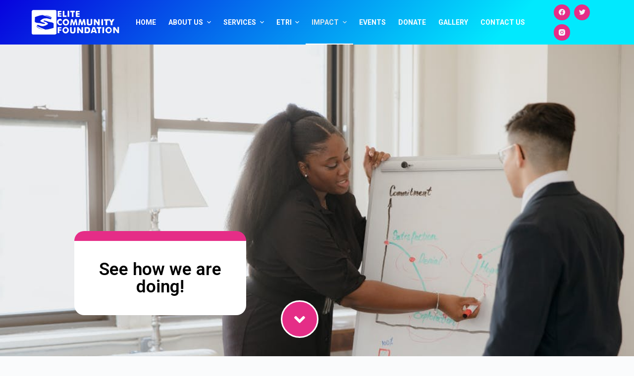

--- FILE ---
content_type: text/html; charset=UTF-8
request_url: https://www.ecfnys.org/impact/
body_size: 20564
content:
<!doctype html>
<html lang="en">
<head>
	
	<meta charset="UTF-8">
	<meta name="viewport" content="width=device-width, initial-scale=1, maximum-scale=5, viewport-fit=cover">
	<link rel="profile" href="https://gmpg.org/xfn/11">

	<title>Impact &#8211; Elite Community Foundation</title><link rel="preload" as="style" href="https://fonts.googleapis.com/css?family=Roboto%3A100%2C100italic%2C200%2C200italic%2C300%2C300italic%2C400%2C400italic%2C500%2C500italic%2C600%2C600italic%2C700%2C700italic%2C800%2C800italic%2C900%2C900italic%7CRoboto%20Slab%3A100%2C100italic%2C200%2C200italic%2C300%2C300italic%2C400%2C400italic%2C500%2C500italic%2C600%2C600italic%2C700%2C700italic%2C800%2C800italic%2C900%2C900italic&#038;display=swap" /><link rel="stylesheet" href="https://fonts.googleapis.com/css?family=Roboto%3A100%2C100italic%2C200%2C200italic%2C300%2C300italic%2C400%2C400italic%2C500%2C500italic%2C600%2C600italic%2C700%2C700italic%2C800%2C800italic%2C900%2C900italic%7CRoboto%20Slab%3A100%2C100italic%2C200%2C200italic%2C300%2C300italic%2C400%2C400italic%2C500%2C500italic%2C600%2C600italic%2C700%2C700italic%2C800%2C800italic%2C900%2C900italic&#038;display=swap" media="print" onload="this.media='all'" /><noscript><link rel="stylesheet" href="https://fonts.googleapis.com/css?family=Roboto%3A100%2C100italic%2C200%2C200italic%2C300%2C300italic%2C400%2C400italic%2C500%2C500italic%2C600%2C600italic%2C700%2C700italic%2C800%2C800italic%2C900%2C900italic%7CRoboto%20Slab%3A100%2C100italic%2C200%2C200italic%2C300%2C300italic%2C400%2C400italic%2C500%2C500italic%2C600%2C600italic%2C700%2C700italic%2C800%2C800italic%2C900%2C900italic&#038;display=swap" /></noscript>
<meta name='robots' content='max-image-preview:large' />
<link rel='dns-prefetch' href='//js.stripe.com' />
<link href='https://fonts.gstatic.com' crossorigin rel='preconnect' />
<link rel="alternate" type="application/rss+xml" title="Elite Community Foundation &raquo; Feed" href="https://www.ecfnys.org/feed/" />
<link rel="alternate" type="application/rss+xml" title="Elite Community Foundation &raquo; Comments Feed" href="https://www.ecfnys.org/comments/feed/" />
<link rel='stylesheet' id='blocksy-dynamic-global-css'  href='https://www.ecfnys.org/wp-content/uploads/blocksy/css/global.css?ver=75082' media='all' />
<link rel='stylesheet' id='wp-block-library-css'  href='https://www.ecfnys.org/wp-includes/css/dist/block-library/style.min.css?ver=5.8.12' media='all' />
<link rel='stylesheet' id='menu-image-css'  href='https://www.ecfnys.org/wp-content/plugins/menu-image/includes/css/menu-image.css?ver=3.0.8' media='all' />
<link rel='stylesheet' id='dashicons-css'  href='https://www.ecfnys.org/wp-includes/css/dashicons.min.css?ver=5.8.12' media='all' />
<link rel='stylesheet' id='hover-effects-css'  href='https://www.ecfnys.org/wp-content/plugins/hover-effects/asset/css/hover.css?ver=2.1.1' media='all' />
<link rel='stylesheet' id='stripe-handler-ng-style-css'  href='https://www.ecfnys.org/wp-content/plugins/stripe-payments/public/assets/css/public.css?ver=2.0.47' media='all' />
<link rel='stylesheet' id='wpsd-front-css'  href='https://www.ecfnys.org/wp-content/plugins/wp-stripe-donation/assets/css/wpsd-front.css?ver=2.7' media='' />
<link rel='stylesheet' id='jet-elements-css'  href='https://www.ecfnys.org/wp-content/plugins/jet-elements/assets/css/jet-elements.css?ver=2.5.9' media='all' />
<link rel='stylesheet' id='jet-elements-skin-css'  href='https://www.ecfnys.org/wp-content/plugins/jet-elements/assets/css/jet-elements-skin.css?ver=2.5.9' media='all' />
<link rel='stylesheet' id='elementor-icons-css'  href='https://www.ecfnys.org/wp-content/plugins/elementor/assets/lib/eicons/css/elementor-icons.min.css?ver=5.12.0' media='all' />
<link rel='stylesheet' id='elementor-frontend-legacy-css'  href='https://www.ecfnys.org/wp-content/plugins/elementor/assets/css/frontend-legacy.min.css?ver=3.4.3' media='all' />
<link rel='stylesheet' id='elementor-frontend-css'  href='https://www.ecfnys.org/wp-content/plugins/elementor/assets/css/frontend.min.css?ver=3.4.3' media='all' />
<style id='elementor-frontend-inline-css'>
@font-face{font-family:eicons;src:url(https://www.ecfnys.org/wp-content/plugins/elementor/assets/lib/eicons/fonts/eicons.eot?5.10.0);src:url(https://www.ecfnys.org/wp-content/plugins/elementor/assets/lib/eicons/fonts/eicons.eot?5.10.0#iefix) format("embedded-opentype"),url(https://www.ecfnys.org/wp-content/plugins/elementor/assets/lib/eicons/fonts/eicons.woff2?5.10.0) format("woff2"),url(https://www.ecfnys.org/wp-content/plugins/elementor/assets/lib/eicons/fonts/eicons.woff?5.10.0) format("woff"),url(https://www.ecfnys.org/wp-content/plugins/elementor/assets/lib/eicons/fonts/eicons.ttf?5.10.0) format("truetype"),url(https://www.ecfnys.org/wp-content/plugins/elementor/assets/lib/eicons/fonts/eicons.svg?5.10.0#eicon) format("svg");font-weight:400;font-style:normal}
</style>
<link rel='stylesheet' id='elementor-post-1059-css'  href='https://www.ecfnys.org/wp-content/uploads/elementor/css/post-1059.css?ver=1630558599' media='all' />
<link rel='stylesheet' id='elementor-pro-css'  href='https://www.ecfnys.org/wp-content/plugins/elementor-pro/assets/css/frontend.min.css?ver=3.4.1' media='all' />
<link rel='stylesheet' id='jet-smart-filters-css'  href='https://www.ecfnys.org/wp-content/plugins/jet-smart-filters/assets/css/public.css?ver=1.8.3' media='all' />
<link rel='stylesheet' id='jet-tricks-frontend-css'  href='https://www.ecfnys.org/wp-content/plugins/jet-tricks/assets/css/jet-tricks-frontend.css?ver=1.3.8' media='all' />
<link rel='stylesheet' id='font-awesome-5-all-css'  href='https://www.ecfnys.org/wp-content/plugins/elementor/assets/lib/font-awesome/css/all.min.css?ver=3.4.3' media='all' />
<link rel='stylesheet' id='font-awesome-4-shim-css'  href='https://www.ecfnys.org/wp-content/plugins/elementor/assets/lib/font-awesome/css/v4-shims.min.css?ver=3.4.3' media='all' />
<link rel='stylesheet' id='namogo-icons-css'  href='https://www.ecfnys.org/wp-content/plugins/elementor-extras/assets/lib/nicons/css/nicons.css?ver=2.2.51' media='all' />
<link rel='stylesheet' id='elementor-extras-frontend-css'  href='https://www.ecfnys.org/wp-content/plugins/elementor-extras/assets/css/frontend.min.css?ver=2.2.51' media='all' />
<link rel='stylesheet' id='elementor-global-css'  href='https://www.ecfnys.org/wp-content/uploads/elementor/css/global.css?ver=1712175262' media='all' />
<link rel='stylesheet' id='elementor-post-3746-css'  href='https://www.ecfnys.org/wp-content/uploads/elementor/css/post-3746.css?ver=1768255459' media='all' />
<link rel='stylesheet' id='elementor-post-208-css'  href='https://www.ecfnys.org/wp-content/uploads/elementor/css/post-208.css?ver=1701034108' media='all' />
<link rel='stylesheet' id='ct-main-styles-css'  href='https://www.ecfnys.org/wp-content/themes/blocksy/static/bundle/main.min.css?ver=1.8.28' media='all' />
<link rel='stylesheet' id='ct-back-to-top-styles-css'  href='https://www.ecfnys.org/wp-content/themes/blocksy/static/bundle/back-to-top.min.css?ver=1.8.28' media='all' />
<link rel='stylesheet' id='ct-elementor-styles-css'  href='https://www.ecfnys.org/wp-content/themes/blocksy/static/bundle/elementor-frontend.min.css?ver=1.8.28' media='all' />
<link rel='stylesheet' id='ct-wpforms-styles-css'  href='https://www.ecfnys.org/wp-content/themes/blocksy/static/bundle/wpforms.min.css?ver=1.8.28' media='all' />

<link rel='stylesheet' id='elementor-icons-shared-0-css'  href='https://www.ecfnys.org/wp-content/plugins/elementor/assets/lib/font-awesome/css/fontawesome.min.css?ver=5.15.3' media='all' />
<link rel='stylesheet' id='elementor-icons-fa-solid-css'  href='https://www.ecfnys.org/wp-content/plugins/elementor/assets/lib/font-awesome/css/solid.min.css?ver=5.15.3' media='all' />
<link rel='stylesheet' id='elementor-icons-fa-brands-css'  href='https://www.ecfnys.org/wp-content/plugins/elementor/assets/lib/font-awesome/css/brands.min.css?ver=5.15.3' media='all' />
<script src='https://www.ecfnys.org/wp-includes/js/jquery/jquery.min.js?ver=3.6.0' id='jquery-core-js'></script>
<script src='https://www.ecfnys.org/wp-includes/js/jquery/jquery-migrate.min.js?ver=3.3.2' id='jquery-migrate-js'></script>
<script src='https://www.ecfnys.org/wp-content/plugins/elementor/assets/lib/font-awesome/js/v4-shims.min.js?ver=3.4.3' id='font-awesome-4-shim-js'></script>
<link rel="https://api.w.org/" href="https://www.ecfnys.org/wp-json/" /><link rel="alternate" type="application/json" href="https://www.ecfnys.org/wp-json/wp/v2/pages/3746" /><link rel="EditURI" type="application/rsd+xml" title="RSD" href="https://www.ecfnys.org/xmlrpc.php?rsd" />
<link rel="wlwmanifest" type="application/wlwmanifest+xml" href="https://www.ecfnys.org/wp-includes/wlwmanifest.xml" /> 
<meta name="generator" content="WordPress 5.8.12" />
<link rel="canonical" href="https://www.ecfnys.org/impact/" />
<link rel='shortlink' href='https://www.ecfnys.org/?p=3746' />
<noscript><link rel='stylesheet' href='https://www.ecfnys.org/wp-content/themes/blocksy/static/bundle/no-scripts.min.css' type='text/css' /></noscript>
<style>.recentcomments a{display:inline !important;padding:0 !important;margin:0 !important;}</style>		<style id="wp-custom-css">
			.menu-image.menu-image-title-after {
	margin-right: -35px !important;
}		</style>
			</head>

<body data-rsssl=1 class="page-template page-template-elementor_header_footer page page-id-3746 wp-custom-logo wp-embed-responsive elementor-default elementor-template-full-width elementor-kit-1059 elementor-page elementor-page-3746 ct-loading" data-link="type-2" data-prefix="single_page" data-header="type-1:sticky" data-footer="type-1" itemscope="itemscope" itemtype="https://schema.org/WebPage" >

<a class="skip-link show-on-focus" href="#main">
	Skip to content</a>

<div class="ct-drawer-canvas"><div id="offcanvas" class="ct-panel ct-header" data-behaviour="right-side" ><div class="ct-panel-inner">
		<div class="ct-panel-actions">
			<button class="ct-toggle-close" data-type="type-1" aria-label="Close drawer">
				<svg class="ct-icon" width="12" height="12" viewBox="0 0 15 15">
					<path d="M1 15a1 1 0 01-.71-.29 1 1 0 010-1.41l5.8-5.8-5.8-5.8A1 1 0 011.7.29l5.8 5.8 5.8-5.8a1 1 0 011.41 1.41l-5.8 5.8 5.8 5.8a1 1 0 01-1.41 1.41l-5.8-5.8-5.8 5.8A1 1 0 011 15z"/>
				</svg>
			</button>
		</div>
		<div class="ct-panel-content" data-device="desktop" ></div><div class="ct-panel-content" data-device="mobile" >
<a href="https://www.ecfnys.org/" class="site-logo-container" data-id="offcanvas-logo" rel="home" itemprop="url" >
			<img width="77" height="21" src="https://www.ecfnys.org/wp-content/uploads/2021/09/Logo-ECF.svg" class="attachment-full size-full" alt="hunger, relief, illness, health, prevention, donate, charity, help, serve, wellness, prevent, prevention, volunteer, diseasedonation, safety, free, nonprofit, volunteer, give, relief, donate, workshop, 501ce, queensnysed, dignity, teacher, DASA, training, new york, approved, provider, training, dignity training,ny, nyc, jamaica, support, give, vulnerable, poor, disease, donate, Texas, tx, Wisconsin, wi, florida, fl, global, international" />	</a>


<nav 
	class="mobile-menu has-submenu" 
	data-id="mobile-menu" data-interaction="click" data-toggle-type="type-1" 	aria-label="Off Canvas Menu">
	<ul id="menu-topmine-1" class=""><li class="menu-item menu-item-type-post_type menu-item-object-page menu-item-home menu-item-267"><a href="https://www.ecfnys.org/" class="ct-menu-link">Home</a></li>
<li class="menu-item menu-item-type-post_type menu-item-object-page menu-item-has-children menu-item-53"><span class="ct-sub-menu-parent"><a href="https://www.ecfnys.org/about/" class="ct-menu-link">About Us</a><button class="ct-toggle-dropdown-mobile" aria-label="Expand dropdown menu" aria-expanded="false" ><svg class="ct-icon toggle-icon-1" width="15" height="15" viewBox="0 0 15 15"><path d="M3.9,5.1l3.6,3.6l3.6-3.6l1.4,0.7l-5,5l-5-5L3.9,5.1z"/></svg></button></span>
<ul class="sub-menu">
	<li class="menu-item menu-item-type-custom menu-item-object-custom menu-item-7669"><a href="https://www.ecfnys.org/our-story/" class="ct-menu-link">Our Story</a></li>
	<li class="menu-item menu-item-type-custom menu-item-object-custom menu-item-490"><a href="https://www.ecfnys.org/about/#founder" class="ct-menu-link">Founder</a></li>
	<li class="menu-item menu-item-type-custom menu-item-object-custom menu-item-54"><a href="https://www.ecfnys.org/about/#mission" class="ct-menu-link">Mission and Vision</a></li>
	<li class="menu-item menu-item-type-post_type menu-item-object-page menu-item-297"><a href="https://www.ecfnys.org/board-of-directors/" class="ct-menu-link">Board of Directors</a></li>
</ul>
</li>
<li class="menu-item menu-item-type-post_type menu-item-object-page menu-item-has-children menu-item-340"><span class="ct-sub-menu-parent"><a href="https://www.ecfnys.org/information/" class="ct-menu-link">Services</a><button class="ct-toggle-dropdown-mobile" aria-label="Expand dropdown menu" aria-expanded="false" ><svg class="ct-icon toggle-icon-1" width="15" height="15" viewBox="0 0 15 15"><path d="M3.9,5.1l3.6,3.6l3.6-3.6l1.4,0.7l-5,5l-5-5L3.9,5.1z"/></svg></button></span>
<ul class="sub-menu">
	<li class="menu-item menu-item-type-custom menu-item-object-custom menu-item-491"><a href="https://www.ecfnys.org/information/#information" class="ct-menu-link">Information</a></li>
	<li class="menu-item menu-item-type-post_type menu-item-object-page menu-item-101"><a href="https://www.ecfnys.org/education-training/" class="ct-menu-link">Education &#038; Training</a></li>
	<li class="menu-item menu-item-type-custom menu-item-object-custom menu-item-9525"><a href="https://www.ecfnys.org/volunteer/" class="ct-menu-link">Volunteer</a></li>
	<li class="menu-item menu-item-type-post_type menu-item-object-page menu-item-49"><a href="https://www.ecfnys.org/resources/" class="ct-menu-link">Resources</a></li>
</ul>
</li>
<li class="menu-item menu-item-type-custom menu-item-object-custom menu-item-has-children menu-item-571"><span class="ct-sub-menu-parent"><a href="https://www.ecfnys.org/etri/" class="ct-menu-link">ETRI</a><button class="ct-toggle-dropdown-mobile" aria-label="Expand dropdown menu" aria-expanded="false" ><svg class="ct-icon toggle-icon-1" width="15" height="15" viewBox="0 0 15 15"><path d="M3.9,5.1l3.6,3.6l3.6-3.6l1.4,0.7l-5,5l-5-5L3.9,5.1z"/></svg></button></span>
<ul class="sub-menu">
	<li class="menu-item menu-item-type-custom menu-item-object-custom menu-item-9346"><a href="https://www.ecfnys.org/ecf-training-and-research-institute/" class="ct-menu-link">ECF Training and Research Institute</a></li>
	<li class="menu-item menu-item-type-custom menu-item-object-custom menu-item-11090"><a href="https://www.ecfnys.org/become-an-annual-member/" class="ct-menu-link">Become an Annual Member</a></li>
	<li class="menu-item menu-item-type-custom menu-item-object-custom menu-item-9506"><a href="https://www.ecfnys.org/training-and-research-activities/" class="ct-menu-link">Training and Research Activities</a></li>
	<li class="menu-item menu-item-type-custom menu-item-object-custom menu-item-has-children menu-item-9505"><span class="ct-sub-menu-parent"><a href="http://." class="ct-menu-link">Online Trainings</a><button class="ct-toggle-dropdown-mobile" aria-label="Expand dropdown menu" aria-expanded="false" ><svg class="ct-icon toggle-icon-1" width="15" height="15" viewBox="0 0 15 15"><path d="M3.9,5.1l3.6,3.6l3.6-3.6l1.4,0.7l-5,5l-5-5L3.9,5.1z"/></svg></button></span>
	<ul class="sub-menu">
		<li class="menu-item menu-item-type-custom menu-item-object-custom menu-item-814"><a href="https://new.eetsonline.com/eclassroom/product/dignity-for-all-students-act-dasa-training/" class="ct-menu-link">DASA Training</a></li>
		<li class="menu-item menu-item-type-custom menu-item-object-custom menu-item-7634"><a href="https://new.eetsonline.com/eclassroom/product-category/other-training/" class="ct-menu-link">Other Training</a></li>
		<li class="menu-item menu-item-type-custom menu-item-object-custom menu-item-3606"><a href="https://new.eetsonline.com/eclassroom/wp-login.php" class="ct-menu-link">DASA Training Login</a></li>
	</ul>
</li>
	<li class="menu-item menu-item-type-custom menu-item-object-custom menu-item-9347"><a href="https://eetsonline.com/cecourses/courses/ecf-orientation/" class="ct-menu-link">Volunteer/Staff Orientation</a></li>
</ul>
</li>
<li class="menu-item menu-item-type-post_type menu-item-object-page current-menu-item page_item page-item-3746 current_page_item menu-item-has-children menu-item-3776"><span class="ct-sub-menu-parent"><a href="https://www.ecfnys.org/impact/" aria-current="page" class="ct-menu-link">Impact</a><button class="ct-toggle-dropdown-mobile" aria-label="Expand dropdown menu" aria-expanded="false" ><svg class="ct-icon toggle-icon-1" width="15" height="15" viewBox="0 0 15 15"><path d="M3.9,5.1l3.6,3.6l3.6-3.6l1.4,0.7l-5,5l-5-5L3.9,5.1z"/></svg></button></span>
<ul class="sub-menu">
	<li class="menu-item menu-item-type-custom menu-item-object-custom menu-item-9544"><a href="https://www.ecfnys.org/partners/" class="ct-menu-link">Partners</a></li>
	<li class="menu-item menu-item-type-post_type menu-item-object-page menu-item-47"><a href="https://www.ecfnys.org/partnership/" class="ct-menu-link">Potential Partners</a></li>
</ul>
</li>
<li class="menu-item menu-item-type-post_type menu-item-object-page menu-item-436"><a href="https://www.ecfnys.org/events/" class="ct-menu-link">Events</a></li>
<li class="menu-item menu-item-type-post_type menu-item-object-page menu-item-46"><a href="https://www.ecfnys.org/donate/" class="ct-menu-link">Donate</a></li>
<li class="menu-item menu-item-type-post_type menu-item-object-page menu-item-45"><a href="https://www.ecfnys.org/gallery/" class="ct-menu-link">Gallery</a></li>
<li class="menu-item menu-item-type-post_type menu-item-object-page menu-item-44"><a href="https://www.ecfnys.org/contact-us/" class="ct-menu-link">Contact Us</a></li>
<li class="menu-item menu-item-type-custom menu-item-object-custom menu-item-8070"><a href="https://www.ecfnys.org/donate-to-ecf/" class="ct-menu-link menu-image-title-after menu-image-not-hovered"><img width="150" height="150" src="https://www.ecfnys.org/wp-content/uploads/2023/05/image001-6-150x150.png" class="menu-image menu-image-title-after" alt="Child abuse training online NYS New York course prevention infection control training NYS online course prevention save school violence prevention training online course NYS hand washing Nurses healthcare teachers training nurse fully remote social workers NYS doctors NYC child abuse infection control infection prevention and control child abuse prevention digital marketing" loading="lazy" /><span class="menu-image-title-after menu-image-title"> </span></a></li>
</ul></nav>

</div></div></div>
	<a href="#main-container" class="ct-back-to-top ct-hidden-sm"
		data-shape="square"
		data-alignment="right"
		title="Go to top" aria-label="Go to top">

		<svg class="ct-icon" width="15" height="15" viewBox="0 0 20 20"><path d="M10,0L9.4,0.6L0.8,9.1l1.2,1.2l7.1-7.1V20h1.7V3.3l7.1,7.1l1.2-1.2l-8.5-8.5L10,0z"/></svg>
		
	</a>

	</div>
<div id="main-container">
	<header id="header" class="ct-header" data-id="type-1" itemscope="" itemtype="https://schema.org/WPHeader" ><div data-device="desktop" ><div class="ct-sticky-container"><div data-sticky="slide"><div data-row="middle" data-column-set="2" ><div class="ct-container" ><div data-column="start" data-placements="1" ><div data-items="primary" >
<div	class="site-branding"
	data-id="logo" 		itemscope="itemscope" itemtype="https://schema.org/Organization" >

			<a href="https://www.ecfnys.org/" class="site-logo-container" rel="home"><img width="77" height="21" src="https://www.ecfnys.org/wp-content/uploads/2021/09/Logo-ECF-ble.svg" class="sticky-logo" alt="hunger, relief, illness, health, prevention, donate, charity, help, serve, wellness, prevent, prevention, volunteer, diseasedonation, safety, free, nonprofit, volunteer, give, relief, donate, workshop, 501ce, queensnysed, dignity, teacher, DASA, training, new york, approved, provider, training, dignity training,ny, nyc, jamaica, support, give, vulnerable, poor, disease, donate, Texas, tx, Wisconsin, wi, florida, fl, global, international" /><img width="77" height="21" src="https://www.ecfnys.org/wp-content/uploads/2021/09/Logo-ECF.svg" class="default-logo" alt="hunger, relief, illness, health, prevention, donate, charity, help, serve, wellness, prevent, prevention, volunteer, diseasedonation, safety, free, nonprofit, volunteer, give, relief, donate, workshop, 501ce, queensnysed, dignity, teacher, DASA, training, new york, approved, provider, training, dignity training,ny, nyc, jamaica, support, give, vulnerable, poor, disease, donate, Texas, tx, Wisconsin, wi, florida, fl, global, international" /></a>	
	</div>

</div></div><div data-column="end" data-placements="1" ><div data-items="primary" >
<nav
	id="header-menu-1"
	class="header-menu-1"
	data-id="menu" data-interaction="hover" 	data-menu="type-2:default"
	data-dropdown="type-1:simple"		data-responsive="no"	itemscope="" itemtype="https://schema.org/SiteNavigationElement" 	aria-label="Header Menu">

	<ul id="menu-topmine" class="menu"><li id="menu-item-267" class="menu-item menu-item-type-post_type menu-item-object-page menu-item-home menu-item-267"><a href="https://www.ecfnys.org/" class="ct-menu-link">Home</a></li>
<li id="menu-item-53" class="menu-item menu-item-type-post_type menu-item-object-page menu-item-has-children menu-item-53 animated-submenu"><a href="https://www.ecfnys.org/about/" class="ct-menu-link">About Us<span class="ct-toggle-dropdown-desktop"><svg class="ct-icon" width="8" height="8" viewBox="0 0 15 15"><path d="M2.1,3.2l5.4,5.4l5.4-5.4L15,4.3l-7.5,7.5L0,4.3L2.1,3.2z"/></svg></span></a><button class="ct-toggle-dropdown-desktop-ghost" aria-label="Expand dropdown menu" aria-expanded="false" ></button>
<ul class="sub-menu">
	<li id="menu-item-7669" class="menu-item menu-item-type-custom menu-item-object-custom menu-item-7669"><a href="https://www.ecfnys.org/our-story/" class="ct-menu-link">Our Story</a></li>
	<li id="menu-item-490" class="menu-item menu-item-type-custom menu-item-object-custom menu-item-490"><a href="https://www.ecfnys.org/about/#founder" class="ct-menu-link">Founder</a></li>
	<li id="menu-item-54" class="menu-item menu-item-type-custom menu-item-object-custom menu-item-54"><a href="https://www.ecfnys.org/about/#mission" class="ct-menu-link">Mission and Vision</a></li>
	<li id="menu-item-297" class="menu-item menu-item-type-post_type menu-item-object-page menu-item-297"><a href="https://www.ecfnys.org/board-of-directors/" class="ct-menu-link">Board of Directors</a></li>
</ul>
</li>
<li id="menu-item-340" class="menu-item menu-item-type-post_type menu-item-object-page menu-item-has-children menu-item-340 animated-submenu"><a href="https://www.ecfnys.org/information/" class="ct-menu-link">Services<span class="ct-toggle-dropdown-desktop"><svg class="ct-icon" width="8" height="8" viewBox="0 0 15 15"><path d="M2.1,3.2l5.4,5.4l5.4-5.4L15,4.3l-7.5,7.5L0,4.3L2.1,3.2z"/></svg></span></a><button class="ct-toggle-dropdown-desktop-ghost" aria-label="Expand dropdown menu" aria-expanded="false" ></button>
<ul class="sub-menu">
	<li id="menu-item-491" class="menu-item menu-item-type-custom menu-item-object-custom menu-item-491"><a href="https://www.ecfnys.org/information/#information" class="ct-menu-link">Information</a></li>
	<li id="menu-item-101" class="menu-item menu-item-type-post_type menu-item-object-page menu-item-101"><a href="https://www.ecfnys.org/education-training/" class="ct-menu-link">Education &#038; Training</a></li>
	<li id="menu-item-9525" class="menu-item menu-item-type-custom menu-item-object-custom menu-item-9525"><a href="https://www.ecfnys.org/volunteer/" class="ct-menu-link">Volunteer</a></li>
	<li id="menu-item-49" class="menu-item menu-item-type-post_type menu-item-object-page menu-item-49"><a href="https://www.ecfnys.org/resources/" class="ct-menu-link">Resources</a></li>
</ul>
</li>
<li id="menu-item-571" class="menu-item menu-item-type-custom menu-item-object-custom menu-item-has-children menu-item-571 animated-submenu"><a href="https://www.ecfnys.org/etri/" class="ct-menu-link">ETRI<span class="ct-toggle-dropdown-desktop"><svg class="ct-icon" width="8" height="8" viewBox="0 0 15 15"><path d="M2.1,3.2l5.4,5.4l5.4-5.4L15,4.3l-7.5,7.5L0,4.3L2.1,3.2z"/></svg></span></a><button class="ct-toggle-dropdown-desktop-ghost" aria-label="Expand dropdown menu" aria-expanded="false" ></button>
<ul class="sub-menu">
	<li id="menu-item-9346" class="menu-item menu-item-type-custom menu-item-object-custom menu-item-9346"><a href="https://www.ecfnys.org/ecf-training-and-research-institute/" class="ct-menu-link">ECF Training and Research Institute</a></li>
	<li id="menu-item-11090" class="menu-item menu-item-type-custom menu-item-object-custom menu-item-11090"><a href="https://www.ecfnys.org/become-an-annual-member/" class="ct-menu-link">Become an Annual Member</a></li>
	<li id="menu-item-9506" class="menu-item menu-item-type-custom menu-item-object-custom menu-item-9506"><a href="https://www.ecfnys.org/training-and-research-activities/" class="ct-menu-link">Training and Research Activities</a></li>
	<li id="menu-item-9505" class="menu-item menu-item-type-custom menu-item-object-custom menu-item-has-children menu-item-9505 animated-submenu"><a href="http://." class="ct-menu-link">Online Trainings<span class="ct-toggle-dropdown-desktop"><svg class="ct-icon" width="8" height="8" viewBox="0 0 15 15"><path d="M2.1,3.2l5.4,5.4l5.4-5.4L15,4.3l-7.5,7.5L0,4.3L2.1,3.2z"/></svg></span></a><button class="ct-toggle-dropdown-desktop-ghost" aria-label="Expand dropdown menu" aria-expanded="false" ></button>
	<ul class="sub-menu">
		<li id="menu-item-814" class="menu-item menu-item-type-custom menu-item-object-custom menu-item-814"><a href="https://new.eetsonline.com/eclassroom/product/dignity-for-all-students-act-dasa-training/" class="ct-menu-link">DASA Training</a></li>
		<li id="menu-item-7634" class="menu-item menu-item-type-custom menu-item-object-custom menu-item-7634"><a href="https://new.eetsonline.com/eclassroom/product-category/other-training/" class="ct-menu-link">Other Training</a></li>
		<li id="menu-item-3606" class="menu-item menu-item-type-custom menu-item-object-custom menu-item-3606"><a href="https://new.eetsonline.com/eclassroom/wp-login.php" class="ct-menu-link">DASA Training Login</a></li>
	</ul>
</li>
	<li id="menu-item-9347" class="menu-item menu-item-type-custom menu-item-object-custom menu-item-9347"><a href="https://eetsonline.com/cecourses/courses/ecf-orientation/" class="ct-menu-link">Volunteer/Staff Orientation</a></li>
</ul>
</li>
<li id="menu-item-3776" class="menu-item menu-item-type-post_type menu-item-object-page current-menu-item page_item page-item-3746 current_page_item menu-item-has-children menu-item-3776 animated-submenu"><a href="https://www.ecfnys.org/impact/" aria-current="page" class="ct-menu-link">Impact<span class="ct-toggle-dropdown-desktop"><svg class="ct-icon" width="8" height="8" viewBox="0 0 15 15"><path d="M2.1,3.2l5.4,5.4l5.4-5.4L15,4.3l-7.5,7.5L0,4.3L2.1,3.2z"/></svg></span></a><button class="ct-toggle-dropdown-desktop-ghost" aria-label="Expand dropdown menu" aria-expanded="false" ></button>
<ul class="sub-menu">
	<li id="menu-item-9544" class="menu-item menu-item-type-custom menu-item-object-custom menu-item-9544"><a href="https://www.ecfnys.org/partners/" class="ct-menu-link">Partners</a></li>
	<li id="menu-item-47" class="menu-item menu-item-type-post_type menu-item-object-page menu-item-47"><a href="https://www.ecfnys.org/partnership/" class="ct-menu-link">Potential Partners</a></li>
</ul>
</li>
<li id="menu-item-436" class="menu-item menu-item-type-post_type menu-item-object-page menu-item-436"><a href="https://www.ecfnys.org/events/" class="ct-menu-link">Events</a></li>
<li id="menu-item-46" class="menu-item menu-item-type-post_type menu-item-object-page menu-item-46"><a href="https://www.ecfnys.org/donate/" class="ct-menu-link">Donate</a></li>
<li id="menu-item-45" class="menu-item menu-item-type-post_type menu-item-object-page menu-item-45"><a href="https://www.ecfnys.org/gallery/" class="ct-menu-link">Gallery</a></li>
<li id="menu-item-44" class="menu-item menu-item-type-post_type menu-item-object-page menu-item-44"><a href="https://www.ecfnys.org/contact-us/" class="ct-menu-link">Contact Us</a></li>
<li id="menu-item-8070" class="menu-item menu-item-type-custom menu-item-object-custom menu-item-8070"><a href="https://www.ecfnys.org/donate-to-ecf/" class="ct-menu-link menu-image-title-after menu-image-not-hovered"><img width="150" height="150" src="https://www.ecfnys.org/wp-content/uploads/2023/05/image001-6-150x150.png" class="menu-image menu-image-title-after" alt="Child abuse training online NYS New York course prevention infection control training NYS online course prevention save school violence prevention training online course NYS hand washing Nurses healthcare teachers training nurse fully remote social workers NYS doctors NYC child abuse infection control infection prevention and control child abuse prevention digital marketing" loading="lazy" /><span class="menu-image-title-after menu-image-title"> </span></a></li>
</ul></nav>


<div
	class="ct-header-socials "
	data-id="socials" >

	
		<div class="ct-social-box" data-icon-size="custom" data-color="custom" data-icons-type="rounded:solid" >
			
			
							
				<a href="https://www.facebook.com/ecfnys" data-network="facebook" aria-label="Facebook" target="_blank" rel="noopener noreferrer nofollow" >
					<span class="ct-icon-container" >
				<svg
				class="ct-icon"
				width="20px"
				height="20px"
				viewBox="0 0 20 20"
				aria-hidden="true">
					<path d="M20,10.1c0-5.5-4.5-10-10-10S0,4.5,0,10.1c0,5,3.7,9.1,8.4,9.9v-7H5.9v-2.9h2.5V7.9C8.4,5.4,9.9,4,12.2,4c1.1,0,2.2,0.2,2.2,0.2v2.5h-1.3c-1.2,0-1.6,0.8-1.6,1.6v1.9h2.8L13.9,13h-2.3v7C16.3,19.2,20,15.1,20,10.1z"/>
				</svg>
			</span><span class="ct-label" hidden="" >Facebook</span>				</a>
							
				<a href="https://twitter.com/EliteCommunity3" data-network="twitter" aria-label="Twitter" target="_blank" rel="noopener noreferrer nofollow" >
					<span class="ct-icon-container" >
				<svg
				class="ct-icon"
				width="20px"
				height="20px"
				viewBox="0 0 20 20"
				aria-hidden="true">
					<path d="M20,3.8c-0.7,0.3-1.5,0.5-2.4,0.6c0.8-0.5,1.5-1.3,1.8-2.3c-0.8,0.5-1.7,0.8-2.6,1c-0.7-0.8-1.8-1.3-3-1.3c-2.3,0-4.1,1.8-4.1,4.1c0,0.3,0,0.6,0.1,0.9C6.4,6.7,3.4,5.1,1.4,2.6C1,3.2,0.8,3.9,0.8,4.7c0,1.4,0.7,2.7,1.8,3.4C2,8.1,1.4,7.9,0.8,7.6c0,0,0,0,0,0.1c0,2,1.4,3.6,3.3,4c-0.3,0.1-0.7,0.1-1.1,0.1c-0.3,0-0.5,0-0.8-0.1c0.5,1.6,2,2.8,3.8,2.8c-1.4,1.1-3.2,1.8-5.1,1.8c-0.3,0-0.7,0-1-0.1c1.8,1.2,4,1.8,6.3,1.8c7.5,0,11.7-6.3,11.7-11.7c0-0.2,0-0.4,0-0.5C18.8,5.3,19.4,4.6,20,3.8z"/>
				</svg>
			</span><span class="ct-label" hidden="" >Twitter</span>				</a>
							
				<a href="https://www.instagram.com/elite_community_foundation" data-network="instagram" aria-label="Instagram" target="_blank" rel="noopener noreferrer nofollow" >
					<span class="ct-icon-container" >
				<svg
				class="ct-icon"
				width="20"
				height="20"
				viewBox="0 0 20 20"
				aria-hidden="true">
					<circle cx="10" cy="10" r="3.3"/>
					<path d="M14.2,0H5.8C2.6,0,0,2.6,0,5.8v8.3C0,17.4,2.6,20,5.8,20h8.3c3.2,0,5.8-2.6,5.8-5.8V5.8C20,2.6,17.4,0,14.2,0zM10,15c-2.8,0-5-2.2-5-5s2.2-5,5-5s5,2.2,5,5S12.8,15,10,15z M15.8,5C15.4,5,15,4.6,15,4.2s0.4-0.8,0.8-0.8s0.8,0.4,0.8,0.8S16.3,5,15.8,5z"/>
				</svg>
			</span><span class="ct-label" hidden="" >Instagram</span>				</a>
			
			
					</div>

	
</div>
</div></div></div></div></div></div></div><div data-device="mobile" ><div class="ct-sticky-container"><div data-sticky="slide"><div data-row="middle" data-column-set="2" ><div class="ct-container" ><div data-column="start" data-placements="1" ><div data-items="primary" >
<div	class="site-branding"
	data-id="logo" 		itemscope="itemscope" itemtype="https://schema.org/Organization" >

			<a href="https://www.ecfnys.org/" class="site-logo-container" rel="home"><img width="77" height="21" src="https://www.ecfnys.org/wp-content/uploads/2021/09/Logo-ECF-ble.svg" class="sticky-logo" alt="hunger, relief, illness, health, prevention, donate, charity, help, serve, wellness, prevent, prevention, volunteer, diseasedonation, safety, free, nonprofit, volunteer, give, relief, donate, workshop, 501ce, queensnysed, dignity, teacher, DASA, training, new york, approved, provider, training, dignity training,ny, nyc, jamaica, support, give, vulnerable, poor, disease, donate, Texas, tx, Wisconsin, wi, florida, fl, global, international" /><img width="77" height="21" src="https://www.ecfnys.org/wp-content/uploads/2021/09/Logo-ECF.svg" class="default-logo" alt="hunger, relief, illness, health, prevention, donate, charity, help, serve, wellness, prevent, prevention, volunteer, diseasedonation, safety, free, nonprofit, volunteer, give, relief, donate, workshop, 501ce, queensnysed, dignity, teacher, DASA, training, new york, approved, provider, training, dignity training,ny, nyc, jamaica, support, give, vulnerable, poor, disease, donate, Texas, tx, Wisconsin, wi, florida, fl, global, international" /></a>	
	</div>


<div
	class="ct-header-text "
	data-id="text" >
	<div class="entry-content">
		<div class="w3-example">
<div class="w3-code notranslate htmlHigh">
    <span class="tagnamecolor">
        <span class="attributecolor">
            <span class="attributevaluecolor">
                <a href = "https://www.ecfnys.org/donate/">
                <img class="welao" < src="https://www.eetsonline.com/wp-content/uploads/2023/05/image001-6.png" 
                width="150" height="128" /></a>
            </span>
            </span>
            </span>
            </div>
</div>	</div>
</div>
</div></div><div data-column="end" data-placements="1" ><div data-items="primary" >
<button
	data-toggle-panel="#offcanvas"
	class="ct-header-trigger ct-toggle "
	data-design="solid"
	data-label="right"
	aria-label="Open off canvas"
	data-id="trigger" >

	<span class="ct-label ct-hidden-sm ct-hidden-md ct-hidden-lg">Menu</span>

	<svg
		class="ct-icon"
		width="18" height="14" viewBox="0 0 18 14"
		aria-hidden="true"
		data-type="type-3">

		<rect y="0.00" width="18" height="1.7" rx="1"/>
		<rect y="6.15" width="18" height="1.7" rx="1"/>
		<rect y="12.3" width="18" height="1.7" rx="1"/>
	</svg>
</button>
</div></div></div></div></div></div></div></header>
	<main id="main" class="site-main hfeed" >

				<div data-elementor-type="wp-page" data-elementor-id="3746" class="elementor elementor-3746" data-elementor-settings="[]">
						<div class="elementor-inner">
							<div class="elementor-section-wrap">
							<section class="elementor-section elementor-top-section elementor-element elementor-element-5c48996f elementor-section-height-min-height elementor-section-full_width elementor-section-height-default elementor-section-items-middle" data-id="5c48996f" data-element_type="section" data-settings="{&quot;background_background&quot;:&quot;classic&quot;}">
						<div class="elementor-container elementor-column-gap-wide">
							<div class="elementor-row">
					<div class="elementor-column elementor-col-100 elementor-top-column elementor-element elementor-element-4d12caa" data-id="4d12caa" data-element_type="column">
			<div class="elementor-column-wrap elementor-element-populated">
							<div class="elementor-widget-wrap">
						<div class="elementor-element elementor-element-de3518d elementor-widget elementor-widget-spacer" data-id="de3518d" data-element_type="widget" data-widget_type="spacer.default">
				<div class="elementor-widget-container">
					<div class="elementor-spacer">
			<div class="elementor-spacer-inner"></div>
		</div>
				</div>
				</div>
				<section class="elementor-section elementor-inner-section elementor-element elementor-element-e884caf lol2 elementor-section-boxed elementor-section-height-default elementor-section-height-default" data-id="e884caf" data-element_type="section">
						<div class="elementor-container elementor-column-gap-default">
							<div class="elementor-row">
					<div class="elementor-column elementor-col-50 elementor-inner-column elementor-element elementor-element-561fc99" data-id="561fc99" data-element_type="column" data-settings="{&quot;background_background&quot;:&quot;classic&quot;}">
			<div class="elementor-column-wrap elementor-element-populated">
							<div class="elementor-widget-wrap">
						<div class="elementor-element elementor-element-8a09a55 elementor-widget elementor-widget-heading" data-id="8a09a55" data-element_type="widget" data-widget_type="heading.default">
				<div class="elementor-widget-container">
			<h2 class="elementor-heading-title elementor-size-default">See how we are doing! </h2>		</div>
				</div>
						</div>
					</div>
		</div>
				<div class="elementor-column elementor-col-50 elementor-inner-column elementor-element elementor-element-7434c48 elementor-hidden-mobile" data-id="7434c48" data-element_type="column">
			<div class="elementor-column-wrap">
							<div class="elementor-widget-wrap">
								</div>
					</div>
		</div>
								</div>
					</div>
		</section>
				<div class="elementor-element elementor-element-e3fddae elementor-view-framed lol elementor-shape-circle elementor-widget elementor-widget-icon" data-id="e3fddae" data-element_type="widget" data-widget_type="icon.default">
				<div class="elementor-widget-container">
					<div class="elementor-icon-wrapper">
			<a class="elementor-icon" href="#impact">
			<i aria-hidden="true" class="fas fa-angle-down"></i>			</a>
		</div>
				</div>
				</div>
				<div class="elementor-element elementor-element-1d62bd8 elementor-widget elementor-widget-spacer" data-id="1d62bd8" data-element_type="widget" data-widget_type="spacer.default">
				<div class="elementor-widget-container">
					<div class="elementor-spacer">
			<div class="elementor-spacer-inner"></div>
		</div>
				</div>
				</div>
						</div>
					</div>
		</div>
								</div>
					</div>
		</section>
				<section class="elementor-section elementor-top-section elementor-element elementor-element-68b8561 elementor-section-boxed elementor-section-height-default elementor-section-height-default" data-id="68b8561" data-element_type="section">
						<div class="elementor-container elementor-column-gap-default">
							<div class="elementor-row">
					<div class="elementor-column elementor-col-100 elementor-top-column elementor-element elementor-element-0dedc23" data-id="0dedc23" data-element_type="column">
			<div class="elementor-column-wrap elementor-element-populated">
							<div class="elementor-widget-wrap">
						<div class="elementor-element elementor-element-12ecae4 elementor-widget elementor-widget-menu-anchor" data-id="12ecae4" data-element_type="widget" data-widget_type="menu-anchor.default">
				<div class="elementor-widget-container">
					<div id="impact" class="elementor-menu-anchor"></div>
				</div>
				</div>
				<div class="elementor-element elementor-element-5a6ecc5 elementor-widget elementor-widget-menu-anchor" data-id="5a6ecc5" data-element_type="widget" data-widget_type="menu-anchor.default">
				<div class="elementor-widget-container">
					<div class="elementor-menu-anchor"></div>
				</div>
				</div>
				<div class="elementor-element elementor-element-c59aff6 elementor-widget elementor-widget-heading" data-id="c59aff6" data-element_type="widget" data-widget_type="heading.default">
				<div class="elementor-widget-container">
			<h2 class="elementor-heading-title elementor-size-default"><br>ECF IMPACT</h2>		</div>
				</div>
						</div>
					</div>
		</div>
								</div>
					</div>
		</section>
				<section class="elementor-section elementor-top-section elementor-element elementor-element-736226c elementor-section-boxed elementor-section-height-default elementor-section-height-default" data-id="736226c" data-element_type="section">
						<div class="elementor-container elementor-column-gap-default">
							<div class="elementor-row">
					<div class="elementor-column elementor-col-25 elementor-top-column elementor-element elementor-element-81c9a33" data-id="81c9a33" data-element_type="column">
			<div class="elementor-column-wrap elementor-element-populated">
							<div class="elementor-widget-wrap">
						<div class="elementor-element elementor-element-90557f3 elementor-widget elementor-widget-image" data-id="90557f3" data-element_type="widget" data-widget_type="image.default">
				<div class="elementor-widget-container">
								<div class="elementor-image">
									<figure class="wp-caption">
										<img width="303" height="283" src="https://www.ecfnys.org/wp-content/uploads/2026/01/impact-number.png" class="attachment-full size-full" alt="" loading="lazy" srcset="https://www.ecfnys.org/wp-content/uploads/2026/01/impact-number.png 303w, https://www.ecfnys.org/wp-content/uploads/2026/01/impact-number-300x280.png 300w, https://www.ecfnys.org/wp-content/uploads/2026/01/impact-number-24x22.png 24w, https://www.ecfnys.org/wp-content/uploads/2026/01/impact-number-36x34.png 36w, https://www.ecfnys.org/wp-content/uploads/2026/01/impact-number-48x45.png 48w" sizes="(max-width: 303px) 100vw, 303px" />											<figcaption class="widget-image-caption wp-caption-text">Learners attended ECF workshops and trainings since 2020</figcaption>
										</figure>
								</div>
						</div>
				</div>
						</div>
					</div>
		</div>
				<div class="elementor-column elementor-col-25 elementor-top-column elementor-element elementor-element-ef72be0" data-id="ef72be0" data-element_type="column">
			<div class="elementor-column-wrap elementor-element-populated">
							<div class="elementor-widget-wrap">
						<div class="elementor-element elementor-element-17b133e elementor-widget elementor-widget-image" data-id="17b133e" data-element_type="widget" data-widget_type="image.default">
				<div class="elementor-widget-container">
								<div class="elementor-image">
									<figure class="wp-caption">
										<img width="303" height="283" src="https://www.ecfnys.org/wp-content/uploads/2026/01/impact-number1.png" class="attachment-full size-full" alt="" loading="lazy" srcset="https://www.ecfnys.org/wp-content/uploads/2026/01/impact-number1.png 303w, https://www.ecfnys.org/wp-content/uploads/2026/01/impact-number1-300x280.png 300w, https://www.ecfnys.org/wp-content/uploads/2026/01/impact-number1-24x22.png 24w, https://www.ecfnys.org/wp-content/uploads/2026/01/impact-number1-36x34.png 36w, https://www.ecfnys.org/wp-content/uploads/2026/01/impact-number1-48x45.png 48w" sizes="(max-width: 303px) 100vw, 303px" />											<figcaption class="widget-image-caption wp-caption-text">NYS School Personnel trained by ECF since 2021</figcaption>
										</figure>
								</div>
						</div>
				</div>
						</div>
					</div>
		</div>
				<div class="elementor-column elementor-col-25 elementor-top-column elementor-element elementor-element-bfd0cba" data-id="bfd0cba" data-element_type="column">
			<div class="elementor-column-wrap elementor-element-populated">
							<div class="elementor-widget-wrap">
						<div class="elementor-element elementor-element-074b0e2 elementor-widget elementor-widget-image" data-id="074b0e2" data-element_type="widget" data-widget_type="image.default">
				<div class="elementor-widget-container">
								<div class="elementor-image">
									<figure class="wp-caption">
										<img width="303" height="283" src="https://www.ecfnys.org/wp-content/uploads/2026/01/impact-number2.png" class="attachment-full size-full" alt="" loading="lazy" srcset="https://www.ecfnys.org/wp-content/uploads/2026/01/impact-number2.png 303w, https://www.ecfnys.org/wp-content/uploads/2026/01/impact-number2-300x280.png 300w, https://www.ecfnys.org/wp-content/uploads/2026/01/impact-number2-24x22.png 24w, https://www.ecfnys.org/wp-content/uploads/2026/01/impact-number2-36x34.png 36w, https://www.ecfnys.org/wp-content/uploads/2026/01/impact-number2-48x45.png 48w" sizes="(max-width: 303px) 100vw, 303px" />											<figcaption class="widget-image-caption wp-caption-text">Attendees report ECF trainings influence their lifestyles and overall health</figcaption>
										</figure>
								</div>
						</div>
				</div>
						</div>
					</div>
		</div>
				<div class="elementor-column elementor-col-25 elementor-top-column elementor-element elementor-element-5cec061" data-id="5cec061" data-element_type="column">
			<div class="elementor-column-wrap elementor-element-populated">
							<div class="elementor-widget-wrap">
						<div class="elementor-element elementor-element-5984c89 elementor-widget elementor-widget-image" data-id="5984c89" data-element_type="widget" data-widget_type="image.default">
				<div class="elementor-widget-container">
								<div class="elementor-image">
									<figure class="wp-caption">
										<img width="303" height="283" src="https://www.ecfnys.org/wp-content/uploads/2026/01/impact-number3.png" class="attachment-full size-full" alt="" loading="lazy" srcset="https://www.ecfnys.org/wp-content/uploads/2026/01/impact-number3.png 303w, https://www.ecfnys.org/wp-content/uploads/2026/01/impact-number3-300x280.png 300w, https://www.ecfnys.org/wp-content/uploads/2026/01/impact-number3-24x22.png 24w, https://www.ecfnys.org/wp-content/uploads/2026/01/impact-number3-36x34.png 36w, https://www.ecfnys.org/wp-content/uploads/2026/01/impact-number3-48x45.png 48w" sizes="(max-width: 303px) 100vw, 303px" />											<figcaption class="widget-image-caption wp-caption-text">Vulnerable groups attend our free workshops</figcaption>
										</figure>
								</div>
						</div>
				</div>
						</div>
					</div>
		</div>
								</div>
					</div>
		</section>
				<section class="elementor-section elementor-top-section elementor-element elementor-element-ea45e83 elementor-section-boxed elementor-section-height-default elementor-section-height-default" data-id="ea45e83" data-element_type="section">
						<div class="elementor-container elementor-column-gap-default">
							<div class="elementor-row">
					<div class="elementor-column elementor-col-100 elementor-top-column elementor-element elementor-element-49fe39c" data-id="49fe39c" data-element_type="column">
			<div class="elementor-column-wrap elementor-element-populated">
							<div class="elementor-widget-wrap">
								</div>
					</div>
		</div>
								</div>
					</div>
		</section>
				<section class="elementor-section elementor-top-section elementor-element elementor-element-eb40d9a elementor-section-boxed elementor-section-height-default elementor-section-height-default" data-id="eb40d9a" data-element_type="section">
						<div class="elementor-container elementor-column-gap-default">
							<div class="elementor-row">
					<div class="elementor-column elementor-col-100 elementor-top-column elementor-element elementor-element-0595449" data-id="0595449" data-element_type="column">
			<div class="elementor-column-wrap elementor-element-populated">
							<div class="elementor-widget-wrap">
								</div>
					</div>
		</div>
								</div>
					</div>
		</section>
				<section class="elementor-section elementor-top-section elementor-element elementor-element-b0594dd elementor-section-boxed elementor-section-height-default elementor-section-height-default" data-id="b0594dd" data-element_type="section">
						<div class="elementor-container elementor-column-gap-default">
							<div class="elementor-row">
					<div class="elementor-column elementor-col-100 elementor-top-column elementor-element elementor-element-35f01b2" data-id="35f01b2" data-element_type="column">
			<div class="elementor-column-wrap elementor-element-populated">
							<div class="elementor-widget-wrap">
								</div>
					</div>
		</div>
								</div>
					</div>
		</section>
				<section class="elementor-section elementor-top-section elementor-element elementor-element-5a64c90 elementor-section-boxed elementor-section-height-default elementor-section-height-default" data-id="5a64c90" data-element_type="section">
						<div class="elementor-container elementor-column-gap-default">
							<div class="elementor-row">
					<div class="elementor-column elementor-col-100 elementor-top-column elementor-element elementor-element-cf09fac" data-id="cf09fac" data-element_type="column">
			<div class="elementor-column-wrap elementor-element-populated">
							<div class="elementor-widget-wrap">
						<div class="elementor-element elementor-element-9805f14 elementor-widget elementor-widget-heading" data-id="9805f14" data-element_type="widget" data-widget_type="heading.default">
				<div class="elementor-widget-container">
			<h2 class="elementor-heading-title elementor-size-default">ECF Donors, Partners, and Collaborators</h2>		</div>
				</div>
						</div>
					</div>
		</div>
								</div>
					</div>
		</section>
				<section class="elementor-section elementor-top-section elementor-element elementor-element-6e9d0b3 elementor-section-boxed elementor-section-height-default elementor-section-height-default" data-id="6e9d0b3" data-element_type="section">
						<div class="elementor-container elementor-column-gap-default">
							<div class="elementor-row">
					<div class="elementor-column elementor-col-100 elementor-top-column elementor-element elementor-element-d1d047c" data-id="d1d047c" data-element_type="column">
			<div class="elementor-column-wrap elementor-element-populated">
							<div class="elementor-widget-wrap">
								</div>
					</div>
		</div>
								</div>
					</div>
		</section>
				<section class="elementor-section elementor-top-section elementor-element elementor-element-471bec3 elementor-section-boxed elementor-section-height-default elementor-section-height-default" data-id="471bec3" data-element_type="section">
						<div class="elementor-container elementor-column-gap-default">
							<div class="elementor-row">
					<div class="elementor-column elementor-col-100 elementor-top-column elementor-element elementor-element-0084882" data-id="0084882" data-element_type="column">
			<div class="elementor-column-wrap elementor-element-populated">
							<div class="elementor-widget-wrap">
								</div>
					</div>
		</div>
								</div>
					</div>
		</section>
				<section class="elementor-section elementor-top-section elementor-element elementor-element-83499aa elementor-section-boxed elementor-section-height-default elementor-section-height-default" data-id="83499aa" data-element_type="section">
						<div class="elementor-container elementor-column-gap-default">
							<div class="elementor-row">
					<div class="elementor-column elementor-col-25 elementor-top-column elementor-element elementor-element-7d12cda" data-id="7d12cda" data-element_type="column">
			<div class="elementor-column-wrap elementor-element-populated">
							<div class="elementor-widget-wrap">
						<div class="elementor-element elementor-element-06d9762 elementor-widget elementor-widget-image" data-id="06d9762" data-element_type="widget" data-widget_type="image.default">
				<div class="elementor-widget-container">
								<div class="elementor-image">
												<img width="500" height="360" src="https://www.ecfnys.org/wp-content/uploads/2022/07/IMG-20211223-WA00069.jpg" class="attachment-full size-full" alt="Child abuse training online NYS New York course prevention infection control training NYS online course prevention save school violence prevention training online course NYS hand washing Nurses healthcare teachers training nurse fully remote social workers NYS doctors NYC child abuse infection control infection prevention and control child abuse prevention digital marketing" loading="lazy" srcset="https://www.ecfnys.org/wp-content/uploads/2022/07/IMG-20211223-WA00069.jpg 500w, https://www.ecfnys.org/wp-content/uploads/2022/07/IMG-20211223-WA00069-300x216.jpg 300w" sizes="(max-width: 500px) 100vw, 500px" />														</div>
						</div>
				</div>
						</div>
					</div>
		</div>
				<div class="elementor-column elementor-col-25 elementor-top-column elementor-element elementor-element-eeeeccc" data-id="eeeeccc" data-element_type="column">
			<div class="elementor-column-wrap elementor-element-populated">
							<div class="elementor-widget-wrap">
						<div class="elementor-element elementor-element-f2eaab0 elementor-widget elementor-widget-image" data-id="f2eaab0" data-element_type="widget" data-widget_type="image.default">
				<div class="elementor-widget-container">
								<div class="elementor-image">
												<img width="500" height="360" src="https://www.ecfnys.org/wp-content/uploads/2022/07/image1-Jackie-1536x1152-1.jpeg" class="attachment-full size-full" alt="Child abuse training online NYS New York course prevention infection control training NYS online course prevention save school violence prevention training online course NYS hand washing Nurses healthcare teachers training nurse fully remote social workers NYS doctors NYC child abuse infection control infection prevention and control child abuse prevention digital marketing" loading="lazy" srcset="https://www.ecfnys.org/wp-content/uploads/2022/07/image1-Jackie-1536x1152-1.jpeg 500w, https://www.ecfnys.org/wp-content/uploads/2022/07/image1-Jackie-1536x1152-1-300x216.jpeg 300w" sizes="(max-width: 500px) 100vw, 500px" />														</div>
						</div>
				</div>
						</div>
					</div>
		</div>
				<div class="elementor-column elementor-col-25 elementor-top-column elementor-element elementor-element-9da0f87" data-id="9da0f87" data-element_type="column">
			<div class="elementor-column-wrap elementor-element-populated">
							<div class="elementor-widget-wrap">
						<div class="elementor-element elementor-element-3aaf988 elementor-widget elementor-widget-image" data-id="3aaf988" data-element_type="widget" data-widget_type="image.default">
				<div class="elementor-widget-container">
								<div class="elementor-image">
												<img width="500" height="360" src="https://www.ecfnys.org/wp-content/uploads/2022/07/IMG-20211223-WA00069-1.jpg" class="attachment-full size-full" alt="Child abuse training online NYS New York course prevention infection control training NYS online course prevention save school violence prevention training online course NYS hand washing Nurses healthcare teachers training nurse fully remote social workers NYS doctors NYC child abuse infection control infection prevention and control child abuse prevention digital marketing" loading="lazy" srcset="https://www.ecfnys.org/wp-content/uploads/2022/07/IMG-20211223-WA00069-1.jpg 500w, https://www.ecfnys.org/wp-content/uploads/2022/07/IMG-20211223-WA00069-1-300x216.jpg 300w" sizes="(max-width: 500px) 100vw, 500px" />														</div>
						</div>
				</div>
						</div>
					</div>
		</div>
				<div class="elementor-column elementor-col-25 elementor-top-column elementor-element elementor-element-149d08b" data-id="149d08b" data-element_type="column">
			<div class="elementor-column-wrap elementor-element-populated">
							<div class="elementor-widget-wrap">
						<div class="elementor-element elementor-element-a9fa34f elementor-widget elementor-widget-image" data-id="a9fa34f" data-element_type="widget" data-widget_type="image.default">
				<div class="elementor-widget-container">
								<div class="elementor-image">
												<img width="500" height="360" src="https://www.ecfnys.org/wp-content/uploads/2022/07/IMG-20211223-WA00086.jpg" class="attachment-full size-full" alt="Child abuse training online NYS New York course prevention infection control training NYS online course prevention save school violence prevention training online course NYS hand washing Nurses healthcare teachers training nurse fully remote social workers NYS doctors NYC child abuse infection control infection prevention and control child abuse prevention digital marketing" loading="lazy" srcset="https://www.ecfnys.org/wp-content/uploads/2022/07/IMG-20211223-WA00086.jpg 500w, https://www.ecfnys.org/wp-content/uploads/2022/07/IMG-20211223-WA00086-300x216.jpg 300w" sizes="(max-width: 500px) 100vw, 500px" />														</div>
						</div>
				</div>
						</div>
					</div>
		</div>
								</div>
					</div>
		</section>
				<section class="elementor-section elementor-top-section elementor-element elementor-element-f4ad917 elementor-section-boxed elementor-section-height-default elementor-section-height-default" data-id="f4ad917" data-element_type="section">
						<div class="elementor-container elementor-column-gap-default">
							<div class="elementor-row">
					<div class="elementor-column elementor-col-100 elementor-top-column elementor-element elementor-element-738220e" data-id="738220e" data-element_type="column">
			<div class="elementor-column-wrap elementor-element-populated">
							<div class="elementor-widget-wrap">
								</div>
					</div>
		</div>
								</div>
					</div>
		</section>
				<section class="elementor-section elementor-top-section elementor-element elementor-element-e0c94b9 elementor-section-boxed elementor-section-height-default elementor-section-height-default" data-id="e0c94b9" data-element_type="section">
						<div class="elementor-container elementor-column-gap-default">
							<div class="elementor-row">
					<div class="elementor-column elementor-col-100 elementor-top-column elementor-element elementor-element-6b4b593" data-id="6b4b593" data-element_type="column">
			<div class="elementor-column-wrap elementor-element-populated">
							<div class="elementor-widget-wrap">
								</div>
					</div>
		</div>
								</div>
					</div>
		</section>
				<section class="elementor-section elementor-top-section elementor-element elementor-element-a633e33 elementor-section-boxed elementor-section-height-default elementor-section-height-default" data-id="a633e33" data-element_type="section">
						<div class="elementor-container elementor-column-gap-default">
							<div class="elementor-row">
					<div class="elementor-column elementor-col-100 elementor-top-column elementor-element elementor-element-21011d6" data-id="21011d6" data-element_type="column">
			<div class="elementor-column-wrap elementor-element-populated">
							<div class="elementor-widget-wrap">
								</div>
					</div>
		</div>
								</div>
					</div>
		</section>
				<section class="elementor-section elementor-top-section elementor-element elementor-element-3f4f52a elementor-section-boxed elementor-section-height-default elementor-section-height-default" data-id="3f4f52a" data-element_type="section">
						<div class="elementor-container elementor-column-gap-default">
							<div class="elementor-row">
					<div class="elementor-column elementor-col-100 elementor-top-column elementor-element elementor-element-8340990" data-id="8340990" data-element_type="column">
			<div class="elementor-column-wrap elementor-element-populated">
							<div class="elementor-widget-wrap">
								</div>
					</div>
		</div>
								</div>
					</div>
		</section>
				<section class="elementor-section elementor-top-section elementor-element elementor-element-4167096 elementor-section-boxed elementor-section-height-default elementor-section-height-default" data-id="4167096" data-element_type="section">
						<div class="elementor-container elementor-column-gap-default">
							<div class="elementor-row">
					<div class="elementor-column elementor-col-100 elementor-top-column elementor-element elementor-element-88c34c3" data-id="88c34c3" data-element_type="column">
			<div class="elementor-column-wrap elementor-element-populated">
							<div class="elementor-widget-wrap">
								</div>
					</div>
		</div>
								</div>
					</div>
		</section>
				<section class="elementor-section elementor-top-section elementor-element elementor-element-7a1ad26 elementor-section-boxed elementor-section-height-default elementor-section-height-default" data-id="7a1ad26" data-element_type="section">
						<div class="elementor-container elementor-column-gap-default">
							<div class="elementor-row">
					<div class="elementor-column elementor-col-100 elementor-top-column elementor-element elementor-element-ad1a6fd" data-id="ad1a6fd" data-element_type="column">
			<div class="elementor-column-wrap elementor-element-populated">
							<div class="elementor-widget-wrap">
								</div>
					</div>
		</div>
								</div>
					</div>
		</section>
				<section class="elementor-section elementor-top-section elementor-element elementor-element-fe530e5 elementor-section-boxed elementor-section-height-default elementor-section-height-default" data-id="fe530e5" data-element_type="section">
						<div class="elementor-container elementor-column-gap-default">
							<div class="elementor-row">
					<div class="elementor-column elementor-col-100 elementor-top-column elementor-element elementor-element-735ba17" data-id="735ba17" data-element_type="column">
			<div class="elementor-column-wrap elementor-element-populated">
							<div class="elementor-widget-wrap">
								</div>
					</div>
		</div>
								</div>
					</div>
		</section>
				<section class="elementor-section elementor-top-section elementor-element elementor-element-69709e4 elementor-section-boxed elementor-section-height-default elementor-section-height-default" data-id="69709e4" data-element_type="section">
						<div class="elementor-container elementor-column-gap-default">
							<div class="elementor-row">
					<div class="elementor-column elementor-col-100 elementor-top-column elementor-element elementor-element-462117f" data-id="462117f" data-element_type="column">
			<div class="elementor-column-wrap elementor-element-populated">
							<div class="elementor-widget-wrap">
								</div>
					</div>
		</div>
								</div>
					</div>
		</section>
				<section class="elementor-section elementor-top-section elementor-element elementor-element-db90b6a elementor-section-boxed elementor-section-height-default elementor-section-height-default" data-id="db90b6a" data-element_type="section">
						<div class="elementor-container elementor-column-gap-default">
							<div class="elementor-row">
					<div class="elementor-column elementor-col-100 elementor-top-column elementor-element elementor-element-9b4034d" data-id="9b4034d" data-element_type="column">
			<div class="elementor-column-wrap elementor-element-populated">
							<div class="elementor-widget-wrap">
								</div>
					</div>
		</div>
								</div>
					</div>
		</section>
				<section class="elementor-section elementor-top-section elementor-element elementor-element-24ba60b elementor-section-boxed elementor-section-height-default elementor-section-height-default" data-id="24ba60b" data-element_type="section">
						<div class="elementor-container elementor-column-gap-default">
							<div class="elementor-row">
					<div class="elementor-column elementor-col-33 elementor-top-column elementor-element elementor-element-ef1671c" data-id="ef1671c" data-element_type="column">
			<div class="elementor-column-wrap elementor-element-populated">
							<div class="elementor-widget-wrap">
						<div class="elementor-element elementor-element-6d0bd09 elementor-widget elementor-widget-spacer" data-id="6d0bd09" data-element_type="widget" data-widget_type="spacer.default">
				<div class="elementor-widget-container">
					<div class="elementor-spacer">
			<div class="elementor-spacer-inner"></div>
		</div>
				</div>
				</div>
				<div class="elementor-element elementor-element-92ec905 elementor-widget elementor-widget-image" data-id="92ec905" data-element_type="widget" data-widget_type="image.default">
				<div class="elementor-widget-container">
								<div class="elementor-image">
									<figure class="wp-caption">
										<img src="https://www.ecfnys.org/wp-content/uploads/elementor/thumbs/unnamed-qm8ph0iwps3g5r8arpmxfb90cit0gxd4eot2dj4pa8.jpg" title="unnamed" alt="unnamed" />											<figcaption class="widget-image-caption wp-caption-text"></figcaption>
										</figure>
								</div>
						</div>
				</div>
						</div>
					</div>
		</div>
				<div class="elementor-column elementor-col-33 elementor-top-column elementor-element elementor-element-69e62f3" data-id="69e62f3" data-element_type="column">
			<div class="elementor-column-wrap elementor-element-populated">
							<div class="elementor-widget-wrap">
						<div class="elementor-element elementor-element-3ff2650 elementor-widget elementor-widget-spacer" data-id="3ff2650" data-element_type="widget" data-widget_type="spacer.default">
				<div class="elementor-widget-container">
					<div class="elementor-spacer">
			<div class="elementor-spacer-inner"></div>
		</div>
				</div>
				</div>
				<div class="elementor-element elementor-element-8ae4311 elementor-widget elementor-widget-image" data-id="8ae4311" data-element_type="widget" data-widget_type="image.default">
				<div class="elementor-widget-container">
								<div class="elementor-image">
												<img src="https://www.ecfnys.org/wp-content/uploads/elementor/thumbs/unname22d-qm8pgxpe59zzijhe9fhrot1mu23upyfr7qp3crtclc.png" title="unname22d" alt="unname22d" />														</div>
						</div>
				</div>
						</div>
					</div>
		</div>
				<div class="elementor-column elementor-col-33 elementor-top-column elementor-element elementor-element-0c3ca3c" data-id="0c3ca3c" data-element_type="column">
			<div class="elementor-column-wrap elementor-element-populated">
							<div class="elementor-widget-wrap">
						<div class="elementor-element elementor-element-14209bb elementor-widget elementor-widget-spacer" data-id="14209bb" data-element_type="widget" data-widget_type="spacer.default">
				<div class="elementor-widget-container">
					<div class="elementor-spacer">
			<div class="elementor-spacer-inner"></div>
		</div>
				</div>
				</div>
				<div class="elementor-element elementor-element-fddc9e1 elementor-widget elementor-widget-image" data-id="fddc9e1" data-element_type="widget" data-widget_type="image.default">
				<div class="elementor-widget-container">
								<div class="elementor-image">
									<figure class="wp-caption">
										<img src="https://www.ecfnys.org/wp-content/uploads/elementor/thumbs/unnamed_11_1_50-prtibg5i37h9lk53mcldy92xfps2tjkig5d8pdeh6m.jpg" title="unnamed_11_1_50" alt="Child abuse training online NYS New York course prevention infection control training NYS online course prevention save school violence prevention training online course NYS hand washing Nurses healthcare teachers training nurse fully remote social workers NYS doctors NYC child abuse infection control infection prevention and control child abuse prevention digital marketing" />											<figcaption class="widget-image-caption wp-caption-text">ST ANN MIDWIVES</figcaption>
										</figure>
								</div>
						</div>
				</div>
						</div>
					</div>
		</div>
								</div>
					</div>
		</section>
				<section class="elementor-section elementor-top-section elementor-element elementor-element-cdff524 elementor-section-boxed elementor-section-height-default elementor-section-height-default" data-id="cdff524" data-element_type="section">
						<div class="elementor-container elementor-column-gap-default">
							<div class="elementor-row">
					<div class="elementor-column elementor-col-33 elementor-top-column elementor-element elementor-element-36043a1" data-id="36043a1" data-element_type="column">
			<div class="elementor-column-wrap elementor-element-populated">
							<div class="elementor-widget-wrap">
						<div class="elementor-element elementor-element-d4a4a2e elementor-widget elementor-widget-spacer" data-id="d4a4a2e" data-element_type="widget" data-widget_type="spacer.default">
				<div class="elementor-widget-container">
					<div class="elementor-spacer">
			<div class="elementor-spacer-inner"></div>
		</div>
				</div>
				</div>
				<div class="elementor-element elementor-element-aeb50de elementor-widget elementor-widget-image" data-id="aeb50de" data-element_type="widget" data-widget_type="image.default">
				<div class="elementor-widget-container">
								<div class="elementor-image">
									<figure class="wp-caption">
										<img src="https://www.ecfnys.org/wp-content/uploads/elementor/thumbs/AAFA-MI-Logo-2C-LARGE-qk6tp7wwwl4394zoqegs0abxhglei1614p9afbvqps.jpg" title="AAFA MI Logo 2C LARGE" alt="AAFA MI Logo 2C LARGE" />											<figcaption class="widget-image-caption wp-caption-text"></figcaption>
										</figure>
								</div>
						</div>
				</div>
						</div>
					</div>
		</div>
				<div class="elementor-column elementor-col-33 elementor-top-column elementor-element elementor-element-4fcc736" data-id="4fcc736" data-element_type="column">
			<div class="elementor-column-wrap elementor-element-populated">
							<div class="elementor-widget-wrap">
						<div class="elementor-element elementor-element-af56e5d elementor-widget elementor-widget-spacer" data-id="af56e5d" data-element_type="widget" data-widget_type="spacer.default">
				<div class="elementor-widget-container">
					<div class="elementor-spacer">
			<div class="elementor-spacer-inner"></div>
		</div>
				</div>
				</div>
				<div class="elementor-element elementor-element-111429a elementor-widget elementor-widget-image" data-id="111429a" data-element_type="widget" data-widget_type="image.default">
				<div class="elementor-widget-container">
								<div class="elementor-image">
												<img src="https://www.ecfnys.org/wp-content/uploads/elementor/thumbs/DYCD-logo-qk6tp618ix1gk9bzlrsa0l809b08y1rg73ej9hb18g.png" title="DYCD logo" alt="DYCD logo" />														</div>
						</div>
				</div>
						</div>
					</div>
		</div>
				<div class="elementor-column elementor-col-33 elementor-top-column elementor-element elementor-element-90d90d3" data-id="90d90d3" data-element_type="column">
			<div class="elementor-column-wrap elementor-element-populated">
							<div class="elementor-widget-wrap">
						<div class="elementor-element elementor-element-a9f6da2 elementor-widget elementor-widget-spacer" data-id="a9f6da2" data-element_type="widget" data-widget_type="spacer.default">
				<div class="elementor-widget-container">
					<div class="elementor-spacer">
			<div class="elementor-spacer-inner"></div>
		</div>
				</div>
				</div>
				<div class="elementor-element elementor-element-8593725 elementor-widget elementor-widget-image" data-id="8593725" data-element_type="widget" data-widget_type="image.default">
				<div class="elementor-widget-container">
								<div class="elementor-image">
												<img src="https://www.ecfnys.org/wp-content/uploads/elementor/thumbs/cached_image0-qrqk2s3d337zdq2gi83um5znngwnf4mhufpt46gao0.jpg" title="cached_image(0)" alt="cached_image(0)" />														</div>
						</div>
				</div>
						</div>
					</div>
		</div>
								</div>
					</div>
		</section>
				<section class="elementor-section elementor-top-section elementor-element elementor-element-7d85e32 elementor-section-boxed elementor-section-height-default elementor-section-height-default" data-id="7d85e32" data-element_type="section">
						<div class="elementor-container elementor-column-gap-default">
							<div class="elementor-row">
					<div class="elementor-column elementor-col-100 elementor-top-column elementor-element elementor-element-1e1e191" data-id="1e1e191" data-element_type="column">
			<div class="elementor-column-wrap elementor-element-populated">
							<div class="elementor-widget-wrap">
								</div>
					</div>
		</div>
								</div>
					</div>
		</section>
				<section class="elementor-section elementor-top-section elementor-element elementor-element-22b92d4 elementor-section-boxed elementor-section-height-default elementor-section-height-default" data-id="22b92d4" data-element_type="section">
						<div class="elementor-container elementor-column-gap-default">
							<div class="elementor-row">
					<div class="elementor-column elementor-col-100 elementor-top-column elementor-element elementor-element-68819d9" data-id="68819d9" data-element_type="column">
			<div class="elementor-column-wrap elementor-element-populated">
							<div class="elementor-widget-wrap">
								</div>
					</div>
		</div>
								</div>
					</div>
		</section>
				<section class="elementor-section elementor-top-section elementor-element elementor-element-ceb07b2 elementor-section-boxed elementor-section-height-default elementor-section-height-default" data-id="ceb07b2" data-element_type="section">
						<div class="elementor-container elementor-column-gap-default">
							<div class="elementor-row">
					<div class="elementor-column elementor-col-100 elementor-top-column elementor-element elementor-element-87696da" data-id="87696da" data-element_type="column">
			<div class="elementor-column-wrap elementor-element-populated">
							<div class="elementor-widget-wrap">
								</div>
					</div>
		</div>
								</div>
					</div>
		</section>
				<section class="elementor-section elementor-top-section elementor-element elementor-element-eb773c5 elementor-section-boxed elementor-section-height-default elementor-section-height-default" data-id="eb773c5" data-element_type="section">
						<div class="elementor-container elementor-column-gap-default">
							<div class="elementor-row">
					<div class="elementor-column elementor-col-100 elementor-top-column elementor-element elementor-element-a65235c" data-id="a65235c" data-element_type="column">
			<div class="elementor-column-wrap elementor-element-populated">
							<div class="elementor-widget-wrap">
								</div>
					</div>
		</div>
								</div>
					</div>
		</section>
				<section class="elementor-section elementor-top-section elementor-element elementor-element-bcaba26 elementor-section-boxed elementor-section-height-default elementor-section-height-default" data-id="bcaba26" data-element_type="section">
						<div class="elementor-container elementor-column-gap-default">
							<div class="elementor-row">
					<div class="elementor-column elementor-col-33 elementor-top-column elementor-element elementor-element-2dec763" data-id="2dec763" data-element_type="column">
			<div class="elementor-column-wrap elementor-element-populated">
							<div class="elementor-widget-wrap">
						<div class="elementor-element elementor-element-b9b0965 elementor-widget elementor-widget-image" data-id="b9b0965" data-element_type="widget" data-widget_type="image.default">
				<div class="elementor-widget-container">
								<div class="elementor-image">
									<figure class="wp-caption">
										<img src="https://www.ecfnys.org/wp-content/uploads/elementor/thumbs/image002-qcdczlj27c1tr0kn9vihmcyf1swn6ihpsgbszpy7ls.png" title="image002" alt="Child abuse training online NYS New York course prevention infection control training NYS online course prevention save school violence prevention training online course NYS hand washing Nurses healthcare teachers training nurse fully remote social workers NYS doctors NYC child abuse infection control infection prevention and control child abuse prevention digital marketing" />											<figcaption class="widget-image-caption wp-caption-text"></figcaption>
										</figure>
								</div>
						</div>
				</div>
						</div>
					</div>
		</div>
				<div class="elementor-column elementor-col-33 elementor-top-column elementor-element elementor-element-2ffe497" data-id="2ffe497" data-element_type="column">
			<div class="elementor-column-wrap elementor-element-populated">
							<div class="elementor-widget-wrap">
						<div class="elementor-element elementor-element-9f34f61 elementor-widget elementor-widget-spacer" data-id="9f34f61" data-element_type="widget" data-widget_type="spacer.default">
				<div class="elementor-widget-container">
					<div class="elementor-spacer">
			<div class="elementor-spacer-inner"></div>
		</div>
				</div>
				</div>
				<div class="elementor-element elementor-element-2324312 elementor-widget elementor-widget-image" data-id="2324312" data-element_type="widget" data-widget_type="image.default">
				<div class="elementor-widget-container">
								<div class="elementor-image">
												<img src="https://www.ecfnys.org/wp-content/uploads/elementor/thumbs/image001-qcdczjndtnz93sndkup8hdfhv15wr4a9470u160zy8.png" title="image001" alt="Child abuse training online NYS New York course prevention infection control training NYS online course prevention save school violence prevention training online course NYS hand washing Nurses healthcare teachers training nurse fully remote social workers NYS doctors NYC child abuse infection control infection prevention and control child abuse prevention digital marketing" />														</div>
						</div>
				</div>
						</div>
					</div>
		</div>
				<div class="elementor-column elementor-col-33 elementor-top-column elementor-element elementor-element-8d38a66" data-id="8d38a66" data-element_type="column">
			<div class="elementor-column-wrap elementor-element-populated">
							<div class="elementor-widget-wrap">
						<div class="elementor-element elementor-element-4386a7d elementor-widget elementor-widget-spacer" data-id="4386a7d" data-element_type="widget" data-widget_type="spacer.default">
				<div class="elementor-widget-container">
					<div class="elementor-spacer">
			<div class="elementor-spacer-inner"></div>
		</div>
				</div>
				</div>
				<div class="elementor-element elementor-element-6caf974 elementor-widget elementor-widget-image" data-id="6caf974" data-element_type="widget" data-widget_type="image.default">
				<div class="elementor-widget-container">
								<div class="elementor-image">
												<img src="https://www.ecfnys.org/wp-content/uploads/elementor/thumbs/My-project.v1-5-3-pumn9lsc25vfshs2mfxvpxu57b3jvd4s4nfubx8fik.png" title="" alt="Child abuse training online NYS New York course prevention infection control training NYS online course prevention save school violence prevention training online course NYS hand washing Nurses healthcare teachers training nurse fully remote social workers NYS doctors NYC child abuse infection control infection prevention and control child abuse prevention digital marketing" />														</div>
						</div>
				</div>
						</div>
					</div>
		</div>
								</div>
					</div>
		</section>
				<section class="elementor-section elementor-top-section elementor-element elementor-element-ec0cfed elementor-section-boxed elementor-section-height-default elementor-section-height-default" data-id="ec0cfed" data-element_type="section">
						<div class="elementor-container elementor-column-gap-default">
							<div class="elementor-row">
					<div class="elementor-column elementor-col-100 elementor-top-column elementor-element elementor-element-820b056" data-id="820b056" data-element_type="column">
			<div class="elementor-column-wrap elementor-element-populated">
							<div class="elementor-widget-wrap">
						<div class="elementor-element elementor-element-86ffcfd elementor-widget elementor-widget-spacer" data-id="86ffcfd" data-element_type="widget" data-widget_type="spacer.default">
				<div class="elementor-widget-container">
					<div class="elementor-spacer">
			<div class="elementor-spacer-inner"></div>
		</div>
				</div>
				</div>
						</div>
					</div>
		</div>
								</div>
					</div>
		</section>
				<section class="elementor-section elementor-top-section elementor-element elementor-element-3e35f98 elementor-section-boxed elementor-section-height-default elementor-section-height-default" data-id="3e35f98" data-element_type="section">
						<div class="elementor-container elementor-column-gap-default">
							<div class="elementor-row">
					<div class="elementor-column elementor-col-33 elementor-top-column elementor-element elementor-element-102869a" data-id="102869a" data-element_type="column">
			<div class="elementor-column-wrap elementor-element-populated">
							<div class="elementor-widget-wrap">
						<div class="elementor-element elementor-element-2c9b816 elementor-widget elementor-widget-image" data-id="2c9b816" data-element_type="widget" data-widget_type="image.default">
				<div class="elementor-widget-container">
								<div class="elementor-image">
									<figure class="wp-caption">
										<img src="https://www.ecfnys.org/wp-content/uploads/elementor/thumbs/IMG_20230525_212952-q70dt8zacc9usv1s50wzwuyvz323kydffavkhkj08w.jpg" title="IMG_20230525_212952" alt="Child abuse training online NYS New York course prevention infection control training NYS online course prevention save school violence prevention training online course NYS hand washing Nurses healthcare teachers training nurse fully remote social workers NYS doctors NYC child abuse infection control infection prevention and control child abuse prevention digital marketing" />											<figcaption class="widget-image-caption wp-caption-text">SUPERIOR ELITE SECURITY &amp; CONSULTING SERVICES LLC</figcaption>
										</figure>
								</div>
						</div>
				</div>
						</div>
					</div>
		</div>
				<div class="elementor-column elementor-col-33 elementor-top-column elementor-element elementor-element-7011ffa" data-id="7011ffa" data-element_type="column">
			<div class="elementor-column-wrap elementor-element-populated">
							<div class="elementor-widget-wrap">
						<div class="elementor-element elementor-element-10de756 elementor-widget elementor-widget-spacer" data-id="10de756" data-element_type="widget" data-widget_type="spacer.default">
				<div class="elementor-widget-container">
					<div class="elementor-spacer">
			<div class="elementor-spacer-inner"></div>
		</div>
				</div>
				</div>
				<div class="elementor-element elementor-element-ce4916f elementor-widget elementor-widget-image" data-id="ce4916f" data-element_type="widget" data-widget_type="image.default">
				<div class="elementor-widget-container">
								<div class="elementor-image">
												<img src="https://www.ecfnys.org/wp-content/uploads/elementor/thumbs/Quest-Advance-Media-new1-1-1-q70e2s2dmvbiij7fhn7toye4sq32mh7gegzsnkeb5s.jpg" title="Quest-Advance-Media-new1 (1) (1)" alt="Child abuse training online NYS New York course prevention infection control training NYS online course prevention save school violence prevention training online course NYS hand washing Nurses healthcare teachers training nurse fully remote social workers NYS doctors NYC child abuse infection control infection prevention and control child abuse prevention digital marketing" />														</div>
						</div>
				</div>
						</div>
					</div>
		</div>
				<div class="elementor-column elementor-col-33 elementor-top-column elementor-element elementor-element-73acaa2" data-id="73acaa2" data-element_type="column">
			<div class="elementor-column-wrap elementor-element-populated">
							<div class="elementor-widget-wrap">
						<div class="elementor-element elementor-element-25a623c elementor-widget elementor-widget-image" data-id="25a623c" data-element_type="widget" data-widget_type="image.default">
				<div class="elementor-widget-container">
								<div class="elementor-image">
												<img src="https://www.ecfnys.org/wp-content/uploads/elementor/thumbs/KFWNY-white-ring-logo-q3zyrcdem0szx5izaufyw1n11uhyunsbru7cgvyrr4.png" title="KFWNY white ring logo" alt="Child abuse training online NYS New York course prevention infection control training NYS online course prevention save school violence prevention training online course NYS hand washing Nurses healthcare teachers training nurse fully remote social workers NYS doctors NYC child abuse infection control infection prevention and control child abuse prevention digital marketing" />														</div>
						</div>
				</div>
						</div>
					</div>
		</div>
								</div>
					</div>
		</section>
				<section class="elementor-section elementor-top-section elementor-element elementor-element-3da2438 elementor-section-boxed elementor-section-height-default elementor-section-height-default" data-id="3da2438" data-element_type="section">
						<div class="elementor-container elementor-column-gap-default">
							<div class="elementor-row">
					<div class="elementor-column elementor-col-100 elementor-top-column elementor-element elementor-element-22e02a4" data-id="22e02a4" data-element_type="column">
			<div class="elementor-column-wrap">
							<div class="elementor-widget-wrap">
								</div>
					</div>
		</div>
								</div>
					</div>
		</section>
				<section class="elementor-section elementor-top-section elementor-element elementor-element-02df6a9 elementor-section-boxed elementor-section-height-default elementor-section-height-default" data-id="02df6a9" data-element_type="section">
						<div class="elementor-container elementor-column-gap-default">
							<div class="elementor-row">
					<div class="elementor-column elementor-col-33 elementor-top-column elementor-element elementor-element-12dad37" data-id="12dad37" data-element_type="column">
			<div class="elementor-column-wrap elementor-element-populated">
							<div class="elementor-widget-wrap">
						<div class="elementor-element elementor-element-a471dd6 elementor-widget elementor-widget-spacer" data-id="a471dd6" data-element_type="widget" data-widget_type="spacer.default">
				<div class="elementor-widget-container">
					<div class="elementor-spacer">
			<div class="elementor-spacer-inner"></div>
		</div>
				</div>
				</div>
				<div class="elementor-element elementor-element-67271fd elementor-widget elementor-widget-image" data-id="67271fd" data-element_type="widget" data-widget_type="image.default">
				<div class="elementor-widget-container">
								<div class="elementor-image">
												<img width="300" height="96" src="https://www.ecfnys.org/wp-content/uploads/2023/03/image-26-300x96.png" class="attachment-medium size-medium" alt="Child abuse training online NYS New York course prevention infection control training NYS online course prevention save school violence prevention training online course NYS hand washing Nurses healthcare teachers training nurse fully remote social workers NYS doctors NYC child abuse infection control infection prevention and control child abuse prevention digital marketing" loading="lazy" srcset="https://www.ecfnys.org/wp-content/uploads/2023/03/image-26-300x96.png 300w, https://www.ecfnys.org/wp-content/uploads/2023/03/image-26.png 398w" sizes="(max-width: 300px) 100vw, 300px" />														</div>
						</div>
				</div>
						</div>
					</div>
		</div>
				<div class="elementor-column elementor-col-33 elementor-top-column elementor-element elementor-element-b19e2e5" data-id="b19e2e5" data-element_type="column">
			<div class="elementor-column-wrap elementor-element-populated">
							<div class="elementor-widget-wrap">
						<div class="elementor-element elementor-element-b8ac626 elementor-widget elementor-widget-spacer" data-id="b8ac626" data-element_type="widget" data-widget_type="spacer.default">
				<div class="elementor-widget-container">
					<div class="elementor-spacer">
			<div class="elementor-spacer-inner"></div>
		</div>
				</div>
				</div>
				<div class="elementor-element elementor-element-365b9e8 elementor-widget elementor-widget-image" data-id="365b9e8" data-element_type="widget" data-widget_type="image.default">
				<div class="elementor-widget-container">
								<div class="elementor-image">
												<img src="https://www.ecfnys.org/wp-content/uploads/elementor/thumbs/mu-sob-logo-pxyfxxqk2ozf5t14refufmcandl3fg4e6mhaq6og9q.jpg" title="mu sob logo" alt="Child abuse training online NYS New York course prevention infection control training NYS online course prevention save school violence prevention training online course NYS hand washing Nurses healthcare teachers training nurse fully remote social workers NYS doctors NYC child abuse infection control infection prevention and control child abuse prevention digital marketing" />														</div>
						</div>
				</div>
						</div>
					</div>
		</div>
				<div class="elementor-column elementor-col-33 elementor-top-column elementor-element elementor-element-815f6cd" data-id="815f6cd" data-element_type="column">
			<div class="elementor-column-wrap elementor-element-populated">
							<div class="elementor-widget-wrap">
						<div class="elementor-element elementor-element-222e9fe elementor-widget elementor-widget-spacer" data-id="222e9fe" data-element_type="widget" data-widget_type="spacer.default">
				<div class="elementor-widget-container">
					<div class="elementor-spacer">
			<div class="elementor-spacer-inner"></div>
		</div>
				</div>
				</div>
				<div class="elementor-element elementor-element-364a44c elementor-widget elementor-widget-image" data-id="364a44c" data-element_type="widget" data-widget_type="image.default">
				<div class="elementor-widget-container">
								<div class="elementor-image">
												<img src="https://www.ecfnys.org/wp-content/uploads/elementor/thumbs/Walgreens-1-pyxl877uksy110d3xqzs5mebvmsk8ae0gkzr5g4mps.png" title="Walgreens (1)" alt="Child abuse training online NYS New York course prevention infection control training NYS online course prevention save school violence prevention training online course NYS hand washing Nurses healthcare teachers training nurse fully remote social workers NYS doctors NYC child abuse infection control infection prevention and control child abuse prevention digital marketing" />														</div>
						</div>
				</div>
						</div>
					</div>
		</div>
								</div>
					</div>
		</section>
				<section class="elementor-section elementor-top-section elementor-element elementor-element-950caa6 elementor-section-boxed elementor-section-height-default elementor-section-height-default" data-id="950caa6" data-element_type="section">
						<div class="elementor-container elementor-column-gap-default">
							<div class="elementor-row">
					<div class="elementor-column elementor-col-100 elementor-top-column elementor-element elementor-element-f4785b3" data-id="f4785b3" data-element_type="column">
			<div class="elementor-column-wrap elementor-element-populated">
							<div class="elementor-widget-wrap">
						<div class="elementor-element elementor-element-933ea9d elementor-widget elementor-widget-spacer" data-id="933ea9d" data-element_type="widget" data-widget_type="spacer.default">
				<div class="elementor-widget-container">
					<div class="elementor-spacer">
			<div class="elementor-spacer-inner"></div>
		</div>
				</div>
				</div>
						</div>
					</div>
		</div>
								</div>
					</div>
		</section>
				<section class="elementor-section elementor-top-section elementor-element elementor-element-d574682 elementor-section-boxed elementor-section-height-default elementor-section-height-default" data-id="d574682" data-element_type="section">
						<div class="elementor-container elementor-column-gap-default">
							<div class="elementor-row">
					<div class="elementor-column elementor-col-100 elementor-top-column elementor-element elementor-element-2e91f3c" data-id="2e91f3c" data-element_type="column">
			<div class="elementor-column-wrap">
							<div class="elementor-widget-wrap">
								</div>
					</div>
		</div>
								</div>
					</div>
		</section>
				<section class="elementor-section elementor-top-section elementor-element elementor-element-c00cda7 elementor-section-boxed elementor-section-height-default elementor-section-height-default" data-id="c00cda7" data-element_type="section">
						<div class="elementor-container elementor-column-gap-default">
							<div class="elementor-row">
					<div class="elementor-column elementor-col-100 elementor-top-column elementor-element elementor-element-d15f21f" data-id="d15f21f" data-element_type="column">
			<div class="elementor-column-wrap">
							<div class="elementor-widget-wrap">
								</div>
					</div>
		</div>
								</div>
					</div>
		</section>
				<section class="elementor-section elementor-top-section elementor-element elementor-element-3073aa2 elementor-section-boxed elementor-section-height-default elementor-section-height-default" data-id="3073aa2" data-element_type="section">
						<div class="elementor-container elementor-column-gap-default">
							<div class="elementor-row">
					<div class="elementor-column elementor-col-100 elementor-top-column elementor-element elementor-element-1e255bb" data-id="1e255bb" data-element_type="column">
			<div class="elementor-column-wrap">
							<div class="elementor-widget-wrap">
								</div>
					</div>
		</div>
								</div>
					</div>
		</section>
				<section class="elementor-section elementor-top-section elementor-element elementor-element-625a902 elementor-section-boxed elementor-section-height-default elementor-section-height-default" data-id="625a902" data-element_type="section">
						<div class="elementor-container elementor-column-gap-default">
							<div class="elementor-row">
					<div class="elementor-column elementor-col-33 elementor-top-column elementor-element elementor-element-4e04eb7" data-id="4e04eb7" data-element_type="column">
			<div class="elementor-column-wrap elementor-element-populated">
							<div class="elementor-widget-wrap">
						<div class="elementor-element elementor-element-e68f8a4 elementor-widget elementor-widget-spacer" data-id="e68f8a4" data-element_type="widget" data-widget_type="spacer.default">
				<div class="elementor-widget-container">
					<div class="elementor-spacer">
			<div class="elementor-spacer-inner"></div>
		</div>
				</div>
				</div>
				<div class="elementor-element elementor-element-23aee71 elementor-widget elementor-widget-image" data-id="23aee71" data-element_type="widget" data-widget_type="image.default">
				<div class="elementor-widget-container">
								<div class="elementor-image">
												<img src="https://www.ecfnys.org/wp-content/uploads/elementor/thumbs/FB_IMG_1657320461108-pxq2wqc78grh0kbbwifkgmsvl9acv2126n0h66aa68.jpg" title="" alt="Child abuse training online NYS New York course prevention infection control training NYS online course prevention save school violence prevention training online course NYS hand washing Nurses healthcare teachers training nurse fully remote social workers NYS doctors NYC child abuse infection control infection prevention and control child abuse prevention digital marketing" />														</div>
						</div>
				</div>
						</div>
					</div>
		</div>
				<div class="elementor-column elementor-col-33 elementor-top-column elementor-element elementor-element-08f8191" data-id="08f8191" data-element_type="column">
			<div class="elementor-column-wrap elementor-element-populated">
							<div class="elementor-widget-wrap">
						<div class="elementor-element elementor-element-75c1ed4 elementor-widget elementor-widget-image" data-id="75c1ed4" data-element_type="widget" data-widget_type="image.default">
				<div class="elementor-widget-container">
								<div class="elementor-image">
												<img src="https://www.ecfnys.org/wp-content/uploads/elementor/thumbs/boutique-florist-pzslmp7e1eq8xk3ikeo24km7avzyhyuwpy067gfk74.jpg" title="boutique florist" alt="Child abuse training online NYS New York course prevention infection control training NYS online course prevention save school violence prevention training online course NYS hand washing Nurses healthcare teachers training nurse fully remote social workers NYS doctors NYC child abuse infection control infection prevention and control child abuse prevention digital marketing" />														</div>
						</div>
				</div>
						</div>
					</div>
		</div>
				<div class="elementor-column elementor-col-33 elementor-top-column elementor-element elementor-element-f77959f" data-id="f77959f" data-element_type="column">
			<div class="elementor-column-wrap elementor-element-populated">
							<div class="elementor-widget-wrap">
						<div class="elementor-element elementor-element-edbbd1b elementor-widget elementor-widget-spacer" data-id="edbbd1b" data-element_type="widget" data-widget_type="spacer.default">
				<div class="elementor-widget-container">
					<div class="elementor-spacer">
			<div class="elementor-spacer-inner"></div>
		</div>
				</div>
				</div>
				<div class="elementor-element elementor-element-3828891 elementor-widget elementor-widget-image" data-id="3828891" data-element_type="widget" data-widget_type="image.default">
				<div class="elementor-widget-container">
								<div class="elementor-image">
												<img src="https://www.ecfnys.org/wp-content/uploads/2024/07/unnamed-2.jpg" title="unnamed" alt="unnamed" />														</div>
						</div>
				</div>
						</div>
					</div>
		</div>
								</div>
					</div>
		</section>
				<section class="elementor-section elementor-top-section elementor-element elementor-element-03a9df4 elementor-section-boxed elementor-section-height-default elementor-section-height-default" data-id="03a9df4" data-element_type="section">
						<div class="elementor-container elementor-column-gap-default">
							<div class="elementor-row">
					<div class="elementor-column elementor-col-33 elementor-top-column elementor-element elementor-element-8c78f0c" data-id="8c78f0c" data-element_type="column">
			<div class="elementor-column-wrap elementor-element-populated">
							<div class="elementor-widget-wrap">
						<div class="elementor-element elementor-element-afa9f52 elementor-widget elementor-widget-spacer" data-id="afa9f52" data-element_type="widget" data-widget_type="spacer.default">
				<div class="elementor-widget-container">
					<div class="elementor-spacer">
			<div class="elementor-spacer-inner"></div>
		</div>
				</div>
				</div>
				<div class="elementor-element elementor-element-72ffb42 elementor-widget elementor-widget-image" data-id="72ffb42" data-element_type="widget" data-widget_type="image.default">
				<div class="elementor-widget-container">
								<div class="elementor-image">
												<img src="https://www.ecfnys.org/wp-content/uploads/elementor/thumbs/HIFS-burgundy-large-1-pwd9kwb8t5bxyuk2ibdcppmcoeu3640dlm9pzub3eo.png" title="HIFS burgundy large (1)" alt="Child abuse training online NYS New York course prevention infection control training NYS online course prevention save school violence prevention training online course NYS hand washing Nurses healthcare teachers training nurse fully remote social workers NYS doctors NYC child abuse infection control infection prevention and control child abuse prevention digital marketing" />														</div>
						</div>
				</div>
						</div>
					</div>
		</div>
				<div class="elementor-column elementor-col-33 elementor-top-column elementor-element elementor-element-2b03d6e" data-id="2b03d6e" data-element_type="column">
			<div class="elementor-column-wrap elementor-element-populated">
							<div class="elementor-widget-wrap">
						<div class="elementor-element elementor-element-875954d elementor-widget elementor-widget-spacer" data-id="875954d" data-element_type="widget" data-widget_type="spacer.default">
				<div class="elementor-widget-container">
					<div class="elementor-spacer">
			<div class="elementor-spacer-inner"></div>
		</div>
				</div>
				</div>
				<div class="elementor-element elementor-element-7e81cac elementor-widget elementor-widget-image" data-id="7e81cac" data-element_type="widget" data-widget_type="image.default">
				<div class="elementor-widget-container">
								<div class="elementor-image">
												<img src="https://www.ecfnys.org/wp-content/uploads/elementor/thumbs/unnamed-1-pu8k1lqf9a7cz76qa0eq3v2djti9qob0kifx292qwu.png" title="" alt="Child abuse training online NYS New York course prevention infection control training NYS online course prevention save school violence prevention training online course NYS hand washing Nurses healthcare teachers training nurse fully remote social workers NYS doctors NYC child abuse infection control infection prevention and control child abuse prevention digital marketing" />														</div>
						</div>
				</div>
						</div>
					</div>
		</div>
				<div class="elementor-column elementor-col-33 elementor-top-column elementor-element elementor-element-ea86df5" data-id="ea86df5" data-element_type="column">
			<div class="elementor-column-wrap elementor-element-populated">
							<div class="elementor-widget-wrap">
						<div class="elementor-element elementor-element-b051908 elementor-widget elementor-widget-spacer" data-id="b051908" data-element_type="widget" data-widget_type="spacer.default">
				<div class="elementor-widget-container">
					<div class="elementor-spacer">
			<div class="elementor-spacer-inner"></div>
		</div>
				</div>
				</div>
				<div class="elementor-element elementor-element-1f17e1d elementor-widget elementor-widget-image" data-id="1f17e1d" data-element_type="widget" data-widget_type="image.default">
				<div class="elementor-widget-container">
								<div class="elementor-image">
												<img width="159" height="103" src="https://www.ecfnys.org/wp-content/uploads/2022/09/cropped-RRR-logo-1-159x103-1.png" class="attachment-full size-full" alt="Child abuse training online NYS New York course prevention infection control training NYS online course prevention save school violence prevention training online course NYS hand washing Nurses healthcare teachers training nurse fully remote social workers NYS doctors NYC child abuse infection control infection prevention and control child abuse prevention digital marketing" loading="lazy" />														</div>
						</div>
				</div>
						</div>
					</div>
		</div>
								</div>
					</div>
		</section>
				<section class="elementor-section elementor-top-section elementor-element elementor-element-586432b elementor-section-boxed elementor-section-height-default elementor-section-height-default" data-id="586432b" data-element_type="section">
						<div class="elementor-container elementor-column-gap-default">
							<div class="elementor-row">
					<div class="elementor-column elementor-col-100 elementor-top-column elementor-element elementor-element-4679f34" data-id="4679f34" data-element_type="column">
			<div class="elementor-column-wrap elementor-element-populated">
							<div class="elementor-widget-wrap">
								</div>
					</div>
		</div>
								</div>
					</div>
		</section>
				<section class="elementor-section elementor-top-section elementor-element elementor-element-1aaebd0 elementor-section-boxed elementor-section-height-default elementor-section-height-default" data-id="1aaebd0" data-element_type="section">
						<div class="elementor-container elementor-column-gap-default">
							<div class="elementor-row">
					<div class="elementor-column elementor-col-100 elementor-top-column elementor-element elementor-element-b981822" data-id="b981822" data-element_type="column">
			<div class="elementor-column-wrap elementor-element-populated">
							<div class="elementor-widget-wrap">
								</div>
					</div>
		</div>
								</div>
					</div>
		</section>
				<section class="elementor-section elementor-top-section elementor-element elementor-element-26e9c7c elementor-section-boxed elementor-section-height-default elementor-section-height-default" data-id="26e9c7c" data-element_type="section">
						<div class="elementor-container elementor-column-gap-default">
							<div class="elementor-row">
					<div class="elementor-column elementor-col-33 elementor-top-column elementor-element elementor-element-204eeed" data-id="204eeed" data-element_type="column">
			<div class="elementor-column-wrap elementor-element-populated">
							<div class="elementor-widget-wrap">
						<div class="elementor-element elementor-element-1b7b2bc elementor-widget elementor-widget-spacer" data-id="1b7b2bc" data-element_type="widget" data-widget_type="spacer.default">
				<div class="elementor-widget-container">
					<div class="elementor-spacer">
			<div class="elementor-spacer-inner"></div>
		</div>
				</div>
				</div>
				<div class="elementor-element elementor-element-e60dcce laa elementor-widget elementor-widget-image" data-id="e60dcce" data-element_type="widget" data-widget_type="image.default">
				<div class="elementor-widget-container">
								<div class="elementor-image">
												<img src="https://www.ecfnys.org/wp-content/uploads/elementor/thumbs/KI_Darliston-Supreme_BLUEGOLD-pu8k1nm39sn69zv5y6kd65osjjiryb549a0os9ta1e.jpg" title="KI_Darliston Supreme_BLUEGOLD" alt="Child abuse training online NYS New York course prevention infection control training NYS online course prevention save school violence prevention training online course NYS hand washing Nurses healthcare teachers training nurse fully remote social workers NYS doctors NYC child abuse infection control infection prevention and control child abuse prevention digital marketing" />														</div>
						</div>
				</div>
						</div>
					</div>
		</div>
				<div class="elementor-column elementor-col-33 elementor-top-column elementor-element elementor-element-d8cb840" data-id="d8cb840" data-element_type="column">
			<div class="elementor-column-wrap elementor-element-populated">
							<div class="elementor-widget-wrap">
						<div class="elementor-element elementor-element-9bfe472 elementor-widget elementor-widget-spacer" data-id="9bfe472" data-element_type="widget" data-widget_type="spacer.default">
				<div class="elementor-widget-container">
					<div class="elementor-spacer">
			<div class="elementor-spacer-inner"></div>
		</div>
				</div>
				</div>
				<div class="elementor-element elementor-element-6a97eac elementor-widget elementor-widget-image" data-id="6a97eac" data-element_type="widget" data-widget_type="image.default">
				<div class="elementor-widget-container">
								<div class="elementor-image">
												<img src="https://www.ecfnys.org/wp-content/uploads/elementor/thumbs/image002-1-psciw8pbrdhguxrze6mp2i6w96rjozk0fd54hp36jg.jpg" title="image002 (1)" alt="Child abuse training online NYS New York course prevention infection control training NYS online course prevention save school violence prevention training online course NYS hand washing Nurses healthcare teachers training nurse fully remote social workers NYS doctors NYC child abuse infection control infection prevention and control child abuse prevention digital marketing" />														</div>
						</div>
				</div>
						</div>
					</div>
		</div>
				<div class="elementor-column elementor-col-33 elementor-top-column elementor-element elementor-element-aede1e8" data-id="aede1e8" data-element_type="column">
			<div class="elementor-column-wrap elementor-element-populated">
							<div class="elementor-widget-wrap">
						<div class="elementor-element elementor-element-bf97789 elementor-widget elementor-widget-spacer" data-id="bf97789" data-element_type="widget" data-widget_type="spacer.default">
				<div class="elementor-widget-container">
					<div class="elementor-spacer">
			<div class="elementor-spacer-inner"></div>
		</div>
				</div>
				</div>
				<div class="elementor-element elementor-element-a415fa4 laa elementor-widget elementor-widget-image" data-id="a415fa4" data-element_type="widget" data-widget_type="image.default">
				<div class="elementor-widget-container">
								<div class="elementor-image">
												<img src="https://www.ecfnys.org/wp-content/uploads/elementor/thumbs/unnamed_1_70-prti6cuz6wdxtqmacxl0axmvnxg8v5hb2s2aj9cgmg.jpg" title="unnamed_1_70" alt="Child abuse training online NYS New York course prevention infection control training NYS online course prevention save school violence prevention training online course NYS hand washing Nurses healthcare teachers training nurse fully remote social workers NYS doctors NYC child abuse infection control infection prevention and control child abuse prevention digital marketing" />														</div>
						</div>
				</div>
						</div>
					</div>
		</div>
								</div>
					</div>
		</section>
				<section class="elementor-section elementor-top-section elementor-element elementor-element-5d26d36 elementor-section-boxed elementor-section-height-default elementor-section-height-default" data-id="5d26d36" data-element_type="section">
						<div class="elementor-container elementor-column-gap-default">
							<div class="elementor-row">
					<div class="elementor-column elementor-col-100 elementor-top-column elementor-element elementor-element-f043aa5" data-id="f043aa5" data-element_type="column">
			<div class="elementor-column-wrap elementor-element-populated">
							<div class="elementor-widget-wrap">
								</div>
					</div>
		</div>
								</div>
					</div>
		</section>
				<section class="elementor-section elementor-top-section elementor-element elementor-element-b9de63d elementor-section-boxed elementor-section-height-default elementor-section-height-default" data-id="b9de63d" data-element_type="section">
						<div class="elementor-container elementor-column-gap-default">
							<div class="elementor-row">
					<div class="elementor-column elementor-col-100 elementor-top-column elementor-element elementor-element-0917faa" data-id="0917faa" data-element_type="column">
			<div class="elementor-column-wrap elementor-element-populated">
							<div class="elementor-widget-wrap">
								</div>
					</div>
		</div>
								</div>
					</div>
		</section>
				<section class="elementor-section elementor-top-section elementor-element elementor-element-d8f9445 elementor-section-boxed elementor-section-height-default elementor-section-height-default" data-id="d8f9445" data-element_type="section">
						<div class="elementor-container elementor-column-gap-default">
							<div class="elementor-row">
					<div class="elementor-column elementor-col-100 elementor-top-column elementor-element elementor-element-d0dad48" data-id="d0dad48" data-element_type="column">
			<div class="elementor-column-wrap elementor-element-populated">
							<div class="elementor-widget-wrap">
								</div>
					</div>
		</div>
								</div>
					</div>
		</section>
				<section class="elementor-section elementor-top-section elementor-element elementor-element-70c03e7 elementor-section-boxed elementor-section-height-default elementor-section-height-default" data-id="70c03e7" data-element_type="section">
						<div class="elementor-container elementor-column-gap-default">
							<div class="elementor-row">
					<div class="elementor-column elementor-col-33 elementor-top-column elementor-element elementor-element-a6de0f3" data-id="a6de0f3" data-element_type="column">
			<div class="elementor-column-wrap elementor-element-populated">
							<div class="elementor-widget-wrap">
						<div class="elementor-element elementor-element-902ec42 elementor-widget elementor-widget-image" data-id="902ec42" data-element_type="widget" data-widget_type="image.default">
				<div class="elementor-widget-container">
								<div class="elementor-image">
												<img src="https://www.ecfnys.org/wp-content/uploads/elementor/thumbs/Chi-Eta-Phi-Insignia--ps99f4cnoqvfm8bjfx4pxtq5zm3u2uhw06b8tb9z0o.png" title="Chi Eta Phi Insignia" alt="Child abuse training online NYS New York course prevention infection control training NYS online course prevention save school violence prevention training online course NYS hand washing Nurses healthcare teachers training nurse fully remote social workers NYS doctors NYC child abuse infection control infection prevention and control child abuse prevention digital marketing" />														</div>
						</div>
				</div>
						</div>
					</div>
		</div>
				<div class="elementor-column elementor-col-33 elementor-top-column elementor-element elementor-element-abbda24" data-id="abbda24" data-element_type="column">
			<div class="elementor-column-wrap elementor-element-populated">
							<div class="elementor-widget-wrap">
						<div class="elementor-element elementor-element-6d935e3 elementor-widget elementor-widget-spacer" data-id="6d935e3" data-element_type="widget" data-widget_type="spacer.default">
				<div class="elementor-widget-container">
					<div class="elementor-spacer">
			<div class="elementor-spacer-inner"></div>
		</div>
				</div>
				</div>
				<div class="elementor-element elementor-element-954f761 elementor-widget elementor-widget-image" data-id="954f761" data-element_type="widget" data-widget_type="image.default">
				<div class="elementor-widget-container">
								<div class="elementor-image">
												<img src="https://www.ecfnys.org/wp-content/uploads/elementor/thumbs/new-prylhbuy8p0vpute1v0z8hjp4hznvrt4bh3n13r0g2.png" title="new" alt="Child abuse training online NYS New York course prevention infection control training NYS online course prevention save school violence prevention training online course NYS hand washing Nurses healthcare teachers training nurse fully remote social workers NYS doctors NYC child abuse infection control infection prevention and control child abuse prevention digital marketing" />														</div>
						</div>
				</div>
						</div>
					</div>
		</div>
				<div class="elementor-column elementor-col-33 elementor-top-column elementor-element elementor-element-37362eb" data-id="37362eb" data-element_type="column">
			<div class="elementor-column-wrap elementor-element-populated">
							<div class="elementor-widget-wrap">
						<div class="elementor-element elementor-element-4a3857c elementor-widget elementor-widget-spacer" data-id="4a3857c" data-element_type="widget" data-widget_type="spacer.default">
				<div class="elementor-widget-container">
					<div class="elementor-spacer">
			<div class="elementor-spacer-inner"></div>
		</div>
				</div>
				</div>
				<div class="elementor-element elementor-element-60f118a elementor-widget elementor-widget-image" data-id="60f118a" data-element_type="widget" data-widget_type="image.default">
				<div class="elementor-widget-container">
								<div class="elementor-image">
												<img src="https://www.ecfnys.org/wp-content/uploads/2022/07/CRW-Tagline-1-logo-Problem-Gambing.png" title="CRW Tagline-1 &#8211; logo Problem Gambing" alt="Child abuse training online NYS New York course prevention infection control training NYS online course prevention save school violence prevention training online course NYS hand washing Nurses healthcare teachers training nurse fully remote social workers NYS doctors NYC child abuse infection control infection prevention and control child abuse prevention digital marketing" />														</div>
						</div>
				</div>
						</div>
					</div>
		</div>
								</div>
					</div>
		</section>
				<section class="elementor-section elementor-top-section elementor-element elementor-element-898a93b elementor-section-boxed elementor-section-height-default elementor-section-height-default" data-id="898a93b" data-element_type="section">
						<div class="elementor-container elementor-column-gap-default">
							<div class="elementor-row">
					<div class="elementor-column elementor-col-100 elementor-top-column elementor-element elementor-element-27951b1" data-id="27951b1" data-element_type="column">
			<div class="elementor-column-wrap elementor-element-populated">
							<div class="elementor-widget-wrap">
						<div class="elementor-element elementor-element-058a703 elementor-widget elementor-widget-spacer" data-id="058a703" data-element_type="widget" data-widget_type="spacer.default">
				<div class="elementor-widget-container">
					<div class="elementor-spacer">
			<div class="elementor-spacer-inner"></div>
		</div>
				</div>
				</div>
						</div>
					</div>
		</div>
								</div>
					</div>
		</section>
				<section class="elementor-section elementor-top-section elementor-element elementor-element-f4a90d7 elementor-section-boxed elementor-section-height-default elementor-section-height-default" data-id="f4a90d7" data-element_type="section">
						<div class="elementor-container elementor-column-gap-default">
							<div class="elementor-row">
					<div class="elementor-column elementor-col-33 elementor-top-column elementor-element elementor-element-94cb5b5" data-id="94cb5b5" data-element_type="column">
			<div class="elementor-column-wrap elementor-element-populated">
							<div class="elementor-widget-wrap">
						<div class="elementor-element elementor-element-7948a8b elementor-widget elementor-widget-spacer" data-id="7948a8b" data-element_type="widget" data-widget_type="spacer.default">
				<div class="elementor-widget-container">
					<div class="elementor-spacer">
			<div class="elementor-spacer-inner"></div>
		</div>
				</div>
				</div>
				<div class="elementor-element elementor-element-125bbe0 elementor-widget elementor-widget-image" data-id="125bbe0" data-element_type="widget" data-widget_type="image.default">
				<div class="elementor-widget-container">
								<div class="elementor-image">
												<img src="https://www.ecfnys.org/wp-content/uploads/elementor/thumbs/test1-prth1zohp14n8l942hfs84c9a8esb38a6zhmlh74cc.png" title="test1" alt="Child abuse training online NYS New York course prevention infection control training NYS online course prevention save school violence prevention training online course NYS hand washing Nurses healthcare teachers training nurse fully remote social workers NYS doctors NYC child abuse infection control infection prevention and control child abuse prevention digital marketing" />														</div>
						</div>
				</div>
						</div>
					</div>
		</div>
				<div class="elementor-column elementor-col-33 elementor-top-column elementor-element elementor-element-d9156b0" data-id="d9156b0" data-element_type="column">
			<div class="elementor-column-wrap elementor-element-populated">
							<div class="elementor-widget-wrap">
						<div class="elementor-element elementor-element-13f5d8e elementor-widget elementor-widget-spacer" data-id="13f5d8e" data-element_type="widget" data-widget_type="spacer.default">
				<div class="elementor-widget-container">
					<div class="elementor-spacer">
			<div class="elementor-spacer-inner"></div>
		</div>
				</div>
				</div>
				<div class="elementor-element elementor-element-8c0eb50 elementor-widget elementor-widget-image" data-id="8c0eb50" data-element_type="widget" data-widget_type="image.default">
				<div class="elementor-widget-container">
								<div class="elementor-image">
												<img src="https://www.ecfnys.org/wp-content/uploads/elementor/thumbs/unnamed.v1-prtj2lpp8axolzud627kzym05c07iz3pg6khkyo6ea.png" title="unnamed.v1" alt="Child abuse training online NYS New York course prevention infection control training NYS online course prevention save school violence prevention training online course NYS hand washing Nurses healthcare teachers training nurse fully remote social workers NYS doctors NYC child abuse infection control infection prevention and control child abuse prevention digital marketing" />														</div>
						</div>
				</div>
						</div>
					</div>
		</div>
				<div class="elementor-column elementor-col-33 elementor-top-column elementor-element elementor-element-d4aa4d3" data-id="d4aa4d3" data-element_type="column">
			<div class="elementor-column-wrap elementor-element-populated">
							<div class="elementor-widget-wrap">
						<div class="elementor-element elementor-element-7d0b575 elementor-widget elementor-widget-image" data-id="7d0b575" data-element_type="widget" data-widget_type="image.default">
				<div class="elementor-widget-container">
								<div class="elementor-image">
												<img src="https://www.ecfnys.org/wp-content/uploads/elementor/thumbs/unnamed_1_2_80-prth6qr4hne05wiic3tmjprtj252p6cc661grixxbw.png" title="unnamed_1_2_80" alt="Child abuse training online NYS New York course prevention infection control training NYS online course prevention save school violence prevention training online course NYS hand washing Nurses healthcare teachers training nurse fully remote social workers NYS doctors NYC child abuse infection control infection prevention and control child abuse prevention digital marketing" />														</div>
						</div>
				</div>
				<div class="elementor-element elementor-element-dc81367 elementor-widget elementor-widget-spacer" data-id="dc81367" data-element_type="widget" data-widget_type="spacer.default">
				<div class="elementor-widget-container">
					<div class="elementor-spacer">
			<div class="elementor-spacer-inner"></div>
		</div>
				</div>
				</div>
						</div>
					</div>
		</div>
								</div>
					</div>
		</section>
				<section class="elementor-section elementor-top-section elementor-element elementor-element-32b076b elementor-section-boxed elementor-section-height-default elementor-section-height-default" data-id="32b076b" data-element_type="section">
						<div class="elementor-container elementor-column-gap-default">
							<div class="elementor-row">
					<div class="elementor-column elementor-col-33 elementor-top-column elementor-element elementor-element-5e9b9a8" data-id="5e9b9a8" data-element_type="column">
			<div class="elementor-column-wrap elementor-element-populated">
							<div class="elementor-widget-wrap">
						<div class="elementor-element elementor-element-884fbc2 elementor-widget elementor-widget-image" data-id="884fbc2" data-element_type="widget" data-widget_type="image.default">
				<div class="elementor-widget-container">
								<div class="elementor-image">
												<img src="https://www.ecfnys.org/wp-content/uploads/elementor/thumbs/unnamed-2.v1-prth8d140lulxfzyv8kr4igq890ch8iseio3ozr2ws.png" title="unnamed (2).v1" alt="Child abuse training online NYS New York course prevention infection control training NYS online course prevention save school violence prevention training online course NYS hand washing Nurses healthcare teachers training nurse fully remote social workers NYS doctors NYC child abuse infection control infection prevention and control child abuse prevention digital marketing" />														</div>
						</div>
				</div>
						</div>
					</div>
		</div>
				<div class="elementor-column elementor-col-33 elementor-top-column elementor-element elementor-element-d53036f" data-id="d53036f" data-element_type="column">
			<div class="elementor-column-wrap elementor-element-populated">
							<div class="elementor-widget-wrap">
						<div class="elementor-element elementor-element-df3f272 elementor-widget elementor-widget-spacer" data-id="df3f272" data-element_type="widget" data-widget_type="spacer.default">
				<div class="elementor-widget-container">
					<div class="elementor-spacer">
			<div class="elementor-spacer-inner"></div>
		</div>
				</div>
				</div>
				<div class="elementor-element elementor-element-1aa1042 elementor-widget elementor-widget-image" data-id="1aa1042" data-element_type="widget" data-widget_type="image.default">
				<div class="elementor-widget-container">
								<div class="elementor-image">
												<img src="https://www.ecfnys.org/wp-content/uploads/elementor/thumbs/image-20.v1-prtl8zh6a93cyeezeyeiewfwzlmw88eqlbmzdpoqsc.png" title="image (20).v1" alt="Child abuse training online NYS New York course prevention infection control training NYS online course prevention save school violence prevention training online course NYS hand washing Nurses healthcare teachers training nurse fully remote social workers NYS doctors NYC child abuse infection control infection prevention and control child abuse prevention digital marketing" />														</div>
						</div>
				</div>
						</div>
					</div>
		</div>
				<div class="elementor-column elementor-col-33 elementor-top-column elementor-element elementor-element-1537e15" data-id="1537e15" data-element_type="column">
			<div class="elementor-column-wrap elementor-element-populated">
							<div class="elementor-widget-wrap">
						<div class="elementor-element elementor-element-ddacec4 elementor-widget elementor-widget-spacer" data-id="ddacec4" data-element_type="widget" data-widget_type="spacer.default">
				<div class="elementor-widget-container">
					<div class="elementor-spacer">
			<div class="elementor-spacer-inner"></div>
		</div>
				</div>
				</div>
				<div class="elementor-element elementor-element-dd8e308 elementor-widget elementor-widget-image" data-id="dd8e308" data-element_type="widget" data-widget_type="image.default">
				<div class="elementor-widget-container">
								<div class="elementor-image">
												<img src="https://www.ecfnys.org/wp-content/uploads/elementor/thumbs/al-prtjz4wm0n84oer17owh0jo0g4t1f0i5wv8ydf830q.jpg" title="al" alt="Child abuse training online NYS New York course prevention infection control training NYS online course prevention save school violence prevention training online course NYS hand washing Nurses healthcare teachers training nurse fully remote social workers NYS doctors NYC child abuse infection control infection prevention and control child abuse prevention digital marketing" />														</div>
						</div>
				</div>
						</div>
					</div>
		</div>
								</div>
					</div>
		</section>
				<section class="elementor-section elementor-top-section elementor-element elementor-element-d24b2ec elementor-section-boxed elementor-section-height-default elementor-section-height-default" data-id="d24b2ec" data-element_type="section">
						<div class="elementor-container elementor-column-gap-default">
							<div class="elementor-row">
					<div class="elementor-column elementor-col-100 elementor-top-column elementor-element elementor-element-f426f4d" data-id="f426f4d" data-element_type="column">
			<div class="elementor-column-wrap elementor-element-populated">
							<div class="elementor-widget-wrap">
						<div class="elementor-element elementor-element-0e853ad elementor-widget elementor-widget-spacer" data-id="0e853ad" data-element_type="widget" data-widget_type="spacer.default">
				<div class="elementor-widget-container">
					<div class="elementor-spacer">
			<div class="elementor-spacer-inner"></div>
		</div>
				</div>
				</div>
						</div>
					</div>
		</div>
								</div>
					</div>
		</section>
				<section class="elementor-section elementor-top-section elementor-element elementor-element-2d4f697 elementor-section-boxed elementor-section-height-default elementor-section-height-default" data-id="2d4f697" data-element_type="section">
						<div class="elementor-container elementor-column-gap-default">
							<div class="elementor-row">
					<div class="elementor-column elementor-col-33 elementor-top-column elementor-element elementor-element-e30a015" data-id="e30a015" data-element_type="column">
			<div class="elementor-column-wrap elementor-element-populated">
							<div class="elementor-widget-wrap">
						<div class="elementor-element elementor-element-e64a9d1 elementor-widget elementor-widget-image" data-id="e64a9d1" data-element_type="widget" data-widget_type="image.default">
				<div class="elementor-widget-container">
								<div class="elementor-image">
												<img src="https://www.ecfnys.org/wp-content/uploads/elementor/thumbs/nam_70-prtk4fpsq8bjf4tp583o7902241eqrovdn1ilxfsug.png" title="nam_70" alt="Child abuse training online NYS New York course prevention infection control training NYS online course prevention save school violence prevention training online course NYS hand washing Nurses healthcare teachers training nurse fully remote social workers NYS doctors NYC child abuse infection control infection prevention and control child abuse prevention digital marketing" />														</div>
						</div>
				</div>
						</div>
					</div>
		</div>
				<div class="elementor-column elementor-col-33 elementor-top-column elementor-element elementor-element-4c31a88" data-id="4c31a88" data-element_type="column">
			<div class="elementor-column-wrap elementor-element-populated">
							<div class="elementor-widget-wrap">
						<div class="elementor-element elementor-element-59f7395 elementor-widget elementor-widget-image" data-id="59f7395" data-element_type="widget" data-widget_type="image.default">
				<div class="elementor-widget-container">
								<div class="elementor-image">
												<img src="https://www.ecfnys.org/wp-content/uploads/elementor/thumbs/AWW-prtkclxae59gld48ftpn3hd04ews57drhr1yn840uo.png" title="AWW" alt="Child abuse training online NYS New York course prevention infection control training NYS online course prevention save school violence prevention training online course NYS hand washing Nurses healthcare teachers training nurse fully remote social workers NYS doctors NYC child abuse infection control infection prevention and control child abuse prevention digital marketing" />														</div>
						</div>
				</div>
						</div>
					</div>
		</div>
				<div class="elementor-column elementor-col-33 elementor-top-column elementor-element elementor-element-a35c517" data-id="a35c517" data-element_type="column">
			<div class="elementor-column-wrap elementor-element-populated">
							<div class="elementor-widget-wrap">
						<div class="elementor-element elementor-element-f33c3a2 elementor-widget elementor-widget-image" data-id="f33c3a2" data-element_type="widget" data-widget_type="image.default">
				<div class="elementor-widget-container">
								<div class="elementor-image">
												<img src="https://www.ecfnys.org/wp-content/uploads/elementor/thumbs/Screenshot-458-1-pyxl86a32g6xnriwce1qszgq8mja651a3vh47jpb66.png" title="Screenshot (458) (1)" alt="Child abuse training online NYS New York course prevention infection control training NYS online course prevention save school violence prevention training online course NYS hand washing Nurses healthcare teachers training nurse fully remote social workers NYS doctors NYC child abuse infection control infection prevention and control child abuse prevention digital marketing" />														</div>
						</div>
				</div>
						</div>
					</div>
		</div>
								</div>
					</div>
		</section>
				<section class="elementor-section elementor-top-section elementor-element elementor-element-8e86e24 elementor-section-boxed elementor-section-height-default elementor-section-height-default" data-id="8e86e24" data-element_type="section">
						<div class="elementor-container elementor-column-gap-default">
							<div class="elementor-row">
					<div class="elementor-column elementor-col-100 elementor-top-column elementor-element elementor-element-2bf5832" data-id="2bf5832" data-element_type="column">
			<div class="elementor-column-wrap elementor-element-populated">
							<div class="elementor-widget-wrap">
						<div class="elementor-element elementor-element-ff7d099 elementor-widget elementor-widget-spacer" data-id="ff7d099" data-element_type="widget" data-widget_type="spacer.default">
				<div class="elementor-widget-container">
					<div class="elementor-spacer">
			<div class="elementor-spacer-inner"></div>
		</div>
				</div>
				</div>
						</div>
					</div>
		</div>
								</div>
					</div>
		</section>
				<section class="elementor-section elementor-top-section elementor-element elementor-element-8d18fe7 elementor-section-boxed elementor-section-height-default elementor-section-height-default" data-id="8d18fe7" data-element_type="section">
						<div class="elementor-container elementor-column-gap-default">
							<div class="elementor-row">
					<div class="elementor-column elementor-col-33 elementor-top-column elementor-element elementor-element-5420212" data-id="5420212" data-element_type="column">
			<div class="elementor-column-wrap elementor-element-populated">
							<div class="elementor-widget-wrap">
						<div class="elementor-element elementor-element-5405b5d elementor-widget elementor-widget-image" data-id="5405b5d" data-element_type="widget" data-widget_type="image.default">
				<div class="elementor-widget-container">
								<div class="elementor-image">
												<img src="https://www.ecfnys.org/wp-content/uploads/elementor/thumbs/unnamed_5_80-prthd5zegkx0t4oys6gmfpm79r0wv73l2z2icj1pm8.png" title="unnamed_5_80" alt="Child abuse training online NYS New York course prevention infection control training NYS online course prevention save school violence prevention training online course NYS hand washing Nurses healthcare teachers training nurse fully remote social workers NYS doctors NYC child abuse infection control infection prevention and control child abuse prevention digital marketing" />														</div>
						</div>
				</div>
						</div>
					</div>
		</div>
				<div class="elementor-column elementor-col-33 elementor-top-column elementor-element elementor-element-3ea3812" data-id="3ea3812" data-element_type="column">
			<div class="elementor-column-wrap elementor-element-populated">
							<div class="elementor-widget-wrap">
						<div class="elementor-element elementor-element-56707f4 elementor-widget elementor-widget-image" data-id="56707f4" data-element_type="widget" data-widget_type="image.default">
				<div class="elementor-widget-container">
								<div class="elementor-image">
												<img src="https://www.ecfnys.org/wp-content/uploads/elementor/thumbs/unnamed_6_80-prthe9gmx5xetbfeesefs0uwhbxasty4jq3u5j02ro.png" title="unnamed_6_80" alt="Child abuse training online NYS New York course prevention infection control training NYS online course prevention save school violence prevention training online course NYS hand washing Nurses healthcare teachers training nurse fully remote social workers NYS doctors NYC child abuse infection control infection prevention and control child abuse prevention digital marketing" />														</div>
						</div>
				</div>
						</div>
					</div>
		</div>
				<div class="elementor-column elementor-col-33 elementor-top-column elementor-element elementor-element-3a4dad0" data-id="3a4dad0" data-element_type="column">
			<div class="elementor-column-wrap elementor-element-populated">
							<div class="elementor-widget-wrap">
						<div class="elementor-element elementor-element-6241eb2 elementor-widget elementor-widget-image" data-id="6241eb2" data-element_type="widget" data-widget_type="image.default">
				<div class="elementor-widget-container">
								<div class="elementor-image">
												<img src="https://www.ecfnys.org/wp-content/uploads/elementor/thumbs/unnamed-3-prtggsfjwpqkpnalw66c25uh4emywmflljhk5btgla.jpg" title="unnamed (3)" alt="hunger, relief, illness, health, prevention, donate, charity, help, serve, wellness, prevent, prevention, volunteer, diseasedonation, safety, free, nonprofit, volunteer, give, relief, donate, workshop, 501ce, queensnysed, dignity, teacher, DASA, training, new york, approved, provider, training, dignity training,ny, nyc, jamaica, support, give, vulnerable, poor, disease, donate, Texas, tx, Wisconsin, wi, florida, fl, global, international" />														</div>
						</div>
				</div>
						</div>
					</div>
		</div>
								</div>
					</div>
		</section>
				<section class="elementor-section elementor-top-section elementor-element elementor-element-933d687 elementor-section-boxed elementor-section-height-default elementor-section-height-default" data-id="933d687" data-element_type="section">
						<div class="elementor-container elementor-column-gap-default">
							<div class="elementor-row">
					<div class="elementor-column elementor-col-100 elementor-top-column elementor-element elementor-element-90f9142" data-id="90f9142" data-element_type="column">
			<div class="elementor-column-wrap elementor-element-populated">
							<div class="elementor-widget-wrap">
								</div>
					</div>
		</div>
								</div>
					</div>
		</section>
				<section class="elementor-section elementor-top-section elementor-element elementor-element-cbf425e elementor-section-boxed elementor-section-height-default elementor-section-height-default" data-id="cbf425e" data-element_type="section">
						<div class="elementor-container elementor-column-gap-default">
							<div class="elementor-row">
					<div class="elementor-column elementor-col-100 elementor-top-column elementor-element elementor-element-2d64197" data-id="2d64197" data-element_type="column">
			<div class="elementor-column-wrap elementor-element-populated">
							<div class="elementor-widget-wrap">
								</div>
					</div>
		</div>
								</div>
					</div>
		</section>
				<section class="elementor-section elementor-top-section elementor-element elementor-element-f4eb175 elementor-section-boxed elementor-section-height-default elementor-section-height-default" data-id="f4eb175" data-element_type="section">
						<div class="elementor-container elementor-column-gap-default">
							<div class="elementor-row">
					<div class="elementor-column elementor-col-100 elementor-top-column elementor-element elementor-element-0c1a1ac" data-id="0c1a1ac" data-element_type="column">
			<div class="elementor-column-wrap elementor-element-populated">
							<div class="elementor-widget-wrap">
								</div>
					</div>
		</div>
								</div>
					</div>
		</section>
				<section class="elementor-section elementor-top-section elementor-element elementor-element-bf5331d elementor-section-boxed elementor-section-height-default elementor-section-height-default" data-id="bf5331d" data-element_type="section">
						<div class="elementor-container elementor-column-gap-default">
							<div class="elementor-row">
					<div class="elementor-column elementor-col-33 elementor-top-column elementor-element elementor-element-6dd3b58" data-id="6dd3b58" data-element_type="column">
			<div class="elementor-column-wrap elementor-element-populated">
							<div class="elementor-widget-wrap">
						<div class="elementor-element elementor-element-b80b191 elementor-widget elementor-widget-image" data-id="b80b191" data-element_type="widget" data-widget_type="image.default">
				<div class="elementor-widget-container">
								<div class="elementor-image">
												<img src="https://www.ecfnys.org/wp-content/uploads/elementor/thumbs/unnamed-4-prtggtdd4gr644looetzrh796zwe7mjpb0v6buma08.jpg" title="unnamed (4)" alt="hunger, relief, illness, health, prevention, donate, charity, help, serve, wellness, prevent, prevention, volunteer, diseasedonation, safety, free, nonprofit, volunteer, give, relief, donate, workshop, 501ce, queensnysed, dignity, teacher, DASA, training, new york, approved, provider, training, dignity training,ny, nyc, jamaica, support, give, vulnerable, poor, disease, donate, Texas, tx, Wisconsin, wi, florida, fl, global, international" />														</div>
						</div>
				</div>
						</div>
					</div>
		</div>
				<div class="elementor-column elementor-col-33 elementor-top-column elementor-element elementor-element-f80a98b" data-id="f80a98b" data-element_type="column">
			<div class="elementor-column-wrap elementor-element-populated">
							<div class="elementor-widget-wrap">
						<div class="elementor-element elementor-element-816bdad elementor-widget elementor-widget-image" data-id="816bdad" data-element_type="widget" data-widget_type="image.default">
				<div class="elementor-widget-container">
								<div class="elementor-image">
												<img src="https://www.ecfnys.org/wp-content/uploads/elementor/thumbs/unnamed-5-prtggub7suaswaw3k243rk621s2qdo58yh5lgi5s9c.jpg" title="unnamed (5)" alt="hunger, relief, illness, health, prevention, donate, charity, help, serve, wellness, prevent, prevention, volunteer, diseasedonation, safety, free, nonprofit, volunteer, give, relief, donate, workshop, 501ce, queensnysed, dignity, teacher, DASA, training, new york, approved, provider, training, dignity training,ny, nyc, jamaica, support, give, vulnerable, poor, disease, donate, Texas, tx, Wisconsin, wi, florida, fl, global, international" />														</div>
						</div>
				</div>
						</div>
					</div>
		</div>
				<div class="elementor-column elementor-col-33 elementor-top-column elementor-element elementor-element-7b0e1e6" data-id="7b0e1e6" data-element_type="column">
			<div class="elementor-column-wrap elementor-element-populated">
							<div class="elementor-widget-wrap">
						<div class="elementor-element elementor-element-978f445 elementor-widget elementor-widget-image" data-id="978f445" data-element_type="widget" data-widget_type="image.default">
				<div class="elementor-widget-container">
								<div class="elementor-image">
												<img src="https://www.ecfnys.org/wp-content/uploads/elementor/thumbs/unnamed-7.1-prtggw6wsfrb4883ai0pp175kap6hzyz9w08ha23xq.jpg" title="unnamed (7).1" alt="hunger, relief, illness, health, prevention, donate, charity, help, serve, wellness, prevent, prevention, volunteer, diseasedonation, safety, free, nonprofit, volunteer, give, relief, donate, workshop, 501ce, queensnysed, dignity, teacher, DASA, training, new york, approved, provider, training, dignity training,ny, nyc, jamaica, support, give, vulnerable, poor, disease, donate, Texas, tx, Wisconsin, wi, florida, fl, global, international" />														</div>
						</div>
				</div>
						</div>
					</div>
		</div>
								</div>
					</div>
		</section>
				<section class="elementor-section elementor-top-section elementor-element elementor-element-f44770d elementor-section-boxed elementor-section-height-default elementor-section-height-default" data-id="f44770d" data-element_type="section">
						<div class="elementor-container elementor-column-gap-default">
							<div class="elementor-row">
					<div class="elementor-column elementor-col-100 elementor-top-column elementor-element elementor-element-9c46cbd" data-id="9c46cbd" data-element_type="column">
			<div class="elementor-column-wrap elementor-element-populated">
							<div class="elementor-widget-wrap">
						<div class="elementor-element elementor-element-c81efa4 elementor-widget elementor-widget-spacer" data-id="c81efa4" data-element_type="widget" data-widget_type="spacer.default">
				<div class="elementor-widget-container">
					<div class="elementor-spacer">
			<div class="elementor-spacer-inner"></div>
		</div>
				</div>
				</div>
						</div>
					</div>
		</div>
								</div>
					</div>
		</section>
				<section class="elementor-section elementor-top-section elementor-element elementor-element-b0b6cad elementor-section-boxed elementor-section-height-default elementor-section-height-default" data-id="b0b6cad" data-element_type="section">
						<div class="elementor-container elementor-column-gap-default">
							<div class="elementor-row">
					<div class="elementor-column elementor-col-100 elementor-top-column elementor-element elementor-element-63d9342" data-id="63d9342" data-element_type="column">
			<div class="elementor-column-wrap">
							<div class="elementor-widget-wrap">
								</div>
					</div>
		</div>
								</div>
					</div>
		</section>
				<section class="elementor-section elementor-top-section elementor-element elementor-element-39b9d71 elementor-section-boxed elementor-section-height-default elementor-section-height-default" data-id="39b9d71" data-element_type="section">
						<div class="elementor-container elementor-column-gap-default">
							<div class="elementor-row">
					<div class="elementor-column elementor-col-100 elementor-top-column elementor-element elementor-element-f22aa4d" data-id="f22aa4d" data-element_type="column">
			<div class="elementor-column-wrap">
							<div class="elementor-widget-wrap">
								</div>
					</div>
		</div>
								</div>
					</div>
		</section>
				<section class="elementor-section elementor-top-section elementor-element elementor-element-e8a04fe elementor-section-boxed elementor-section-height-default elementor-section-height-default" data-id="e8a04fe" data-element_type="section">
						<div class="elementor-container elementor-column-gap-default">
							<div class="elementor-row">
					<div class="elementor-column elementor-col-100 elementor-top-column elementor-element elementor-element-d124fa9" data-id="d124fa9" data-element_type="column">
			<div class="elementor-column-wrap">
							<div class="elementor-widget-wrap">
								</div>
					</div>
		</div>
								</div>
					</div>
		</section>
				<section class="elementor-section elementor-top-section elementor-element elementor-element-d32d166 elementor-section-boxed elementor-section-height-default elementor-section-height-default" data-id="d32d166" data-element_type="section">
						<div class="elementor-container elementor-column-gap-default">
							<div class="elementor-row">
					<div class="elementor-column elementor-col-33 elementor-top-column elementor-element elementor-element-716fdcc" data-id="716fdcc" data-element_type="column">
			<div class="elementor-column-wrap elementor-element-populated">
							<div class="elementor-widget-wrap">
						<div class="elementor-element elementor-element-5f9da54 elementor-widget elementor-widget-image" data-id="5f9da54" data-element_type="widget" data-widget_type="image.default">
				<div class="elementor-widget-container">
								<div class="elementor-image">
									<figure class="wp-caption">
										<img src="https://www.ecfnys.org/wp-content/uploads/elementor/thumbs/unnamed_8_2_40-prtj87sy3iky3wdp9g2fnosqtl48oieqmoa55y0y5e.png" title="unnamed_8_2_40" alt="Child abuse training online NYS New York course prevention infection control training NYS online course prevention save school violence prevention training online course NYS hand washing Nurses healthcare teachers training nurse fully remote social workers NYS doctors NYC child abuse infection control infection prevention and control child abuse prevention digital marketing" />											<figcaption class="widget-image-caption wp-caption-text">African Laughter Institute</figcaption>
										</figure>
								</div>
						</div>
				</div>
						</div>
					</div>
		</div>
				<div class="elementor-column elementor-col-33 elementor-top-column elementor-element elementor-element-e8daed7" data-id="e8daed7" data-element_type="column">
			<div class="elementor-column-wrap elementor-element-populated">
							<div class="elementor-widget-wrap">
						<div class="elementor-element elementor-element-b0b15b8 elementor-widget elementor-widget-image" data-id="b0b15b8" data-element_type="widget" data-widget_type="image.default">
				<div class="elementor-widget-container">
								<div class="elementor-image">
												<img src="https://www.ecfnys.org/wp-content/uploads/elementor/thumbs/unnamed-9.v1-1-prti00g7o337178sg3y0ris1n1lrlmwsuj2yz8q92u.png" title="unnamed (9).v1 (1)" alt="Child abuse training online NYS New York course prevention infection control training NYS online course prevention save school violence prevention training online course NYS hand washing Nurses healthcare teachers training nurse fully remote social workers NYS doctors NYC child abuse infection control infection prevention and control child abuse prevention digital marketing" />														</div>
						</div>
				</div>
						</div>
					</div>
		</div>
				<div class="elementor-column elementor-col-33 elementor-top-column elementor-element elementor-element-ffed03b" data-id="ffed03b" data-element_type="column">
			<div class="elementor-column-wrap elementor-element-populated">
							<div class="elementor-widget-wrap">
						<div class="elementor-element elementor-element-6d88614 elementor-widget elementor-widget-image" data-id="6d88614" data-element_type="widget" data-widget_type="image.default">
				<div class="elementor-widget-container">
								<div class="elementor-image">
												<img src="https://www.ecfnys.org/wp-content/uploads/elementor/thumbs/unnamed-10.v1-1-prtlx24dt1k2rfrwvhw0pey8y9aabih2jsrli7knmq.png" title="unnamed (10).v1 (1)" alt="Child abuse training online NYS New York course prevention infection control training NYS online course prevention save school violence prevention training online course NYS hand washing Nurses healthcare teachers training nurse fully remote social workers NYS doctors NYC child abuse infection control infection prevention and control child abuse prevention digital marketing" />														</div>
						</div>
				</div>
						</div>
					</div>
		</div>
								</div>
					</div>
		</section>
				<section class="elementor-section elementor-top-section elementor-element elementor-element-9dd8520 elementor-section-boxed elementor-section-height-default elementor-section-height-default" data-id="9dd8520" data-element_type="section">
						<div class="elementor-container elementor-column-gap-default">
							<div class="elementor-row">
					<div class="elementor-column elementor-col-100 elementor-top-column elementor-element elementor-element-1ec0ead" data-id="1ec0ead" data-element_type="column">
			<div class="elementor-column-wrap elementor-element-populated">
							<div class="elementor-widget-wrap">
						<div class="elementor-element elementor-element-d3e5d81 elementor-widget elementor-widget-spacer" data-id="d3e5d81" data-element_type="widget" data-widget_type="spacer.default">
				<div class="elementor-widget-container">
					<div class="elementor-spacer">
			<div class="elementor-spacer-inner"></div>
		</div>
				</div>
				</div>
						</div>
					</div>
		</div>
								</div>
					</div>
		</section>
				<section class="elementor-section elementor-top-section elementor-element elementor-element-eb59365 elementor-section-boxed elementor-section-height-default elementor-section-height-default" data-id="eb59365" data-element_type="section">
						<div class="elementor-container elementor-column-gap-default">
							<div class="elementor-row">
					<div class="elementor-column elementor-col-100 elementor-top-column elementor-element elementor-element-5573a27" data-id="5573a27" data-element_type="column">
			<div class="elementor-column-wrap">
							<div class="elementor-widget-wrap">
								</div>
					</div>
		</div>
								</div>
					</div>
		</section>
				<section class="elementor-section elementor-top-section elementor-element elementor-element-055dca0 elementor-section-boxed elementor-section-height-default elementor-section-height-default" data-id="055dca0" data-element_type="section">
						<div class="elementor-container elementor-column-gap-default">
							<div class="elementor-row">
					<div class="elementor-column elementor-col-100 elementor-top-column elementor-element elementor-element-8eefbcb" data-id="8eefbcb" data-element_type="column">
			<div class="elementor-column-wrap">
							<div class="elementor-widget-wrap">
								</div>
					</div>
		</div>
								</div>
					</div>
		</section>
				<section class="elementor-section elementor-top-section elementor-element elementor-element-14f347a elementor-section-boxed elementor-section-height-default elementor-section-height-default" data-id="14f347a" data-element_type="section">
						<div class="elementor-container elementor-column-gap-default">
							<div class="elementor-row">
					<div class="elementor-column elementor-col-33 elementor-top-column elementor-element elementor-element-79c62dd" data-id="79c62dd" data-element_type="column">
			<div class="elementor-column-wrap elementor-element-populated">
							<div class="elementor-widget-wrap">
						<div class="elementor-element elementor-element-4aef9aa elementor-widget elementor-widget-image" data-id="4aef9aa" data-element_type="widget" data-widget_type="image.default">
				<div class="elementor-widget-container">
								<div class="elementor-image">
												<img src="https://www.ecfnys.org/wp-content/uploads/elementor/thumbs/unnamed-6-prtggv93bwzjhgr4hoxb9x8pd0a9ptlywqt5h2gupa.jpg" title="unnamed (6)" alt="hunger, relief, illness, health, prevention, donate, charity, help, serve, wellness, prevent, prevention, volunteer, diseasedonation, safety, free, nonprofit, volunteer, give, relief, donate, workshop, 501ce, queensnysed, dignity, teacher, DASA, training, new york, approved, provider, training, dignity training,ny, nyc, jamaica, support, give, vulnerable, poor, disease, donate, Texas, tx, Wisconsin, wi, florida, fl, global, international" />														</div>
						</div>
				</div>
						</div>
					</div>
		</div>
				<div class="elementor-column elementor-col-33 elementor-top-column elementor-element elementor-element-5c0b449" data-id="5c0b449" data-element_type="column">
			<div class="elementor-column-wrap elementor-element-populated">
							<div class="elementor-widget-wrap">
						<div class="elementor-element elementor-element-7b6fe04 elementor-widget elementor-widget-image" data-id="7b6fe04" data-element_type="widget" data-widget_type="image.default">
				<div class="elementor-widget-container">
								<div class="elementor-image">
												<img src="https://www.ecfnys.org/wp-content/uploads/elementor/thumbs/unnamed-7-prtggx4r3no6jz9o5an7mf9g815aga75xukgdeexyy.jpg" title="unnamed (7)" alt="hunger, relief, illness, health, prevention, donate, charity, help, serve, wellness, prevent, prevention, volunteer, diseasedonation, safety, free, nonprofit, volunteer, give, relief, donate, workshop, 501ce, queensnysed, dignity, teacher, DASA, training, new york, approved, provider, training, dignity training,ny, nyc, jamaica, support, give, vulnerable, poor, disease, donate, Texas, tx, Wisconsin, wi, florida, fl, global, international" />														</div>
						</div>
				</div>
						</div>
					</div>
		</div>
				<div class="elementor-column elementor-col-33 elementor-top-column elementor-element elementor-element-e8f36af" data-id="e8f36af" data-element_type="column">
			<div class="elementor-column-wrap elementor-element-populated">
							<div class="elementor-widget-wrap">
						<div class="elementor-element elementor-element-2e4dc71 elementor-widget elementor-widget-image" data-id="2e4dc71" data-element_type="widget" data-widget_type="image.default">
				<div class="elementor-widget-container">
								<div class="elementor-image">
												<img src="https://www.ecfnys.org/wp-content/uploads/elementor/thumbs/unnamed-11-1-ps99rkpohhodoie5qddi6z6ph3vejn6rdhbbjzlmp0.png" title="unnamed (11)" alt="Child abuse training online NYS New York course prevention infection control training NYS online course prevention save school violence prevention training online course NYS hand washing Nurses healthcare teachers training nurse fully remote social workers NYS doctors NYC child abuse infection control infection prevention and control child abuse prevention digital marketing" />														</div>
						</div>
				</div>
						</div>
					</div>
		</div>
								</div>
					</div>
		</section>
				<section class="elementor-section elementor-top-section elementor-element elementor-element-28274ad elementor-section-boxed elementor-section-height-default elementor-section-height-default" data-id="28274ad" data-element_type="section">
						<div class="elementor-container elementor-column-gap-default">
							<div class="elementor-row">
					<div class="elementor-column elementor-col-100 elementor-top-column elementor-element elementor-element-a4bf9f7" data-id="a4bf9f7" data-element_type="column">
			<div class="elementor-column-wrap">
							<div class="elementor-widget-wrap">
								</div>
					</div>
		</div>
								</div>
					</div>
		</section>
				<section class="elementor-section elementor-top-section elementor-element elementor-element-0a06eda elementor-section-boxed elementor-section-height-default elementor-section-height-default" data-id="0a06eda" data-element_type="section">
						<div class="elementor-container elementor-column-gap-default">
							<div class="elementor-row">
					<div class="elementor-column elementor-col-100 elementor-top-column elementor-element elementor-element-c4253d3" data-id="c4253d3" data-element_type="column">
			<div class="elementor-column-wrap">
							<div class="elementor-widget-wrap">
								</div>
					</div>
		</div>
								</div>
					</div>
		</section>
				<section class="elementor-section elementor-top-section elementor-element elementor-element-f327f61 elementor-section-boxed elementor-section-height-default elementor-section-height-default" data-id="f327f61" data-element_type="section">
						<div class="elementor-container elementor-column-gap-default">
							<div class="elementor-row">
					<div class="elementor-column elementor-col-100 elementor-top-column elementor-element elementor-element-1e850c8" data-id="1e850c8" data-element_type="column">
			<div class="elementor-column-wrap elementor-element-populated">
							<div class="elementor-widget-wrap">
						<div class="elementor-element elementor-element-04effe7 elementor-widget elementor-widget-spacer" data-id="04effe7" data-element_type="widget" data-widget_type="spacer.default">
				<div class="elementor-widget-container">
					<div class="elementor-spacer">
			<div class="elementor-spacer-inner"></div>
		</div>
				</div>
				</div>
						</div>
					</div>
		</div>
								</div>
					</div>
		</section>
				<section class="elementor-section elementor-top-section elementor-element elementor-element-5ccb4ad elementor-section-boxed elementor-section-height-default elementor-section-height-default" data-id="5ccb4ad" data-element_type="section">
						<div class="elementor-container elementor-column-gap-default">
							<div class="elementor-row">
					<div class="elementor-column elementor-col-33 elementor-top-column elementor-element elementor-element-22c2feb" data-id="22c2feb" data-element_type="column">
			<div class="elementor-column-wrap elementor-element-populated">
							<div class="elementor-widget-wrap">
						<div class="elementor-element elementor-element-5a4fbcb elementor-widget elementor-widget-image" data-id="5a4fbcb" data-element_type="widget" data-widget_type="image.default">
				<div class="elementor-widget-container">
								<div class="elementor-image">
												<img src="https://www.ecfnys.org/wp-content/uploads/elementor/thumbs/unnamed-8-prtggy2lahpgvl8azt1u6x0wtf0nnzaw9z7xuodjsg.jpg" title="unnamed (8)" alt="Child abuse training online NYS New York course prevention infection control training NYS online course prevention save school violence prevention training online course NYS hand washing Nurses healthcare teachers training nurse fully remote social workers NYS doctors NYC child abuse infection control infection prevention and control child abuse prevention digital marketing" />														</div>
						</div>
				</div>
						</div>
					</div>
		</div>
				<div class="elementor-column elementor-col-33 elementor-top-column elementor-element elementor-element-8d7f60a" data-id="8d7f60a" data-element_type="column">
			<div class="elementor-column-wrap elementor-element-populated">
							<div class="elementor-widget-wrap">
						<div class="elementor-element elementor-element-538ae16 elementor-widget elementor-widget-image" data-id="538ae16" data-element_type="widget" data-widget_type="image.default">
				<div class="elementor-widget-container">
								<div class="elementor-image">
												<img src="https://www.ecfnys.org/wp-content/uploads/elementor/thumbs/unnamed-9-prtggz0fhbqr776xubggresdesw0voemm3vfbyc5n2.jpg" title="unnamed (9)" alt="Child abuse training online NYS New York course prevention infection control training NYS online course prevention save school violence prevention training online course NYS hand washing Nurses healthcare teachers training nurse fully remote social workers NYS doctors NYC child abuse infection control infection prevention and control child abuse prevention digital marketing" />														</div>
						</div>
				</div>
						</div>
					</div>
		</div>
				<div class="elementor-column elementor-col-33 elementor-top-column elementor-element elementor-element-63d8388" data-id="63d8388" data-element_type="column">
			<div class="elementor-column-wrap elementor-element-populated">
							<div class="elementor-widget-wrap">
						<div class="elementor-element elementor-element-ac81ebc elementor-widget elementor-widget-image" data-id="ac81ebc" data-element_type="widget" data-widget_type="image.default">
				<div class="elementor-widget-container">
								<div class="elementor-image">
									<figure class="wp-caption">
										<img src="https://www.ecfnys.org/wp-content/uploads/elementor/thumbs/unnamed-10.v1-prti7osp1o2g3n9mo1fv760vfydv7za8g3ag999xq8.png" title="unnamed (10).v1" alt="Child abuse training online NYS New York course prevention infection control training NYS online course prevention save school violence prevention training online course NYS hand washing Nurses healthcare teachers training nurse fully remote social workers NYS doctors NYC child abuse infection control infection prevention and control child abuse prevention digital marketing" />											<figcaption class="widget-image-caption wp-caption-text">Community Health Supporters Group</figcaption>
										</figure>
								</div>
						</div>
				</div>
						</div>
					</div>
		</div>
								</div>
					</div>
		</section>
				<section class="elementor-section elementor-top-section elementor-element elementor-element-2ed39e3 elementor-section-boxed elementor-section-height-default elementor-section-height-default" data-id="2ed39e3" data-element_type="section">
						<div class="elementor-container elementor-column-gap-default">
							<div class="elementor-row">
					<div class="elementor-column elementor-col-100 elementor-top-column elementor-element elementor-element-331654b" data-id="331654b" data-element_type="column">
			<div class="elementor-column-wrap elementor-element-populated">
							<div class="elementor-widget-wrap">
						<div class="elementor-element elementor-element-f6597f5 elementor-widget elementor-widget-spacer" data-id="f6597f5" data-element_type="widget" data-widget_type="spacer.default">
				<div class="elementor-widget-container">
					<div class="elementor-spacer">
			<div class="elementor-spacer-inner"></div>
		</div>
				</div>
				</div>
						</div>
					</div>
		</div>
								</div>
					</div>
		</section>
				<section class="elementor-section elementor-top-section elementor-element elementor-element-1e0e74a elementor-section-boxed elementor-section-height-default elementor-section-height-default" data-id="1e0e74a" data-element_type="section">
						<div class="elementor-container elementor-column-gap-default">
							<div class="elementor-row">
					<div class="elementor-column elementor-col-100 elementor-top-column elementor-element elementor-element-10647ed" data-id="10647ed" data-element_type="column">
			<div class="elementor-column-wrap">
							<div class="elementor-widget-wrap">
								</div>
					</div>
		</div>
								</div>
					</div>
		</section>
				<section class="elementor-section elementor-top-section elementor-element elementor-element-1520e12 elementor-section-boxed elementor-section-height-default elementor-section-height-default" data-id="1520e12" data-element_type="section">
						<div class="elementor-container elementor-column-gap-default">
							<div class="elementor-row">
					<div class="elementor-column elementor-col-33 elementor-top-column elementor-element elementor-element-a406226" data-id="a406226" data-element_type="column">
			<div class="elementor-column-wrap elementor-element-populated">
							<div class="elementor-widget-wrap">
						<div class="elementor-element elementor-element-516bd2b elementor-widget elementor-widget-image" data-id="516bd2b" data-element_type="widget" data-widget_type="image.default">
				<div class="elementor-widget-container">
								<div class="elementor-image">
												<img src="https://www.ecfnys.org/wp-content/uploads/elementor/thumbs/Confidence-Onward-Logo-Transparent-2-pzslmnbpnqmyplhvyai8bparmt6yz7ogsttwppcnpc.png" title="Confidence Onward &#8211; Logo Transparent 2" alt="Child abuse training online NYS New York course prevention infection control training NYS online course prevention save school violence prevention training online course NYS hand washing Nurses healthcare teachers training nurse fully remote social workers NYS doctors NYC child abuse infection control infection prevention and control child abuse prevention digital marketing" />														</div>
						</div>
				</div>
						</div>
					</div>
		</div>
				<div class="elementor-column elementor-col-33 elementor-top-column elementor-element elementor-element-a46af03" data-id="a46af03" data-element_type="column">
			<div class="elementor-column-wrap elementor-element-populated">
							<div class="elementor-widget-wrap">
								</div>
					</div>
		</div>
				<div class="elementor-column elementor-col-33 elementor-top-column elementor-element elementor-element-b09a257" data-id="b09a257" data-element_type="column">
			<div class="elementor-column-wrap elementor-element-populated">
							<div class="elementor-widget-wrap">
								</div>
					</div>
		</div>
								</div>
					</div>
		</section>
						</div>
						</div>
					</div>
			</main>

			<div data-elementor-type="footer" data-elementor-id="208" class="elementor elementor-208 elementor-location-footer" data-elementor-settings="[]">
		<div class="elementor-section-wrap">
					<section class="elementor-section elementor-top-section elementor-element elementor-element-37aab66 elementor-section-full_width elementor-section-height-min-height elementor-section-items-stretch ct-section-stretched elementor-section-height-default" data-id="37aab66" data-element_type="section">
						<div class="elementor-container elementor-column-gap-default">
							<div class="elementor-row">
					<div class="elementor-column elementor-col-50 elementor-top-column elementor-element elementor-element-6f69b6c4" data-id="6f69b6c4" data-element_type="column" data-settings="{&quot;background_background&quot;:&quot;classic&quot;}">
			<div class="elementor-column-wrap elementor-element-populated">
							<div class="elementor-widget-wrap">
						<section class="elementor-section elementor-inner-section elementor-element elementor-element-2f1a0a93 elementor-section-full_width elementor-section-height-default elementor-section-height-default" data-id="2f1a0a93" data-element_type="section">
						<div class="elementor-container elementor-column-gap-wide">
							<div class="elementor-row">
					<div class="elementor-column elementor-col-33 elementor-inner-column elementor-element elementor-element-6e0e3087" data-id="6e0e3087" data-element_type="column">
			<div class="elementor-column-wrap elementor-element-populated">
							<div class="elementor-widget-wrap">
						<div class="elementor-element elementor-element-05f9a70 elementor-widget elementor-widget-ee-inline-svg" data-id="05f9a70" data-element_type="widget" data-settings="{&quot;svg&quot;:{&quot;url&quot;:&quot;https:\/\/www.ecfnys.org\/wp-content\/uploads\/2019\/09\/Logo-ECF-New-02.svg&quot;,&quot;id&quot;:209},&quot;override_colors&quot;:&quot;yes&quot;,&quot;link&quot;:{&quot;url&quot;:&quot;&quot;,&quot;is_external&quot;:&quot;&quot;,&quot;nofollow&quot;:&quot;&quot;,&quot;custom_attributes&quot;:&quot;&quot;},&quot;maintain_ratio&quot;:&quot;yes&quot;,&quot;remove_inline_css&quot;:&quot;yes&quot;}" data-widget_type="ee-inline-svg.default">
				<div class="elementor-widget-container">
			<div class="ee-inline-svg-wrapper">
			<div class="ee-inline-svg" data-url="https://www.ecfnys.org/wp-content/uploads/2019/09/Logo-ECF-New-02.svg"></div>
		</div>		</div>
				</div>
						</div>
					</div>
		</div>
				<div class="elementor-column elementor-col-33 elementor-inner-column elementor-element elementor-element-6d68cb5d" data-id="6d68cb5d" data-element_type="column">
			<div class="elementor-column-wrap elementor-element-populated">
							<div class="elementor-widget-wrap">
						<div class="elementor-element elementor-element-a78f7a0 elementor-widget elementor-widget-heading" data-id="a78f7a0" data-element_type="widget" data-widget_type="heading.default">
				<div class="elementor-widget-container">
			<h3 class="elementor-heading-title elementor-size-default">Sitemap</h3>		</div>
				</div>
				<div class="elementor-element elementor-element-47e23bf elementor-widget elementor-widget-spacer" data-id="47e23bf" data-element_type="widget" data-widget_type="spacer.default">
				<div class="elementor-widget-container">
					<div class="elementor-spacer">
			<div class="elementor-spacer-inner"></div>
		</div>
				</div>
				</div>
				<div class="elementor-element elementor-element-ee8ed49 elementor-icon-list--layout-traditional elementor-list-item-link-full_width elementor-widget elementor-widget-icon-list" data-id="ee8ed49" data-element_type="widget" data-widget_type="icon-list.default">
				<div class="elementor-widget-container">
					<ul class="elementor-icon-list-items">
							<li class="elementor-icon-list-item">
											<a href="https://www.ecfnys.org/">

											<span class="elementor-icon-list-text">Home</span>
											</a>
									</li>
								<li class="elementor-icon-list-item">
											<a href="https://www.ecfnys.org/about/">

											<span class="elementor-icon-list-text">About Us</span>
											</a>
									</li>
								<li class="elementor-icon-list-item">
											<a href="https://www.ecfnys.org/information/">

											<span class="elementor-icon-list-text">Services</span>
											</a>
									</li>
								<li class="elementor-icon-list-item">
											<a href="https://www.ecfnys.org/partnership/">

											<span class="elementor-icon-list-text">Partnership</span>
											</a>
									</li>
								<li class="elementor-icon-list-item">
											<a href="https://www.ecfnys.org/gallery/">

											<span class="elementor-icon-list-text">Gallery</span>
											</a>
									</li>
						</ul>
				</div>
				</div>
						</div>
					</div>
		</div>
				<div class="elementor-column elementor-col-33 elementor-inner-column elementor-element elementor-element-6a15237" data-id="6a15237" data-element_type="column">
			<div class="elementor-column-wrap elementor-element-populated">
							<div class="elementor-widget-wrap">
						<div class="elementor-element elementor-element-13ffe75 elementor-widget elementor-widget-heading" data-id="13ffe75" data-element_type="widget" data-widget_type="heading.default">
				<div class="elementor-widget-container">
			<h3 class="elementor-heading-title elementor-size-default">Privacy And Policy</h3>		</div>
				</div>
				<div class="elementor-element elementor-element-199e00f elementor-widget elementor-widget-spacer" data-id="199e00f" data-element_type="widget" data-widget_type="spacer.default">
				<div class="elementor-widget-container">
					<div class="elementor-spacer">
			<div class="elementor-spacer-inner"></div>
		</div>
				</div>
				</div>
				<div class="elementor-element elementor-element-b1e167f elementor-icon-list--layout-traditional elementor-list-item-link-full_width elementor-widget elementor-widget-icon-list" data-id="b1e167f" data-element_type="widget" data-widget_type="icon-list.default">
				<div class="elementor-widget-container">
					<ul class="elementor-icon-list-items">
							<li class="elementor-icon-list-item">
										<span class="elementor-icon-list-text">Privacy and Policy</span>
									</li>
								<li class="elementor-icon-list-item">
										<span class="elementor-icon-list-text">Terms and Condition</span>
									</li>
						</ul>
				</div>
				</div>
						</div>
					</div>
		</div>
								</div>
					</div>
		</section>
						</div>
					</div>
		</div>
				<div class="elementor-column elementor-col-50 elementor-top-column elementor-element elementor-element-35383624" data-id="35383624" data-element_type="column" data-settings="{&quot;background_background&quot;:&quot;classic&quot;}">
			<div class="elementor-column-wrap elementor-element-populated">
							<div class="elementor-widget-wrap">
						<div class="elementor-element elementor-element-514adb2e elementor-widget elementor-widget-heading" data-id="514adb2e" data-element_type="widget" data-widget_type="heading.default">
				<div class="elementor-widget-container">
			<h2 class="elementor-heading-title elementor-size-default">Keep in touch</h2>		</div>
				</div>
				<div class="elementor-element elementor-element-4a23a8ba elementor-icon-list--layout-inline elementor-align-left elementor-tablet-align-center elementor-list-item-link-full_width elementor-widget elementor-widget-icon-list" data-id="4a23a8ba" data-element_type="widget" data-widget_type="icon-list.default">
				<div class="elementor-widget-container">
					<ul class="elementor-icon-list-items elementor-inline-items">
							<li class="elementor-icon-list-item elementor-inline-item">
											<a href="https://www.facebook.com/ecfnys" target="_blank">

												<span class="elementor-icon-list-icon">
							<i aria-hidden="true" class="fab fa-facebook-f"></i>						</span>
										<span class="elementor-icon-list-text"></span>
											</a>
									</li>
								<li class="elementor-icon-list-item elementor-inline-item">
											<a href="https://twitter.com/EliteCommunity3" target="_blank">

												<span class="elementor-icon-list-icon">
							<i aria-hidden="true" class="fab fa-twitter"></i>						</span>
										<span class="elementor-icon-list-text"></span>
											</a>
									</li>
								<li class="elementor-icon-list-item elementor-inline-item">
											<a href="https://www.instagram.com/elite_community_foundation/">

												<span class="elementor-icon-list-icon">
							<i aria-hidden="true" class="fab fa-instagram"></i>						</span>
										<span class="elementor-icon-list-text"></span>
											</a>
									</li>
						</ul>
				</div>
				</div>
						</div>
					</div>
		</div>
								</div>
					</div>
		</section>
				</div>
		</div>
		</div>

        <script>
            document.addEventListener('contextmenu', function (e) {
                var headerElement = document.getElementById('header');
                
                if (!headerElement.contains(e.target)) {
                    e.preventDefault();
                }
            });
        </script>
        <link rel='stylesheet' id='e-animations-css'  href='https://www.ecfnys.org/wp-content/plugins/elementor/assets/lib/animations/animations.min.css?ver=3.4.3' media='all' />
<script id='stripe-handler-ng-js-extra'>
var wpASPNG = {"iframeUrl":"https:\/\/www.ecfnys.org\/asp-payment-box\/","ppSlug":"asp-payment-box","prefetch":"0","ckey":"a9a6696d22c4b945856b54097eb15440"};
</script>
<script src='https://www.ecfnys.org/wp-content/plugins/stripe-payments/public/assets/js/stripe-handler-ng.js?ver=2.0.47' id='stripe-handler-ng-js'></script>
<script src='//js.stripe.com/v3/?ver=2.7' id='wpsd-stripe-js'></script>
<script id='wpsd-front-js-extra'>
var wpsdAdminScriptObj = {"stripePKey":"pk_live_51IcjHfEDjLi6aq9tvnnaqGq0xaQKXfrSxme7eaA5F84Dke7GLCE083LLGCfvyl8G3Re74g04Cw6XrDEfcBsG3iAv00Tc1iFFce","ajaxurl":"https:\/\/www.ecfnys.org\/wp-admin\/admin-ajax.php","currency":"USD","successUrl":"https:\/\/www.ecfnys.org\/wpsd-thank-you","idempotency":"KcLnV9Fg","security":"28cb50cd40","stripe_sdk":""};
</script>
<script src='https://www.ecfnys.org/wp-content/plugins/wp-stripe-donation/assets/js/wpsd-front.js?ver=2.7' id='wpsd-front-js'></script>
<script id='ct-scripts-js-extra'>
var ct_localizations = {"ajax_url":"https:\/\/www.ecfnys.org\/wp-admin\/admin-ajax.php","nonce":"34f23eb3e8","public_url":"https:\/\/www.ecfnys.org\/wp-content\/themes\/blocksy\/static\/bundle\/","rest_url":"https:\/\/www.ecfnys.org\/wp-json\/","search_url":"https:\/\/www.ecfnys.org\/search\/QUERY_STRING\/","show_more_text":"Show more","more_text":"More","expand_submenu":"Expand dropdown menu","collapse_submenu":"Collapse dropdown menu","dynamic_js_chunks":[{"id":"blocksy_pro_micro_popups","selector":".ct-popup","url":"https:\/\/www.ecfnys.org\/wp-content\/plugins\/blocksy-companion-pro\/framework\/premium\/static\/bundle\/micro-popups.js"},{"id":"blocksy_account","selector":".ct-header-account[href*=\"account-modal\"], .must-log-in a","url":"https:\/\/www.ecfnys.org\/wp-content\/plugins\/blocksy-companion-pro\/static\/bundle\/account.js","trigger":"click"},{"id":"blocksy_dark_mode","selector":"[data-id=\"dark-mode-switcher\"]","url":"https:\/\/www.ecfnys.org\/wp-content\/plugins\/blocksy-companion-pro\/static\/bundle\/dark-mode.js","trigger":"click"},{"id":"blocksy_sticky_header","selector":"header [data-sticky]","url":"https:\/\/www.ecfnys.org\/wp-content\/plugins\/blocksy-companion-pro\/static\/bundle\/sticky.js"},{"id":"blocksy_lazy_load","selector":".ct-lazy[class*=\"ct-image\"]","url":"https:\/\/www.ecfnys.org\/wp-content\/themes\/blocksy\/static\/bundle\/lazy-load.js"}],"dynamic_styles":{"lazy_load":"https:\/\/www.ecfnys.org\/wp-content\/themes\/blocksy\/static\/bundle\/non-critical-styles.min.css","search_lazy":"https:\/\/www.ecfnys.org\/wp-content\/themes\/blocksy\/static\/bundle\/non-critical-search-styles.min.css"},"dynamic_styles_selectors":[]};
</script>
<script src='https://www.ecfnys.org/wp-content/themes/blocksy/static/bundle/main.js?ver=1.8.28' id='ct-scripts-js'></script>
<script src='https://www.ecfnys.org/wp-content/plugins/elementor-pro/assets/js/webpack-pro.runtime.min.js?ver=3.4.1' id='elementor-pro-webpack-runtime-js'></script>
<script src='https://www.ecfnys.org/wp-content/plugins/elementor/assets/js/webpack.runtime.min.js?ver=3.4.3' id='elementor-webpack-runtime-js'></script>
<script src='https://www.ecfnys.org/wp-content/plugins/elementor/assets/js/frontend-modules.min.js?ver=3.4.3' id='elementor-frontend-modules-js'></script>
<script id='elementor-pro-frontend-js-before'>
var ElementorProFrontendConfig = {"ajaxurl":"https:\/\/www.ecfnys.org\/wp-admin\/admin-ajax.php","nonce":"854adeb4bd","urls":{"assets":"https:\/\/www.ecfnys.org\/wp-content\/plugins\/elementor-pro\/assets\/","rest":"https:\/\/www.ecfnys.org\/wp-json\/"},"i18n":{"toc_no_headings_found":"No headings were found on this page."},"shareButtonsNetworks":{"facebook":{"title":"Facebook","has_counter":true},"twitter":{"title":"Twitter"},"google":{"title":"Google+","has_counter":true},"linkedin":{"title":"LinkedIn","has_counter":true},"pinterest":{"title":"Pinterest","has_counter":true},"reddit":{"title":"Reddit","has_counter":true},"vk":{"title":"VK","has_counter":true},"odnoklassniki":{"title":"OK","has_counter":true},"tumblr":{"title":"Tumblr"},"digg":{"title":"Digg"},"skype":{"title":"Skype"},"stumbleupon":{"title":"StumbleUpon","has_counter":true},"mix":{"title":"Mix"},"telegram":{"title":"Telegram"},"pocket":{"title":"Pocket","has_counter":true},"xing":{"title":"XING","has_counter":true},"whatsapp":{"title":"WhatsApp"},"email":{"title":"Email"},"print":{"title":"Print"}},"facebook_sdk":{"lang":"en","app_id":""},"lottie":{"defaultAnimationUrl":"https:\/\/www.ecfnys.org\/wp-content\/plugins\/elementor-pro\/modules\/lottie\/assets\/animations\/default.json"}};
</script>
<script src='https://www.ecfnys.org/wp-content/plugins/elementor-pro/assets/js/frontend.min.js?ver=3.4.1' id='elementor-pro-frontend-js'></script>
<script src='https://www.ecfnys.org/wp-content/plugins/elementor/assets/lib/waypoints/waypoints.min.js?ver=4.0.2' id='elementor-waypoints-js'></script>
<script src='https://www.ecfnys.org/wp-includes/js/jquery/ui/core.min.js?ver=1.12.1' id='jquery-ui-core-js'></script>
<script src='https://www.ecfnys.org/wp-content/plugins/elementor/assets/lib/swiper/swiper.min.js?ver=5.3.6' id='swiper-js'></script>
<script src='https://www.ecfnys.org/wp-content/plugins/elementor/assets/lib/share-link/share-link.min.js?ver=3.4.3' id='share-link-js'></script>
<script src='https://www.ecfnys.org/wp-content/plugins/elementor/assets/lib/dialog/dialog.min.js?ver=4.8.1' id='elementor-dialog-js'></script>
<script id='elementor-frontend-js-before'>
var elementorFrontendConfig = {"environmentMode":{"edit":false,"wpPreview":false,"isScriptDebug":false},"i18n":{"shareOnFacebook":"Share on Facebook","shareOnTwitter":"Share on Twitter","pinIt":"Pin it","download":"Download","downloadImage":"Download image","fullscreen":"Fullscreen","zoom":"Zoom","share":"Share","playVideo":"Play Video","previous":"Previous","next":"Next","close":"Close"},"is_rtl":false,"breakpoints":{"xs":0,"sm":480,"md":768,"lg":1025,"xl":1440,"xxl":1600},"responsive":{"breakpoints":{"mobile":{"label":"Mobile","value":767,"default_value":767,"direction":"max","is_enabled":true},"mobile_extra":{"label":"Mobile Extra","value":880,"default_value":880,"direction":"max","is_enabled":false},"tablet":{"label":"Tablet","value":1024,"default_value":1024,"direction":"max","is_enabled":true},"tablet_extra":{"label":"Tablet Extra","value":1200,"default_value":1200,"direction":"max","is_enabled":false},"laptop":{"label":"Laptop","value":1366,"default_value":1366,"direction":"max","is_enabled":false},"widescreen":{"label":"Widescreen","value":2400,"default_value":2400,"direction":"min","is_enabled":false}}},"version":"3.4.3","is_static":false,"experimentalFeatures":{"e_import_export":true,"landing-pages":true,"elements-color-picker":true,"admin-top-bar":true,"form-submissions":true},"urls":{"assets":"https:\/\/www.ecfnys.org\/wp-content\/plugins\/elementor\/assets\/"},"settings":{"page":[],"editorPreferences":[]},"kit":{"active_breakpoints":["viewport_mobile","viewport_tablet"],"global_image_lightbox":"yes","lightbox_enable_counter":"yes","lightbox_enable_fullscreen":"yes","lightbox_enable_zoom":"yes","lightbox_enable_share":"yes","lightbox_title_src":"title","lightbox_description_src":"description"},"post":{"id":3746,"title":"Impact%20%E2%80%93%20Elite%20Community%20Foundation","excerpt":"","featuredImage":false}};
</script>
<script src='https://www.ecfnys.org/wp-content/plugins/elementor/assets/js/frontend.min.js?ver=3.4.3' id='elementor-frontend-js'></script>
<script src='https://www.ecfnys.org/wp-content/plugins/elementor-pro/assets/js/preloaded-elements-handlers.min.js?ver=3.4.1' id='pro-preloaded-elements-handlers-js'></script>
<script id='jet-elements-js-extra'>
var jetElements = {"ajaxUrl":"https:\/\/www.ecfnys.org\/wp-admin\/admin-ajax.php","isMobile":"false","templateApiUrl":"https:\/\/www.ecfnys.org\/wp-json\/jet-elements-api\/v1\/elementor-template","devMode":"false","messages":{"invalidMail":"Please specify a valid e-mail"}};
</script>
<script src='https://www.ecfnys.org/wp-content/plugins/jet-elements/assets/js/jet-elements.min.js?ver=2.5.9' id='jet-elements-js'></script>
<script src='https://www.ecfnys.org/wp-includes/js/jquery/ui/mouse.min.js?ver=1.12.1' id='jquery-ui-mouse-js'></script>
<script src='https://www.ecfnys.org/wp-includes/js/jquery/ui/slider.min.js?ver=1.12.1' id='jquery-ui-slider-js'></script>
<script src='https://www.ecfnys.org/wp-includes/js/jquery/ui/datepicker.min.js?ver=1.12.1' id='jquery-ui-datepicker-js'></script>
<script id='jet-smart-filters-js-extra'>
var JetSmartFilterSettings = {"ajaxurl":"https:\/\/www.ecfnys.org\/wp-admin\/admin-ajax.php","siteurl":"https:\/\/www.ecfnys.org","selectors":{"epro-archive-products":{"selector":".elementor-widget-wc-archive-products .elementor-widget-container","action":"replace","inDepth":false,"idPrefix":"#"},"epro-archive":{"selector":".elementor-widget-archive-posts .elementor-widget-container","action":"replace","inDepth":false,"idPrefix":"#"},"epro-portfolio":{"selector":".elementor-widget-portfolio","action":"insert","inDepth":false,"idPrefix":"#"},"epro-posts":{"selector":".elementor-widget-posts .elementor-widget-container","action":"replace","inDepth":false,"idPrefix":"#"},"epro-products":{"selector":".elementor-widget-woocommerce-products .elementor-widget-container","action":"replace","inDepth":false,"idPrefix":"#"},"jet-engine-calendar":{"selector":".elementor-widget-jet-listing-calendar > .elementor-widget-container","action":"insert","inDepth":false,"idPrefix":"#"},"jet-engine":{"selector":".elementor-widget-jet-listing-grid > .elementor-widget-container","action":"insert","inDepth":false,"idPrefix":"#"},"jet-woo-products-grid":{"selector":".elementor-jet-woo-products.jet-woo-builder","action":"insert","inDepth":true,"idPrefix":"#"},"jet-woo-products-list":{"selector":".elementor-jet-woo-products-list.jet-woo-builder","action":"insert","inDepth":true,"idPrefix":"#"},"woocommerce-archive":{"selector":".elementor-jet-woo-builder-products-loop","action":"insert","inDepth":false,"idPrefix":"#"},"woocommerce-shortcode":{"selector":"body .woocommerce[class*=\"columns\"]","action":"replace","inDepth":false,"idPrefix":"."}},"queries":[],"settings":[],"misc":{"week_start":"0"},"props":[],"templates":{"active_filter":"<% if ($label) { %><div class=\"jet-active-filter__label\"><% $label %><\/div><% } %><% if ($value) { %><div class=\"jet-active-filter__val\"><% $value %><\/div><% } %><div class=\"jet-active-filter__remove\">&times;<\/div>","active_tag":"<% if ($value) { %><div class=\"jet-active-tag__val\"><% $value %><\/div><% } %><div class=\"jet-active-tag__remove\">&times;<\/div>","pagination_item":"<div class=\"jet-filters-pagination__link\"><% $value %><\/div>","pagination_item_dots":"<div class=\"jet-filters-pagination__dots\">&hellip;<\/div>"},"datePickerData":{"closeText":"Done","prevText":"Prev","nextText":"Next","currentText":"Today","monthNames":["January","February","March","April","May","June","July","August","September","October","November","December"],"monthNamesShort":["Jan","Feb","Mar","Apr","May","Jun","Jul","Aug","Sep","Oct","Nov","Dec"],"dayNames":["Sunday","Monday","Tuesday","Wednesday","Thursday","Friday","Saturday"],"dayNamesShort":["Sun","Mon","Tue","Wed","Thu","Fri","Sat"],"dayNamesMin":["Su","Mo","Tu","We","Th","Fr","Sa"],"weekHeader":"Wk"}};
</script>
<script src='https://www.ecfnys.org/wp-content/plugins/jet-smart-filters/assets/js/public.js?ver=1.8.3' id='jet-smart-filters-js'></script>
<script src='https://www.ecfnys.org/wp-content/plugins/jet-tricks/assets/js/lib/tippy/popperjs.js?ver=2.5.2' id='jet-tricks-popperjs-js'></script>
<script src='https://www.ecfnys.org/wp-content/plugins/jet-tricks/assets/js/lib/tippy/tippy-bundle.js?ver=6.3.1' id='jet-tricks-tippy-bundle-js'></script>
<script id='jet-tricks-frontend-js-extra'>
var JetTricksSettings = {"elements_data":{"sections":{"5c48996f":{"view_more":false,"particles":"false","particles_json":null},"e884caf":{"view_more":false,"particles":"false","particles_json":null},"68b8561":{"view_more":false,"particles":"false","particles_json":null},"736226c":{"view_more":false,"particles":"false","particles_json":null},"ea45e83":{"view_more":false,"particles":"false","particles_json":null},"eb40d9a":{"view_more":false,"particles":"false","particles_json":null},"b0594dd":{"view_more":false,"particles":"false","particles_json":null},"5a64c90":{"view_more":false,"particles":"false","particles_json":null},"6e9d0b3":{"view_more":false,"particles":"false","particles_json":null},"471bec3":{"view_more":false,"particles":"false","particles_json":null},"83499aa":{"view_more":false,"particles":"false","particles_json":null},"f4ad917":{"view_more":false,"particles":"false","particles_json":null},"e0c94b9":{"view_more":false,"particles":"false","particles_json":null},"a633e33":{"view_more":false,"particles":"false","particles_json":null},"3f4f52a":{"view_more":false,"particles":"false","particles_json":null},"4167096":{"view_more":false,"particles":"false","particles_json":null},"7a1ad26":{"view_more":false,"particles":"false","particles_json":null},"fe530e5":{"view_more":false,"particles":"false","particles_json":null},"69709e4":{"view_more":false,"particles":"false","particles_json":null},"db90b6a":{"view_more":false,"particles":"false","particles_json":null},"24ba60b":{"view_more":false,"particles":"false","particles_json":null},"cdff524":{"view_more":false,"particles":"false","particles_json":null},"7d85e32":{"view_more":false,"particles":"false","particles_json":null},"22b92d4":{"view_more":false,"particles":"false","particles_json":null},"ceb07b2":{"view_more":false,"particles":"false","particles_json":null},"eb773c5":{"view_more":false,"particles":"false","particles_json":null},"bcaba26":{"view_more":false,"particles":"false","particles_json":null},"ec0cfed":{"view_more":false,"particles":"false","particles_json":null},"3e35f98":{"view_more":false,"particles":"false","particles_json":null},"3da2438":{"view_more":false,"particles":"false","particles_json":null},"02df6a9":{"view_more":false,"particles":"false","particles_json":null},"950caa6":{"view_more":false,"particles":"false","particles_json":null},"d574682":{"view_more":false,"particles":"false","particles_json":null},"c00cda7":{"view_more":false,"particles":"false","particles_json":null},"3073aa2":{"view_more":false,"particles":"false","particles_json":null},"625a902":{"view_more":false,"particles":"false","particles_json":null},"03a9df4":{"view_more":false,"particles":"false","particles_json":null},"586432b":{"view_more":false,"particles":"false","particles_json":null},"1aaebd0":{"view_more":false,"particles":"false","particles_json":null},"26e9c7c":{"view_more":false,"particles":"false","particles_json":null},"5d26d36":{"view_more":false,"particles":"false","particles_json":null},"b9de63d":{"view_more":false,"particles":"false","particles_json":null},"d8f9445":{"view_more":false,"particles":"false","particles_json":null},"70c03e7":{"view_more":false,"particles":"false","particles_json":null},"898a93b":{"view_more":false,"particles":"false","particles_json":null},"f4a90d7":{"view_more":false,"particles":"false","particles_json":null},"32b076b":{"view_more":false,"particles":"false","particles_json":null},"d24b2ec":{"view_more":false,"particles":"false","particles_json":null},"2d4f697":{"view_more":false,"particles":"false","particles_json":null},"8e86e24":{"view_more":false,"particles":"false","particles_json":null},"8d18fe7":{"view_more":false,"particles":"false","particles_json":null},"933d687":{"view_more":false,"particles":"false","particles_json":null},"cbf425e":{"view_more":false,"particles":"false","particles_json":null},"f4eb175":{"view_more":false,"particles":"false","particles_json":null},"bf5331d":{"view_more":false,"particles":"false","particles_json":null},"f44770d":{"view_more":false,"particles":"false","particles_json":null},"b0b6cad":{"view_more":false,"particles":"false","particles_json":null},"39b9d71":{"view_more":false,"particles":"false","particles_json":null},"e8a04fe":{"view_more":false,"particles":"false","particles_json":null},"d32d166":{"view_more":false,"particles":"false","particles_json":null},"9dd8520":{"view_more":false,"particles":"false","particles_json":null},"eb59365":{"view_more":false,"particles":"false","particles_json":null},"055dca0":{"view_more":false,"particles":"false","particles_json":null},"14f347a":{"view_more":false,"particles":"false","particles_json":null},"28274ad":{"view_more":false,"particles":"false","particles_json":null},"0a06eda":{"view_more":false,"particles":"false","particles_json":null},"f327f61":{"view_more":false,"particles":"false","particles_json":null},"5ccb4ad":{"view_more":false,"particles":"false","particles_json":null},"2ed39e3":{"view_more":false,"particles":"false","particles_json":null},"1e0e74a":{"view_more":false,"particles":"false","particles_json":null},"1520e12":{"view_more":false,"particles":"false","particles_json":null},"37aab66":{"view_more":false,"particles":"false","particles_json":null},"2f1a0a93":{"view_more":false,"particles":"false","particles_json":null}},"columns":[],"widgets":{"de3518d":[],"8a09a55":[],"e3fddae":[],"1d62bd8":[],"12ecae4":[],"5a6ecc5":[],"c59aff6":[],"90557f3":[],"17b133e":[],"074b0e2":[],"5984c89":[],"c045a02":[],"97cc84f":[],"a753424":[],"9805f14":[],"0c7f956":[],"9d8b9bb":[],"06d9762":[],"f2eaab0":[],"3aaf988":[],"a9fa34f":[],"ccacfe9":[],"9b5af82":[],"4b403f9":[],"0c831b6":[],"9dab1d9":[],"530d930":[],"42bfb59":[],"53606af":[],"a57ca1c":[],"6d0bd09":[],"92ec905":[],"3ff2650":[],"8ae4311":[],"14209bb":[],"fddc9e1":[],"d4a4a2e":[],"aeb50de":[],"af56e5d":[],"111429a":[],"a9f6da2":[],"8593725":[],"6365cc0":[],"72c0d67":[],"b48667f":[],"08e8048":[],"b9b0965":[],"9f34f61":[],"2324312":[],"4386a7d":[],"6caf974":[],"86ffcfd":[],"2c9b816":[],"10de756":[],"ce4916f":[],"25a623c":[],"a471dd6":[],"67271fd":[],"b8ac626":[],"365b9e8":[],"222e9fe":[],"364a44c":[],"933ea9d":[],"e68f8a4":[],"23aee71":[],"75c1ed4":[],"edbbd1b":[],"3828891":[],"afa9f52":[],"72ffb42":[],"875954d":[],"7e81cac":[],"b051908":[],"1f17e1d":[],"592ec68":[],"76f5c1a":[],"1b7b2bc":[],"e60dcce":[],"9bfe472":[],"6a97eac":[],"bf97789":[],"a415fa4":[],"f33eb4b":[],"2a435d3":[],"3389f47":[],"902ec42":[],"6d935e3":[],"954f761":[],"4a3857c":[],"60f118a":[],"058a703":[],"7948a8b":[],"125bbe0":[],"13f5d8e":[],"8c0eb50":[],"7d0b575":[],"dc81367":[],"884fbc2":[],"df3f272":[],"1aa1042":[],"ddacec4":[],"dd8e308":[],"3be10a3":[],"0e853ad":[],"e64a9d1":[],"59f7395":[],"f33c3a2":[],"246db50":[],"ff7d099":[],"5405b5d":[],"56707f4":[],"6241eb2":[],"76885ee":[],"ef54c21":[],"1c9f77c":[],"b80b191":[],"816bdad":[],"978f445":[],"c81efa4":[],"5f9da54":[],"b0b15b8":[],"6d88614":[],"d3e5d81":[],"4aef9aa":[],"7b6fe04":[],"2e4dc71":[],"04effe7":[],"5a4fbcb":[],"a87ed8f":[],"538ae16":[],"4f12f61":[],"ac81ebc":[],"f6597f5":[],"516bd2b":[],"b3312a1":[],"4f9b9e8":[],"05f9a70":[],"a78f7a0":[],"47e23bf":[],"ee8ed49":[],"13ffe75":[],"199e00f":[],"b1e167f":[],"514adb2e":[],"4a23a8ba":[]}}};
</script>
<script src='https://www.ecfnys.org/wp-content/plugins/jet-tricks/assets/js/jet-tricks-frontend.js?ver=1.3.8' id='jet-tricks-frontend-js'></script>
<script src='https://www.ecfnys.org/wp-content/plugins/elementor/assets/js/preloaded-modules.min.js?ver=3.4.3' id='preloaded-modules-js'></script>
<script src='https://www.ecfnys.org/wp-content/plugins/elementor-pro/assets/lib/sticky/jquery.sticky.min.js?ver=3.4.1' id='e-sticky-js'></script>
<script src='https://www.ecfnys.org/wp-includes/js/underscore.min.js?ver=1.13.1' id='underscore-js'></script>
<script id='wp-util-js-extra'>
var _wpUtilSettings = {"ajax":{"url":"\/wp-admin\/admin-ajax.php"}};
</script>
<script src='https://www.ecfnys.org/wp-includes/js/wp-util.min.js?ver=5.8.12' id='wp-util-js'></script>
<script id='wpforms-elementor-js-extra'>
var wpformsElementorVars = {"captcha_provider":"recaptcha","recaptcha_type":"v2"};
</script>
<script src='https://www.ecfnys.org/wp-content/plugins/wpforms-lite/assets/js/integrations/elementor/frontend.min.js?ver=1.8.0.2' id='wpforms-elementor-js'></script>
<script src='//cdnjs.cloudflare.com/ajax/libs/gsap/2.1.3/TweenMax.min.js' id='gsap-js-js'></script>
<script id='elementor-extras-frontend-js-extra'>
var elementorExtrasFrontendConfig = {"urls":{"assets":"https:\/\/www.ecfnys.org\/wp-content\/plugins\/elementor-extras\/assets\/"},"refreshableWidgets":["ee-offcanvas.classic","ee-popup.classic","gallery-slider.default","media-carousel.default","image-carousel.default","slides.default"]};
</script>
<script src='https://www.ecfnys.org/wp-content/plugins/elementor-extras/assets/js/frontend.min.js?ver=2.2.51' id='elementor-extras-frontend-js'></script>
<script src='https://www.ecfnys.org/wp-content/plugins/elementor-extras/assets/lib/parallax-gallery/parallax-gallery.min.js?ver=1.0.0' id='parallax-gallery-js'></script>
<script src='https://www.ecfnys.org/wp-content/plugins/elementor-extras/assets/lib/hotips/hotips.min.js?ver=1.1.0' id='hotips-js'></script>

</body>
</html>

<!-- This website is like a Rocket, isn't it? Performance optimized by WP Rocket. Learn more: https://wp-rocket.me - Debug: cached@1768884477 -->

--- FILE ---
content_type: text/css; charset=utf-8
request_url: https://www.ecfnys.org/wp-content/uploads/elementor/css/post-3746.css?ver=1768255459
body_size: 2274
content:
.elementor-3746 .elementor-element.elementor-element-5c48996f > .elementor-container{min-height:918px;}.elementor-3746 .elementor-element.elementor-element-4d12caa > .elementor-element-populated{margin:50px 50px 50px 50px;padding:60px 60px 60px 60px;}.elementor-3746 .elementor-element.elementor-element-de3518d .elementor-spacer-inner{height:190px;}.elementor-3746 .elementor-element.elementor-element-e884caf > .elementor-container{max-width:1600px;}.elementor-3746 .elementor-element.elementor-element-561fc99:not(.elementor-motion-effects-element-type-background) > .elementor-column-wrap, .elementor-3746 .elementor-element.elementor-element-561fc99 > .elementor-column-wrap > .elementor-motion-effects-container > .elementor-motion-effects-layer{background-color:#ffffff;}.elementor-3746 .elementor-element.elementor-element-561fc99 > .elementor-element-populated{border-style:solid;border-width:20px 0px 0px 0px;border-color:#e52d87;transition:background 0.3s, border 0.3s, border-radius 0.3s, box-shadow 0.3s;padding:40px 40px 40px 40px;}.elementor-3746 .elementor-element.elementor-element-561fc99 > .elementor-element-populated, .elementor-3746 .elementor-element.elementor-element-561fc99 > .elementor-element-populated > .elementor-background-overlay, .elementor-3746 .elementor-element.elementor-element-561fc99 > .elementor-background-slideshow{border-radius:20px 20px 20px 20px;}.elementor-3746 .elementor-element.elementor-element-561fc99 > .elementor-element-populated > .elementor-background-overlay{transition:background 0.3s, border-radius 0.3s, opacity 0.3s;}.elementor-3746 .elementor-element.elementor-element-8a09a55{text-align:center;}.elementor-3746 .elementor-element.elementor-element-8a09a55 .elementor-heading-title{color:#000000;}.elementor-3746 .elementor-element.elementor-element-e3fddae .elementor-icon-wrapper{text-align:center;}.elementor-3746 .elementor-element.elementor-element-e3fddae.elementor-view-stacked .elementor-icon{background-color:#ffffff;color:#e52d87;}.elementor-3746 .elementor-element.elementor-element-e3fddae.elementor-view-framed .elementor-icon, .elementor-3746 .elementor-element.elementor-element-e3fddae.elementor-view-default .elementor-icon{color:#ffffff;border-color:#ffffff;}.elementor-3746 .elementor-element.elementor-element-e3fddae.elementor-view-framed .elementor-icon, .elementor-3746 .elementor-element.elementor-element-e3fddae.elementor-view-default .elementor-icon svg{fill:#ffffff;}.elementor-3746 .elementor-element.elementor-element-e3fddae.elementor-view-framed .elementor-icon{background-color:#e52d87;}.elementor-3746 .elementor-element.elementor-element-e3fddae.elementor-view-stacked .elementor-icon svg{fill:#e52d87;}.elementor-3746 .elementor-element.elementor-element-e3fddae .elementor-icon{font-size:35px;}.elementor-3746 .elementor-element.elementor-element-e3fddae .elementor-icon i, .elementor-3746 .elementor-element.elementor-element-e3fddae .elementor-icon svg{transform:rotate(0deg);}.elementor-3746 .elementor-element.elementor-element-1d62bd8 .elementor-spacer-inner{height:100px;}.elementor-3746 .elementor-element.elementor-element-5c48996f:not(.elementor-motion-effects-element-type-background), .elementor-3746 .elementor-element.elementor-element-5c48996f > .elementor-motion-effects-container > .elementor-motion-effects-layer{background-image:url("https://www.ecfnys.org/wp-content/uploads/2022/06/image001-4.jpg");background-position:center center;background-size:cover;}.elementor-3746 .elementor-element.elementor-element-5c48996f{border-style:solid;border-width:0px 0px 20px 0px;border-color:#e52d87;transition:background 0.3s, border 0.3s, border-radius 0.3s, box-shadow 0.3s;padding:0px 0px 0px 0px;}.elementor-3746 .elementor-element.elementor-element-5c48996f > .elementor-background-overlay{transition:background 0.3s, border-radius 0.3s, opacity 0.3s;}.elementor-3746 .elementor-element.elementor-element-c59aff6{text-align:center;}.elementor-3746 .elementor-element.elementor-element-c59aff6 .elementor-heading-title{color:#000000;font-family:"Roboto", Sans-serif;font-weight:600;}.elementor-3746 .elementor-element.elementor-element-90557f3 img{width:100%;}.elementor-3746 .elementor-element.elementor-element-90557f3 .widget-image-caption{color:#000000;font-family:"Roboto", Sans-serif;font-weight:800;font-style:italic;text-shadow:0px 0px 0px rgba(0,0,0,0.3);}.ee-tooltip.ee-tooltip-90557f3.to--top,
							 .ee-tooltip.ee-tooltip-90557f3.to--bottom{margin-left:0px;}.ee-tooltip.ee-tooltip-90557f3.to--left,
							 .ee-tooltip.ee-tooltip-90557f3.to--right{margin-top:0px;}.elementor-3746 .elementor-element.elementor-element-17b133e .widget-image-caption{color:#000000;font-family:"Roboto", Sans-serif;font-weight:800;font-style:italic;}.ee-tooltip.ee-tooltip-17b133e.to--top,
							 .ee-tooltip.ee-tooltip-17b133e.to--bottom{margin-left:0px;}.ee-tooltip.ee-tooltip-17b133e.to--left,
							 .ee-tooltip.ee-tooltip-17b133e.to--right{margin-top:0px;}.elementor-3746 .elementor-element.elementor-element-074b0e2 .widget-image-caption{color:#000000;font-family:"Roboto", Sans-serif;font-weight:800;font-style:italic;text-shadow:0px 0px 0px rgba(0,0,0,0.3);}.ee-tooltip.ee-tooltip-074b0e2.to--top,
							 .ee-tooltip.ee-tooltip-074b0e2.to--bottom{margin-left:0px;}.ee-tooltip.ee-tooltip-074b0e2.to--left,
							 .ee-tooltip.ee-tooltip-074b0e2.to--right{margin-top:0px;}.elementor-3746 .elementor-element.elementor-element-5984c89 .widget-image-caption{color:#000000;font-family:"Roboto", Sans-serif;font-weight:800;font-style:italic;}.ee-tooltip.ee-tooltip-5984c89.to--top,
							 .ee-tooltip.ee-tooltip-5984c89.to--bottom{margin-left:0px;}.ee-tooltip.ee-tooltip-5984c89.to--left,
							 .ee-tooltip.ee-tooltip-5984c89.to--right{margin-top:0px;}.elementor-3746 .elementor-element.elementor-element-9805f14{text-align:center;}.elementor-3746 .elementor-element.elementor-element-9805f14 .elementor-heading-title{color:#000000;}.ee-tooltip.ee-tooltip-06d9762.to--top,
							 .ee-tooltip.ee-tooltip-06d9762.to--bottom{margin-left:0px;}.ee-tooltip.ee-tooltip-06d9762.to--left,
							 .ee-tooltip.ee-tooltip-06d9762.to--right{margin-top:0px;}.ee-tooltip.ee-tooltip-f2eaab0.to--top,
							 .ee-tooltip.ee-tooltip-f2eaab0.to--bottom{margin-left:0px;}.ee-tooltip.ee-tooltip-f2eaab0.to--left,
							 .ee-tooltip.ee-tooltip-f2eaab0.to--right{margin-top:0px;}.ee-tooltip.ee-tooltip-3aaf988.to--top,
							 .ee-tooltip.ee-tooltip-3aaf988.to--bottom{margin-left:0px;}.ee-tooltip.ee-tooltip-3aaf988.to--left,
							 .ee-tooltip.ee-tooltip-3aaf988.to--right{margin-top:0px;}.ee-tooltip.ee-tooltip-a9fa34f.to--top,
							 .ee-tooltip.ee-tooltip-a9fa34f.to--bottom{margin-left:0px;}.ee-tooltip.ee-tooltip-a9fa34f.to--left,
							 .ee-tooltip.ee-tooltip-a9fa34f.to--right{margin-top:0px;}.elementor-3746 .elementor-element.elementor-element-6d0bd09 .elementor-spacer-inner{height:10px;}.elementor-3746 .elementor-element.elementor-element-92ec905 > .elementor-widget-container{margin:20px 0px 0px 0px;}.ee-tooltip.ee-tooltip-92ec905.to--top,
							 .ee-tooltip.ee-tooltip-92ec905.to--bottom{margin-left:0px;}.ee-tooltip.ee-tooltip-92ec905.to--left,
							 .ee-tooltip.ee-tooltip-92ec905.to--right{margin-top:0px;}.elementor-3746 .elementor-element.elementor-element-3ff2650 .elementor-spacer-inner{height:3px;}.ee-tooltip.ee-tooltip-8ae4311.to--top,
							 .ee-tooltip.ee-tooltip-8ae4311.to--bottom{margin-left:0px;}.ee-tooltip.ee-tooltip-8ae4311.to--left,
							 .ee-tooltip.ee-tooltip-8ae4311.to--right{margin-top:0px;}.elementor-3746 .elementor-element.elementor-element-14209bb .elementor-spacer-inner{height:10px;}.ee-tooltip.ee-tooltip-fddc9e1.to--top,
							 .ee-tooltip.ee-tooltip-fddc9e1.to--bottom{margin-left:0px;}.ee-tooltip.ee-tooltip-fddc9e1.to--left,
							 .ee-tooltip.ee-tooltip-fddc9e1.to--right{margin-top:0px;}.elementor-3746 .elementor-element.elementor-element-24ba60b{margin-top:0px;margin-bottom:50px;}.elementor-3746 .elementor-element.elementor-element-d4a4a2e .elementor-spacer-inner{height:10px;}.ee-tooltip.ee-tooltip-aeb50de.to--top,
							 .ee-tooltip.ee-tooltip-aeb50de.to--bottom{margin-left:0px;}.ee-tooltip.ee-tooltip-aeb50de.to--left,
							 .ee-tooltip.ee-tooltip-aeb50de.to--right{margin-top:0px;}.elementor-3746 .elementor-element.elementor-element-af56e5d .elementor-spacer-inner{height:3px;}.ee-tooltip.ee-tooltip-111429a.to--top,
							 .ee-tooltip.ee-tooltip-111429a.to--bottom{margin-left:0px;}.ee-tooltip.ee-tooltip-111429a.to--left,
							 .ee-tooltip.ee-tooltip-111429a.to--right{margin-top:0px;}.elementor-3746 .elementor-element.elementor-element-a9f6da2 .elementor-spacer-inner{height:10px;}.ee-tooltip.ee-tooltip-8593725.to--top,
							 .ee-tooltip.ee-tooltip-8593725.to--bottom{margin-left:0px;}.ee-tooltip.ee-tooltip-8593725.to--left,
							 .ee-tooltip.ee-tooltip-8593725.to--right{margin-top:0px;}.ee-tooltip.ee-tooltip-b9b0965.to--top,
							 .ee-tooltip.ee-tooltip-b9b0965.to--bottom{margin-left:0px;}.ee-tooltip.ee-tooltip-b9b0965.to--left,
							 .ee-tooltip.ee-tooltip-b9b0965.to--right{margin-top:0px;}.elementor-3746 .elementor-element.elementor-element-9f34f61 .elementor-spacer-inner{height:3px;}.ee-tooltip.ee-tooltip-2324312.to--top,
							 .ee-tooltip.ee-tooltip-2324312.to--bottom{margin-left:0px;}.ee-tooltip.ee-tooltip-2324312.to--left,
							 .ee-tooltip.ee-tooltip-2324312.to--right{margin-top:0px;}.elementor-3746 .elementor-element.elementor-element-4386a7d .elementor-spacer-inner{height:10px;}.ee-tooltip.ee-tooltip-6caf974.to--top,
							 .ee-tooltip.ee-tooltip-6caf974.to--bottom{margin-left:0px;}.ee-tooltip.ee-tooltip-6caf974.to--left,
							 .ee-tooltip.ee-tooltip-6caf974.to--right{margin-top:0px;}.elementor-3746 .elementor-element.elementor-element-86ffcfd .elementor-spacer-inner{height:50px;}.ee-tooltip.ee-tooltip-2c9b816.to--top,
							 .ee-tooltip.ee-tooltip-2c9b816.to--bottom{margin-left:0px;}.ee-tooltip.ee-tooltip-2c9b816.to--left,
							 .ee-tooltip.ee-tooltip-2c9b816.to--right{margin-top:0px;}.elementor-3746 .elementor-element.elementor-element-10de756 .elementor-spacer-inner{height:3px;}.ee-tooltip.ee-tooltip-ce4916f.to--top,
							 .ee-tooltip.ee-tooltip-ce4916f.to--bottom{margin-left:0px;}.ee-tooltip.ee-tooltip-ce4916f.to--left,
							 .ee-tooltip.ee-tooltip-ce4916f.to--right{margin-top:0px;}.ee-tooltip.ee-tooltip-25a623c.to--top,
							 .ee-tooltip.ee-tooltip-25a623c.to--bottom{margin-left:0px;}.ee-tooltip.ee-tooltip-25a623c.to--left,
							 .ee-tooltip.ee-tooltip-25a623c.to--right{margin-top:0px;}.elementor-3746 .elementor-element.elementor-element-a471dd6 .elementor-spacer-inner{height:98px;}.ee-tooltip.ee-tooltip-67271fd.to--top,
							 .ee-tooltip.ee-tooltip-67271fd.to--bottom{margin-left:0px;}.ee-tooltip.ee-tooltip-67271fd.to--left,
							 .ee-tooltip.ee-tooltip-67271fd.to--right{margin-top:0px;}.elementor-3746 .elementor-element.elementor-element-b8ac626 .elementor-spacer-inner{height:95px;}.ee-tooltip.ee-tooltip-365b9e8.to--top,
							 .ee-tooltip.ee-tooltip-365b9e8.to--bottom{margin-left:0px;}.ee-tooltip.ee-tooltip-365b9e8.to--left,
							 .ee-tooltip.ee-tooltip-365b9e8.to--right{margin-top:0px;}.elementor-3746 .elementor-element.elementor-element-222e9fe .elementor-spacer-inner{height:77px;}.ee-tooltip.ee-tooltip-364a44c.to--top,
							 .ee-tooltip.ee-tooltip-364a44c.to--bottom{margin-left:0px;}.ee-tooltip.ee-tooltip-364a44c.to--left,
							 .ee-tooltip.ee-tooltip-364a44c.to--right{margin-top:0px;}.elementor-3746 .elementor-element.elementor-element-933ea9d .elementor-spacer-inner{height:70px;}.elementor-3746 .elementor-element.elementor-element-e68f8a4 .elementor-spacer-inner{height:22px;}.ee-tooltip.ee-tooltip-23aee71.to--top,
							 .ee-tooltip.ee-tooltip-23aee71.to--bottom{margin-left:0px;}.ee-tooltip.ee-tooltip-23aee71.to--left,
							 .ee-tooltip.ee-tooltip-23aee71.to--right{margin-top:0px;}.ee-tooltip.ee-tooltip-75c1ed4.to--top,
							 .ee-tooltip.ee-tooltip-75c1ed4.to--bottom{margin-left:0px;}.ee-tooltip.ee-tooltip-75c1ed4.to--left,
							 .ee-tooltip.ee-tooltip-75c1ed4.to--right{margin-top:0px;}.elementor-3746 .elementor-element.elementor-element-edbbd1b .elementor-spacer-inner{height:50px;}.ee-tooltip.ee-tooltip-3828891.to--top,
							 .ee-tooltip.ee-tooltip-3828891.to--bottom{margin-left:0px;}.ee-tooltip.ee-tooltip-3828891.to--left,
							 .ee-tooltip.ee-tooltip-3828891.to--right{margin-top:0px;}.elementor-3746 .elementor-element.elementor-element-afa9f52 .elementor-spacer-inner{height:120px;}.ee-tooltip.ee-tooltip-72ffb42.to--top,
							 .ee-tooltip.ee-tooltip-72ffb42.to--bottom{margin-left:0px;}.ee-tooltip.ee-tooltip-72ffb42.to--left,
							 .ee-tooltip.ee-tooltip-72ffb42.to--right{margin-top:0px;}.elementor-3746 .elementor-element.elementor-element-875954d .elementor-spacer-inner{height:135px;}.ee-tooltip.ee-tooltip-7e81cac.to--top,
							 .ee-tooltip.ee-tooltip-7e81cac.to--bottom{margin-left:0px;}.ee-tooltip.ee-tooltip-7e81cac.to--left,
							 .ee-tooltip.ee-tooltip-7e81cac.to--right{margin-top:0px;}.elementor-3746 .elementor-element.elementor-element-b051908 .elementor-spacer-inner{height:92px;}.ee-tooltip.ee-tooltip-1f17e1d.to--top,
							 .ee-tooltip.ee-tooltip-1f17e1d.to--bottom{margin-left:0px;}.ee-tooltip.ee-tooltip-1f17e1d.to--left,
							 .ee-tooltip.ee-tooltip-1f17e1d.to--right{margin-top:0px;}.elementor-3746 .elementor-element.elementor-element-1b7b2bc .elementor-spacer-inner{height:50px;}.ee-tooltip.ee-tooltip-e60dcce.to--top,
							 .ee-tooltip.ee-tooltip-e60dcce.to--bottom{margin-left:0px;}.ee-tooltip.ee-tooltip-e60dcce.to--left,
							 .ee-tooltip.ee-tooltip-e60dcce.to--right{margin-top:0px;}.elementor-3746 .elementor-element.elementor-element-9bfe472 .elementor-spacer-inner{height:10px;}.ee-tooltip.ee-tooltip-6a97eac.to--top,
							 .ee-tooltip.ee-tooltip-6a97eac.to--bottom{margin-left:0px;}.ee-tooltip.ee-tooltip-6a97eac.to--left,
							 .ee-tooltip.ee-tooltip-6a97eac.to--right{margin-top:0px;}.elementor-3746 .elementor-element.elementor-element-bf97789 .elementor-spacer-inner{height:32px;}.ee-tooltip.ee-tooltip-a415fa4.to--top,
							 .ee-tooltip.ee-tooltip-a415fa4.to--bottom{margin-left:0px;}.ee-tooltip.ee-tooltip-a415fa4.to--left,
							 .ee-tooltip.ee-tooltip-a415fa4.to--right{margin-top:0px;}.ee-tooltip.ee-tooltip-902ec42.to--top,
							 .ee-tooltip.ee-tooltip-902ec42.to--bottom{margin-left:0px;}.ee-tooltip.ee-tooltip-902ec42.to--left,
							 .ee-tooltip.ee-tooltip-902ec42.to--right{margin-top:0px;}.elementor-3746 .elementor-element.elementor-element-6d935e3 .elementor-spacer-inner{height:13px;}.ee-tooltip.ee-tooltip-954f761.to--top,
							 .ee-tooltip.ee-tooltip-954f761.to--bottom{margin-left:0px;}.ee-tooltip.ee-tooltip-954f761.to--left,
							 .ee-tooltip.ee-tooltip-954f761.to--right{margin-top:0px;}.elementor-3746 .elementor-element.elementor-element-4a3857c .elementor-spacer-inner{height:31px;}.ee-tooltip.ee-tooltip-60f118a.to--top,
							 .ee-tooltip.ee-tooltip-60f118a.to--bottom{margin-left:0px;}.ee-tooltip.ee-tooltip-60f118a.to--left,
							 .ee-tooltip.ee-tooltip-60f118a.to--right{margin-top:0px;}.elementor-3746 .elementor-element.elementor-element-058a703 .elementor-spacer-inner{height:20px;}.elementor-3746 .elementor-element.elementor-element-7948a8b .elementor-spacer-inner{height:19px;}.elementor-3746 .elementor-element.elementor-element-125bbe0{text-align:center;}.ee-tooltip.ee-tooltip-125bbe0.to--top,
							 .ee-tooltip.ee-tooltip-125bbe0.to--bottom{margin-left:0px;}.ee-tooltip.ee-tooltip-125bbe0.to--left,
							 .ee-tooltip.ee-tooltip-125bbe0.to--right{margin-top:0px;}.elementor-3746 .elementor-element.elementor-element-13f5d8e .elementor-spacer-inner{height:50px;}.ee-tooltip.ee-tooltip-8c0eb50.to--top,
							 .ee-tooltip.ee-tooltip-8c0eb50.to--bottom{margin-left:0px;}.ee-tooltip.ee-tooltip-8c0eb50.to--left,
							 .ee-tooltip.ee-tooltip-8c0eb50.to--right{margin-top:0px;}.ee-tooltip.ee-tooltip-7d0b575.to--top,
							 .ee-tooltip.ee-tooltip-7d0b575.to--bottom{margin-left:0px;}.ee-tooltip.ee-tooltip-7d0b575.to--left,
							 .ee-tooltip.ee-tooltip-7d0b575.to--right{margin-top:0px;}.elementor-3746 .elementor-element.elementor-element-dc81367 .elementor-spacer-inner{height:41px;}.ee-tooltip.ee-tooltip-884fbc2.to--top,
							 .ee-tooltip.ee-tooltip-884fbc2.to--bottom{margin-left:0px;}.ee-tooltip.ee-tooltip-884fbc2.to--left,
							 .ee-tooltip.ee-tooltip-884fbc2.to--right{margin-top:0px;}.elementor-3746 .elementor-element.elementor-element-df3f272 .elementor-spacer-inner{height:62px;}.ee-tooltip.ee-tooltip-1aa1042.to--top,
							 .ee-tooltip.ee-tooltip-1aa1042.to--bottom{margin-left:0px;}.ee-tooltip.ee-tooltip-1aa1042.to--left,
							 .ee-tooltip.ee-tooltip-1aa1042.to--right{margin-top:0px;}.elementor-3746 .elementor-element.elementor-element-ddacec4 .elementor-spacer-inner{height:62px;}.ee-tooltip.ee-tooltip-dd8e308.to--top,
							 .ee-tooltip.ee-tooltip-dd8e308.to--bottom{margin-left:0px;}.ee-tooltip.ee-tooltip-dd8e308.to--left,
							 .ee-tooltip.ee-tooltip-dd8e308.to--right{margin-top:0px;}.elementor-3746 .elementor-element.elementor-element-0e853ad .elementor-spacer-inner{height:10px;}.ee-tooltip.ee-tooltip-e64a9d1.to--top,
							 .ee-tooltip.ee-tooltip-e64a9d1.to--bottom{margin-left:0px;}.ee-tooltip.ee-tooltip-e64a9d1.to--left,
							 .ee-tooltip.ee-tooltip-e64a9d1.to--right{margin-top:0px;}.ee-tooltip.ee-tooltip-59f7395.to--top,
							 .ee-tooltip.ee-tooltip-59f7395.to--bottom{margin-left:0px;}.ee-tooltip.ee-tooltip-59f7395.to--left,
							 .ee-tooltip.ee-tooltip-59f7395.to--right{margin-top:0px;}.ee-tooltip.ee-tooltip-f33c3a2.to--top,
							 .ee-tooltip.ee-tooltip-f33c3a2.to--bottom{margin-left:0px;}.ee-tooltip.ee-tooltip-f33c3a2.to--left,
							 .ee-tooltip.ee-tooltip-f33c3a2.to--right{margin-top:0px;}.elementor-3746 .elementor-element.elementor-element-ff7d099 .elementor-spacer-inner{height:71px;}.ee-tooltip.ee-tooltip-5405b5d.to--top,
							 .ee-tooltip.ee-tooltip-5405b5d.to--bottom{margin-left:0px;}.ee-tooltip.ee-tooltip-5405b5d.to--left,
							 .ee-tooltip.ee-tooltip-5405b5d.to--right{margin-top:0px;}.ee-tooltip.ee-tooltip-56707f4.to--top,
							 .ee-tooltip.ee-tooltip-56707f4.to--bottom{margin-left:0px;}.ee-tooltip.ee-tooltip-56707f4.to--left,
							 .ee-tooltip.ee-tooltip-56707f4.to--right{margin-top:0px;}.ee-tooltip.ee-tooltip-6241eb2.to--top,
							 .ee-tooltip.ee-tooltip-6241eb2.to--bottom{margin-left:0px;}.ee-tooltip.ee-tooltip-6241eb2.to--left,
							 .ee-tooltip.ee-tooltip-6241eb2.to--right{margin-top:0px;}.ee-tooltip.ee-tooltip-b80b191.to--top,
							 .ee-tooltip.ee-tooltip-b80b191.to--bottom{margin-left:0px;}.ee-tooltip.ee-tooltip-b80b191.to--left,
							 .ee-tooltip.ee-tooltip-b80b191.to--right{margin-top:0px;}.ee-tooltip.ee-tooltip-816bdad.to--top,
							 .ee-tooltip.ee-tooltip-816bdad.to--bottom{margin-left:0px;}.ee-tooltip.ee-tooltip-816bdad.to--left,
							 .ee-tooltip.ee-tooltip-816bdad.to--right{margin-top:0px;}.ee-tooltip.ee-tooltip-978f445.to--top,
							 .ee-tooltip.ee-tooltip-978f445.to--bottom{margin-left:0px;}.ee-tooltip.ee-tooltip-978f445.to--left,
							 .ee-tooltip.ee-tooltip-978f445.to--right{margin-top:0px;}.elementor-3746 .elementor-element.elementor-element-c81efa4 .elementor-spacer-inner{height:71px;}.ee-tooltip.ee-tooltip-5f9da54.to--top,
							 .ee-tooltip.ee-tooltip-5f9da54.to--bottom{margin-left:0px;}.ee-tooltip.ee-tooltip-5f9da54.to--left,
							 .ee-tooltip.ee-tooltip-5f9da54.to--right{margin-top:0px;}.ee-tooltip.ee-tooltip-b0b15b8.to--top,
							 .ee-tooltip.ee-tooltip-b0b15b8.to--bottom{margin-left:0px;}.ee-tooltip.ee-tooltip-b0b15b8.to--left,
							 .ee-tooltip.ee-tooltip-b0b15b8.to--right{margin-top:0px;}.ee-tooltip.ee-tooltip-6d88614.to--top,
							 .ee-tooltip.ee-tooltip-6d88614.to--bottom{margin-left:0px;}.ee-tooltip.ee-tooltip-6d88614.to--left,
							 .ee-tooltip.ee-tooltip-6d88614.to--right{margin-top:0px;}.elementor-3746 .elementor-element.elementor-element-d3e5d81 .elementor-spacer-inner{height:71px;}.ee-tooltip.ee-tooltip-4aef9aa.to--top,
							 .ee-tooltip.ee-tooltip-4aef9aa.to--bottom{margin-left:0px;}.ee-tooltip.ee-tooltip-4aef9aa.to--left,
							 .ee-tooltip.ee-tooltip-4aef9aa.to--right{margin-top:0px;}.ee-tooltip.ee-tooltip-7b6fe04.to--top,
							 .ee-tooltip.ee-tooltip-7b6fe04.to--bottom{margin-left:0px;}.ee-tooltip.ee-tooltip-7b6fe04.to--left,
							 .ee-tooltip.ee-tooltip-7b6fe04.to--right{margin-top:0px;}.ee-tooltip.ee-tooltip-2e4dc71.to--top,
							 .ee-tooltip.ee-tooltip-2e4dc71.to--bottom{margin-left:0px;}.ee-tooltip.ee-tooltip-2e4dc71.to--left,
							 .ee-tooltip.ee-tooltip-2e4dc71.to--right{margin-top:0px;}.elementor-3746 .elementor-element.elementor-element-04effe7 .elementor-spacer-inner{height:71px;}.ee-tooltip.ee-tooltip-5a4fbcb.to--top,
							 .ee-tooltip.ee-tooltip-5a4fbcb.to--bottom{margin-left:0px;}.ee-tooltip.ee-tooltip-5a4fbcb.to--left,
							 .ee-tooltip.ee-tooltip-5a4fbcb.to--right{margin-top:0px;}.ee-tooltip.ee-tooltip-538ae16.to--top,
							 .ee-tooltip.ee-tooltip-538ae16.to--bottom{margin-left:0px;}.ee-tooltip.ee-tooltip-538ae16.to--left,
							 .ee-tooltip.ee-tooltip-538ae16.to--right{margin-top:0px;}.ee-tooltip.ee-tooltip-ac81ebc.to--top,
							 .ee-tooltip.ee-tooltip-ac81ebc.to--bottom{margin-left:0px;}.ee-tooltip.ee-tooltip-ac81ebc.to--left,
							 .ee-tooltip.ee-tooltip-ac81ebc.to--right{margin-top:0px;}.elementor-3746 .elementor-element.elementor-element-f6597f5 .elementor-spacer-inner{height:40px;}.ee-tooltip.ee-tooltip-516bd2b.to--top,
							 .ee-tooltip.ee-tooltip-516bd2b.to--bottom{margin-left:0px;}.ee-tooltip.ee-tooltip-516bd2b.to--left,
							 .ee-tooltip.ee-tooltip-516bd2b.to--right{margin-top:0px;}@media(min-width:768px){.elementor-3746 .elementor-element.elementor-element-561fc99{width:32.781%;}.elementor-3746 .elementor-element.elementor-element-7434c48{width:67.219%;}}/* Start custom CSS for section, class: .elementor-element-e884caf */.lol2 {left: 40px;}/* End custom CSS */
/* Start custom CSS for icon, class: .elementor-element-e3fddae */.lol {right: 35px;}
.lol {bottom: 30px;}/* End custom CSS */
/* Start custom CSS for section, class: .elementor-element-e884caf */.lol2 {left: 40px;}/* End custom CSS */
/* Start custom CSS for icon, class: .elementor-element-e3fddae */.lol {right: 35px;}
.lol {bottom: 30px;}/* End custom CSS */

--- FILE ---
content_type: text/css; charset=utf-8
request_url: https://www.ecfnys.org/wp-content/uploads/elementor/css/post-208.css?ver=1701034108
body_size: 921
content:
.elementor-208 .elementor-element.elementor-element-37aab66 > .elementor-container{min-height:265px;}.elementor-bc-flex-widget .elementor-208 .elementor-element.elementor-element-6f69b6c4.elementor-column .elementor-column-wrap{align-items:center;}.elementor-208 .elementor-element.elementor-element-6f69b6c4.elementor-column.elementor-element[data-element_type="column"] > .elementor-column-wrap.elementor-element-populated > .elementor-widget-wrap{align-content:center;align-items:center;}.elementor-208 .elementor-element.elementor-element-6f69b6c4 > .elementor-column-wrap > .elementor-widget-wrap > .elementor-widget:not(.elementor-widget__width-auto):not(.elementor-widget__width-initial):not(:last-child):not(.elementor-absolute){margin-bottom:0px;}.elementor-208 .elementor-element.elementor-element-6f69b6c4:not(.elementor-motion-effects-element-type-background) > .elementor-column-wrap, .elementor-208 .elementor-element.elementor-element-6f69b6c4 > .elementor-column-wrap > .elementor-motion-effects-container > .elementor-motion-effects-layer{background-color:#2d2d2d;}.elementor-208 .elementor-element.elementor-element-6f69b6c4 > .elementor-element-populated{transition:background 0.3s, border 0.3s, border-radius 0.3s, box-shadow 0.3s;padding:0% 5% 0% 5%;}.elementor-208 .elementor-element.elementor-element-6f69b6c4 > .elementor-element-populated > .elementor-background-overlay{transition:background 0.3s, border-radius 0.3s, opacity 0.3s;}.elementor-bc-flex-widget .elementor-208 .elementor-element.elementor-element-6e0e3087.elementor-column .elementor-column-wrap{align-items:center;}.elementor-208 .elementor-element.elementor-element-6e0e3087.elementor-column.elementor-element[data-element_type="column"] > .elementor-column-wrap.elementor-element-populated > .elementor-widget-wrap{align-content:center;align-items:center;}.elementor-208 .elementor-element.elementor-element-6e0e3087 > .elementor-column-wrap > .elementor-widget-wrap > .elementor-widget:not(.elementor-widget__width-auto):not(.elementor-widget__width-initial):not(:last-child):not(.elementor-absolute){margin-bottom:0px;}.elementor-208 .elementor-element.elementor-element-6e0e3087 > .elementor-element-populated{padding:0px 0px 0px 0px;}.elementor-208 .elementor-element.elementor-element-05f9a70 .ee-inline-svg{width:100%;max-width:100%;transition-property:all;transition-timing-function:linear;transition-duration:0.3s;color:#ffffff !important;}.elementor-208 .elementor-element.elementor-element-05f9a70 .ee-inline-svg > svg{width:100%;height:auto;min-width:auto;}.elementor-208 .elementor-element.elementor-element-6d68cb5d > .elementor-column-wrap > .elementor-widget-wrap > .elementor-widget:not(.elementor-widget__width-auto):not(.elementor-widget__width-initial):not(:last-child):not(.elementor-absolute){margin-bottom:0px;}.elementor-208 .elementor-element.elementor-element-a78f7a0 .elementor-heading-title{color:#ffffff;font-size:18px;}.elementor-208 .elementor-element.elementor-element-47e23bf .elementor-spacer-inner{height:20px;}.elementor-208 .elementor-element.elementor-element-ee8ed49 .elementor-icon-list-items:not(.elementor-inline-items) .elementor-icon-list-item:not(:last-child){padding-bottom:calc(1px/2);}.elementor-208 .elementor-element.elementor-element-ee8ed49 .elementor-icon-list-items:not(.elementor-inline-items) .elementor-icon-list-item:not(:first-child){margin-top:calc(1px/2);}.elementor-208 .elementor-element.elementor-element-ee8ed49 .elementor-icon-list-items.elementor-inline-items .elementor-icon-list-item{margin-right:calc(1px/2);margin-left:calc(1px/2);}.elementor-208 .elementor-element.elementor-element-ee8ed49 .elementor-icon-list-items.elementor-inline-items{margin-right:calc(-1px/2);margin-left:calc(-1px/2);}body.rtl .elementor-208 .elementor-element.elementor-element-ee8ed49 .elementor-icon-list-items.elementor-inline-items .elementor-icon-list-item:after{left:calc(-1px/2);}body:not(.rtl) .elementor-208 .elementor-element.elementor-element-ee8ed49 .elementor-icon-list-items.elementor-inline-items .elementor-icon-list-item:after{right:calc(-1px/2);}.elementor-208 .elementor-element.elementor-element-ee8ed49{--e-icon-list-icon-size:14px;}.elementor-208 .elementor-element.elementor-element-ee8ed49 .elementor-icon-list-text{color:#ffffff;}.elementor-208 .elementor-element.elementor-element-6a15237 > .elementor-column-wrap > .elementor-widget-wrap > .elementor-widget:not(.elementor-widget__width-auto):not(.elementor-widget__width-initial):not(:last-child):not(.elementor-absolute){margin-bottom:0px;}.elementor-208 .elementor-element.elementor-element-13ffe75 .elementor-heading-title{color:#ffffff;font-size:18px;}.elementor-208 .elementor-element.elementor-element-199e00f .elementor-spacer-inner{height:20px;}.elementor-208 .elementor-element.elementor-element-b1e167f .elementor-icon-list-items:not(.elementor-inline-items) .elementor-icon-list-item:not(:last-child){padding-bottom:calc(1px/2);}.elementor-208 .elementor-element.elementor-element-b1e167f .elementor-icon-list-items:not(.elementor-inline-items) .elementor-icon-list-item:not(:first-child){margin-top:calc(1px/2);}.elementor-208 .elementor-element.elementor-element-b1e167f .elementor-icon-list-items.elementor-inline-items .elementor-icon-list-item{margin-right:calc(1px/2);margin-left:calc(1px/2);}.elementor-208 .elementor-element.elementor-element-b1e167f .elementor-icon-list-items.elementor-inline-items{margin-right:calc(-1px/2);margin-left:calc(-1px/2);}body.rtl .elementor-208 .elementor-element.elementor-element-b1e167f .elementor-icon-list-items.elementor-inline-items .elementor-icon-list-item:after{left:calc(-1px/2);}body:not(.rtl) .elementor-208 .elementor-element.elementor-element-b1e167f .elementor-icon-list-items.elementor-inline-items .elementor-icon-list-item:after{right:calc(-1px/2);}.elementor-208 .elementor-element.elementor-element-b1e167f{--e-icon-list-icon-size:14px;}.elementor-208 .elementor-element.elementor-element-b1e167f .elementor-icon-list-text{color:#ffffff;}.elementor-208 .elementor-element.elementor-element-2f1a0a93{margin-top:0px;margin-bottom:0px;}.elementor-bc-flex-widget .elementor-208 .elementor-element.elementor-element-35383624.elementor-column .elementor-column-wrap{align-items:center;}.elementor-208 .elementor-element.elementor-element-35383624.elementor-column.elementor-element[data-element_type="column"] > .elementor-column-wrap.elementor-element-populated > .elementor-widget-wrap{align-content:center;align-items:center;}.elementor-208 .elementor-element.elementor-element-35383624:not(.elementor-motion-effects-element-type-background) > .elementor-column-wrap, .elementor-208 .elementor-element.elementor-element-35383624 > .elementor-column-wrap > .elementor-motion-effects-container > .elementor-motion-effects-layer{background-color:#e52d87;}.elementor-208 .elementor-element.elementor-element-35383624 > .elementor-element-populated{transition:background 0.3s, border 0.3s, border-radius 0.3s, box-shadow 0.3s;padding:0% 0% 0% 15%;}.elementor-208 .elementor-element.elementor-element-35383624 > .elementor-element-populated > .elementor-background-overlay{transition:background 0.3s, border-radius 0.3s, opacity 0.3s;}.elementor-208 .elementor-element.elementor-element-514adb2e{text-align:left;}.elementor-208 .elementor-element.elementor-element-514adb2e .elementor-heading-title{color:#ffffff;font-size:18px;font-weight:600;text-transform:capitalize;}.elementor-208 .elementor-element.elementor-element-4a23a8ba .elementor-icon-list-items:not(.elementor-inline-items) .elementor-icon-list-item:not(:last-child){padding-bottom:calc(15px/2);}.elementor-208 .elementor-element.elementor-element-4a23a8ba .elementor-icon-list-items:not(.elementor-inline-items) .elementor-icon-list-item:not(:first-child){margin-top:calc(15px/2);}.elementor-208 .elementor-element.elementor-element-4a23a8ba .elementor-icon-list-items.elementor-inline-items .elementor-icon-list-item{margin-right:calc(15px/2);margin-left:calc(15px/2);}.elementor-208 .elementor-element.elementor-element-4a23a8ba .elementor-icon-list-items.elementor-inline-items{margin-right:calc(-15px/2);margin-left:calc(-15px/2);}body.rtl .elementor-208 .elementor-element.elementor-element-4a23a8ba .elementor-icon-list-items.elementor-inline-items .elementor-icon-list-item:after{left:calc(-15px/2);}body:not(.rtl) .elementor-208 .elementor-element.elementor-element-4a23a8ba .elementor-icon-list-items.elementor-inline-items .elementor-icon-list-item:after{right:calc(-15px/2);}.elementor-208 .elementor-element.elementor-element-4a23a8ba .elementor-icon-list-icon i{color:#ffffff;}.elementor-208 .elementor-element.elementor-element-4a23a8ba .elementor-icon-list-icon svg{fill:#ffffff;}.elementor-208 .elementor-element.elementor-element-4a23a8ba .elementor-icon-list-item:hover .elementor-icon-list-icon i{color:#e8e8e8;}.elementor-208 .elementor-element.elementor-element-4a23a8ba .elementor-icon-list-item:hover .elementor-icon-list-icon svg{fill:#e8e8e8;}.elementor-208 .elementor-element.elementor-element-4a23a8ba{--e-icon-list-icon-size:16px;}@media(min-width:768px){.elementor-208 .elementor-element.elementor-element-6f69b6c4{width:60.008%;}.elementor-208 .elementor-element.elementor-element-35383624{width:40%;}}@media(max-width:1024px) and (min-width:768px){.elementor-208 .elementor-element.elementor-element-6f69b6c4{width:100%;}.elementor-208 .elementor-element.elementor-element-6e0e3087{width:25%;}.elementor-208 .elementor-element.elementor-element-6d68cb5d{width:45%;}.elementor-208 .elementor-element.elementor-element-6a15237{width:45%;}.elementor-208 .elementor-element.elementor-element-35383624{width:100%;}}@media(max-width:1024px){.elementor-208 .elementor-element.elementor-element-6f69b6c4 > .elementor-element-populated{padding:0px 20px 0px 30px;}.elementor-208 .elementor-element.elementor-element-6e0e3087 > .elementor-column-wrap > .elementor-widget-wrap > .elementor-widget:not(.elementor-widget__width-auto):not(.elementor-widget__width-initial):not(:last-child):not(.elementor-absolute){margin-bottom:5px;}.elementor-208 .elementor-element.elementor-element-6d68cb5d > .elementor-element-populated{padding:0px 0px 0px 030px;}.elementor-208 .elementor-element.elementor-element-6a15237 > .elementor-element-populated{padding:0px 0px 0px 030px;}.elementor-208 .elementor-element.elementor-element-35383624 > .elementor-element-populated{padding:0px 0px 0px 0px;}.elementor-208 .elementor-element.elementor-element-514adb2e{text-align:center;}}@media(max-width:767px){.elementor-208 .elementor-element.elementor-element-6f69b6c4 > .elementor-element-populated{padding:50px 20px 50px 20px;}.elementor-208 .elementor-element.elementor-element-6e0e3087 > .elementor-column-wrap > .elementor-widget-wrap > .elementor-widget:not(.elementor-widget__width-auto):not(.elementor-widget__width-initial):not(:last-child):not(.elementor-absolute){margin-bottom:10px;}.elementor-208 .elementor-element.elementor-element-05f9a70 .ee-inline-svg{width:100%;max-width:62%;}.elementor-208 .elementor-element.elementor-element-05f9a70 .ee-inline-svg > svg{width:100%;height:auto;min-width:auto;}.elementor-208 .elementor-element.elementor-element-6d68cb5d{width:50%;}.elementor-208 .elementor-element.elementor-element-6d68cb5d > .elementor-element-populated{padding:30px 0px 0px 0px;}.elementor-208 .elementor-element.elementor-element-6a15237{width:50%;}.elementor-208 .elementor-element.elementor-element-6a15237 > .elementor-element-populated{padding:30px 0px 0px 0px;}.elementor-208 .elementor-element.elementor-element-35383624 > .elementor-element-populated{padding:50px 0px 50px 0px;}}

--- FILE ---
content_type: text/css; charset=utf-8
request_url: https://www.ecfnys.org/wp-content/themes/blocksy/static/bundle/wpforms.min.css?ver=1.8.28
body_size: 293
content:
/**
 * Blocksy - v1.8.28
 * 
 * Copyright (c) 2022
 * Licensed GPLv2+
 */

.wpforms-container:not(.wpforms-container-full) .wpforms-field-label{font-weight:600}.wpforms-container:not(.wpforms-container-full) .wpforms-field-radio,.wpforms-container:not(.wpforms-container-full) .wpforms-field-checkbox{--top: 2px}.wpforms-container:not(.wpforms-container-full) .wpforms-field-radio ul,.wpforms-container:not(.wpforms-container-full) .wpforms-field-checkbox ul{padding:0}.wpforms-container:not(.wpforms-container-full) .wpforms-field-sublabel{font-style:italic}.wpforms-container:not(.wpforms-container-full) .wpforms-field-number-slider input[type='range']{-webkit-appearance:none;height:4px;outline:none;margin:10px 0 10px;border-radius:5px;background:var(--form-field-border-initial-color)}.wpforms-container:not(.wpforms-container-full) .wpforms-field-number-slider input[type='range']::-webkit-slider-thumb,.wpforms-container:not(.wpforms-container-full) .wpforms-field-number-slider input[type='range']::-moz-range-thumb{-webkit-appearance:none;cursor:pointer;height:16px;width:16px;border-radius:100%;border:none;background:var(--paletteColor1)}.wpforms-container:not(.wpforms-container-full) .wpforms-field-number-slider .wpforms-field-number-slider-hint{font-size:13px}.wpforms-submit{--button-padding: 5px 35px}.ct-wpforms-inline-fields form,.ct-wpforms-inline-fields .wpforms-field-container{display:flex;flex-wrap:wrap;gap:var(--wpforms-inline-fields-gap, 20px)}@media (max-width: 689.98px){.ct-wpforms-inline-fields form,.ct-wpforms-inline-fields .wpforms-field-container{flex-direction:column}}.ct-wpforms-inline-fields .wpforms-field-container{flex:1}.ct-wpforms-inline-fields .wpforms-field-container .wpforms-field{flex:1;padding:0}.ct-wpforms-inline-fields .wpforms-submit-container{padding:0}@media (max-width: 689.98px){.ct-wpforms-inline-fields input,.ct-wpforms-inline-fields select option{text-align:center}.ct-wpforms-inline-fields .wpforms-submit{width:100%}}


--- FILE ---
content_type: text/javascript; charset=utf-8
request_url: https://www.ecfnys.org/wp-content/plugins/wp-stripe-donation/assets/js/wpsd-front.js?ver=2.7
body_size: 1287
content:
(function(window, $) {

    // USE STRICT
    "use strict";

    var form = document.getElementById('wpsd-donation-form-id');
    var stripe = Stripe(wpsdAdminScriptObj.stripePKey);
    var elements = stripe.elements();
    var wpsdDonateAmount = 0;

    var style = {
        base: {
            color: "#32325d",
        }
    };

    var card = elements.create('card', {
        hidePostalCode: true,
        style: style,
    });

    if (form != null) {

        card.mount("#card-element");

        card.addEventListener('change', ({ error }) => {
            const displayError = document.getElementById('card-errors');
            if (error) {
                displayError.textContent = error.message;
            } else {
                displayError.textContent = '';
            }
        });

        form.addEventListener('submit', function(e) {

            e.preventDefault();
            var wpsdShowCheckout = true;

            if (($("#wpsd_donation_for").val() == '') || ($("#wpsd_donation_for").val() == null)) {
                $('#card-errors').show('slow').addClass('error').html('Please Enter Donation For');
                $("#wpsd_donation_for").focus();
                return false;
            }

            if ($("#wpsd_donator_name").val() == '') {
                $('#card-errors').show('slow').addClass('error').html('Please Enter Name');
                $("#wpsd_donator_name").focus();
                return false;
            }

            if ($("#wpsd_donator_email").val() == '') {
                $('#card-errors').show('slow').addClass('error').html('Please Enter Email');
                $("#wpsd_donator_email").focus();
                return false;
            }

            if (!wpsd_validate_email($("#wpsd_donator_email").val())) {
                $('#card-errors').show('slow').addClass('error').html('Please Enter Valid Email');
                $("#wpsd_donator_email").focus();
                return false;
            }

            if ($("#wpsd_donate_other_amount").val() == '') {
                $('#card-errors').show('slow').addClass('error').html('Amount Missing');
                $("#wpsd_donate_other_amount").focus();
                return false;
            }
            /*
            if (wpsdAdminScriptObj.stripePKey == '') {
                $('#card-errors').show('slow').addClass('error').html('Publishable key missing!');
                return false;
            }
            
            if (wpsdAdminScriptObj.stripeSKey == '') {
                $('#card-errors').show('slow').addClass('error').html('Secret key missing!');
                return false;
            }
            */
            if ($("#wpsd_donate_other_amount").val() !== '') {
                wpsdDonateAmount = $("#wpsd_donate_other_amount").val();
            }

            if (wpsdShowCheckout) {

                $("#wpsd-pageloader").fadeIn();

                $.ajax({
                    url: wpsdAdminScriptObj.ajaxurl,
                    type: "POST",
                    dataType: "JSON",
                    data: {
                        action: 'wpsd_donation',
                        email: $("#wpsd_donator_email").val(),
                        amount: wpsdDonateAmount,
                        donation_for: $("#wpsd_donation_for").val(),
                        currency: wpsdAdminScriptObj.currency,
                        idempotency: wpsdAdminScriptObj.idempotency,
                        security: wpsdAdminScriptObj.security,
                        stripeSdk: wpsdAdminScriptObj.stripe_sdk,
                    },
                    success: function(response) {
                        if (response.status === 'success') {
                            stripe.confirmCardPayment(response.client_secret, {
                                payment_method: {
                                    card: card,
                                    billing_details: {
                                        name: $("#wpsd_donator_name").val(),
                                        email: $("#wpsd_donator_email").val(),
                                    }
                                }
                            }).then(function(result) {

                                if (result.error) {
                                    $("#wpsd-pageloader").fadeOut();
                                    $('#card-errors').text(result.error.message);

                                } else {
                                    if (result.paymentIntent.status === 'succeeded') {
                                        afterPaymentSucceeded($("#wpsd_donator_email").val(), wpsdDonateAmount, $("#wpsd_donation_for").val(), $("#wpsd_donator_name").val(), wpsdAdminScriptObj.currency, $("#wpsd-comments").val());
                                    }
                                }
                            });
                        }
                        if (response.status === 'error') {
                            $("#wpsd-pageloader").fadeOut();
                            $('#card-errors').show('slow').removeClass('success').addClass(response.status).html(response.message);
                        }
                    }
                });
            }
        });

    }

    $("#wpsd-donation-form-id input[type='radio']").on("click", function() {

        var wpsdRadioVal = $(this).val();
        if (wpsdRadioVal !== undefined) {
            $("#wpsd_donate_other_amount").val(wpsdRadioVal);
        }

    });

    $('#wpsd_donate_other_amount').on('keyup', function(e) {

        $("#wpsd-donation-form-id input[type='radio']").prop("checked", false);

        if (/^(\d+(\.\d{0,2})?)?$/.test($(this).val())) {
            $(this).data('prevValue', $(this).val());
        } else {
            $(this).val($(this).data('prevValue') || '');
        }
    });

    function wpsd_validate_email($email) {
        var emailReg = /^([\w-\.]+@([\w-]+\.)+[\w-]{2,6})?$/;
        return emailReg.test($email);
    }

    function afterPaymentSucceeded(email, amount, donateFor, name, currency, comments) {
        $.ajax({
            url: wpsdAdminScriptObj.ajaxurl,
            type: "POST",
            dataType: "JSON",
            data: {
                action: 'wpsd_donation_success',
                email: email,
                amount: amount,
                donation_for: donateFor,
                name: name,
                currency: currency,
                comments: comments
            },
            success: function(response) {
                if (response.status === 'success') {
                    var url = new URL(wpsdAdminScriptObj.successUrl);
                    url.searchParams.set('donation', 'success');
                    window.location.href = url.href;
                }
                if (response.status === 'error') {
                    $('#card-errors').show('slow').removeClass('success').addClass(response.status).html(response.message);
                }
            }
        });
    }

})(window, jQuery);

--- FILE ---
content_type: image/svg+xml
request_url: https://www.ecfnys.org/wp-content/uploads/2021/09/Logo-ECF-ble.svg
body_size: 1491
content:
<?xml version="1.0" encoding="UTF-8"?> <svg xmlns="http://www.w3.org/2000/svg" id="Layer_1" data-name="Layer 1" viewBox="0 0 77 21.7"><defs><style>.cls-1{fill:#0e00fe;}</style></defs><path class="cls-1" d="M12.3,24.1H2.5a1.4,1.4,0,0,1-1-1.3V4a2.43,2.43,0,0,1,.1-.6,1.4,1.4,0,0,1,1.3-1H22.1a1.4,1.4,0,0,1,1.2,1.4V22.6a3,3,0,0,1,0,.6A1.41,1.41,0,0,1,22,24H12.3Zm8.5-7.7V14.7a.69.69,0,0,0-.3-.7l-.8-.5-1.4-.3-1.8-.4L15,12.3l-2-.6h-.7c-.4,0-.5.3-.3.6h.1l.6.4.7.2a2.16,2.16,0,0,1,1.1.4l1.2,1c.4.3.3.4-.1.7a9.3,9.3,0,0,1-3.2,1.5,4.87,4.87,0,0,1-3.3-.2l-1.9-.7H6.5a.47.47,0,0,0-.3.8L7,17l2.3,1c1.1.5,2.3.9,3.4,1.4a2.51,2.51,0,0,0,1.2.3l2-.2,2.8-.7,1.8-.5c.3-.1.3-.1.3-.4ZM8.9,12l.3-.2,1.2-1a4.92,4.92,0,0,1,2.1-.9h.7a5.38,5.38,0,0,1,2.7.1l2,.5h.5a.4.4,0,0,0,.41-.39.41.41,0,0,0,0-.11l-.2-.3a2.5,2.5,0,0,0-.9-.6A22.81,22.81,0,0,0,14.5,8l-2.8-.9a1.82,1.82,0,0,0-1-.2l-2.2.4L6.3,8l-1.7.6a.3.3,0,0,0-.32.28A.5.5,0,0,0,4.3,9c0,1.2,0,2.4-.1,3.5a.61.61,0,0,0,.3.6,4,4,0,0,0,2.1.7l2.1.2,1.6.4a6.22,6.22,0,0,0,2.5.3c.4-.1.4-.2.3-.6l-.3-.3-.5-.2-.8-.2A4.46,4.46,0,0,1,8.9,12ZM5.8,16.7a.59.59,0,0,0,.2.7l1.3.9a11,11,0,0,0,3.1,1.1l1.2.2h-.1l-2.6-.9A8,8,0,0,1,6,16.8ZM19,9.4c.1-.3.1-.3-.1-.5l-1-.6a9.16,9.16,0,0,0-3.3-1H13.3l1.4.4a11.54,11.54,0,0,1,4.2,1.8Z" transform="translate(-1.5 -2.4)"></path><path class="cls-1" d="M41,10.5l.8,5.4H40.5l-.4-3.3h0l-1,3.4h-1l-1-3.4L36.6,16H35.3l.8-5.4h1.5l1,3.4,1-3.4Z" transform="translate(-1.5 -2.4)"></path><path class="cls-1" d="M42.5,15.9l.8-5.4h1.5l1,3.4,1-3.4h1.5l.8,5.4H47.7l-.5-3.3-1,3.3h-1l-1-3.4-.5,3.4Z" transform="translate(-1.5 -2.4)"></path><path class="cls-1" d="M65.3,10.5h5.5l.9,1.8.9-1.8h1.7v.2l-1.6,2.6a.7.7,0,0,0-.1.4v2.2H71.1V13.6a.63.63,0,0,0-.1-.3l-1.6-2.5v1H68v4.1H66.5V11.8H65.3Z" transform="translate(-1.5 -2.4)"></path><path class="cls-1" d="M56.2,10.5h1.5l2,2.7.3.5V10.5h1.3a50.42,50.42,0,0,1,0,5.5H60l-2-3-.3-.5v3.4H56.2Z" transform="translate(-1.5 -2.4)"></path><path class="cls-1" d="M42.8,22.9H41.5V17.5h.9c.6,0,.4-.1.7.4L44.7,20l.6,1V17.5h1.4v5.4H45.4a1,1,0,0,1-.4-.5l-1.4-2-.6-.9v3.4Z" transform="translate(-1.5 -2.4)"></path><path class="cls-1" d="M73.3,17.5h1.5l2,2.7.3.6V17.4h1.4v5.4H77.1l-2-2.7-.4-.8v3.6H73.4C73.3,22.7,73.3,17.9,73.3,17.5Z" transform="translate(-1.5 -2.4)"></path><path class="cls-1" d="M31.6,16.1a2.9,2.9,0,1,1,2.9-2.9h0A2.9,2.9,0,0,1,31.6,16.1Zm0-1.2a1.4,1.4,0,0,0,1.3-.9,1.88,1.88,0,0,0,.1-1.1,1.38,1.38,0,0,0-2.7-.2,1.93,1.93,0,0,0,0,1.3,1.41,1.41,0,0,0,1.3.8Z" transform="translate(-1.5 -2.4)"></path><path class="cls-1" d="M31.4,17.4a2.85,2.85,0,1,1,0,5.7h0a2.85,2.85,0,1,1,0-5.7Zm1.4,2.8c0-.17-.06-.34-.1-.5a1.39,1.39,0,0,0-2.7-.1,1.83,1.83,0,0,0,.1,1.3,1.4,1.4,0,0,0,1.85.7,1.45,1.45,0,0,0,.65-.6A2,2,0,0,0,32.8,20.2Z" transform="translate(-1.5 -2.4)"></path><path class="cls-1" d="M69.3,17.4a2.8,2.8,0,1,1-2.9,2.8A2.9,2.9,0,0,1,69.3,17.4Zm.1,1.2a1.41,1.41,0,0,0-1.4.9,1.93,1.93,0,0,0,0,1.3,1.41,1.41,0,0,0,1.68,1.05,1.44,1.44,0,0,0,1-1,1.79,1.79,0,0,0,0-1.4A1.29,1.29,0,0,0,69.4,18.6Z" transform="translate(-1.5 -2.4)"></path><path class="cls-1" d="M48.1,22.9V17.5h3.1A2.39,2.39,0,0,1,53,19.9a3.24,3.24,0,0,1-.1,1.2,2.4,2.4,0,0,1-2,1.8Zm1.4-1.2h1.1a1.12,1.12,0,0,0,.8-.8,2.44,2.44,0,0,0,0-1.2A1,1,0,0,0,51,19a2.21,2.21,0,0,0-1.4-.3Z" transform="translate(-1.5 -2.4)"></path><path class="cls-1" d="M50,10.5h1.5v3a4.07,4.07,0,0,0,.1.7.7.7,0,0,0,.7.6h.2c.7,0,.9-.3.9-.8a4.17,4.17,0,0,0,0-.5V10.4h1.4V14a2.75,2.75,0,0,1-.1.7,1.51,1.51,0,0,1-1,1.1L53,16H51.6A1.79,1.79,0,0,1,50,14.2V10.5Z" transform="translate(-1.5 -2.4)"></path><path class="cls-1" d="M35.3,17.5h1.4v2.8c0,.27,0,.53,0,.8a.7.7,0,0,0,.5.7,1.09,1.09,0,0,0,1.1-.1.7.7,0,0,0,.3-.5,4.17,4.17,0,0,0,.1-.6V17.7h1.4v3.1a7,7,0,0,1-.1.8A1.7,1.7,0,0,1,38.8,23a4.23,4.23,0,0,1-2,0,1.7,1.7,0,0,1-1.4-1.6c0-.3-.1-.7-.1-1V17.5Z" transform="translate(-1.5 -2.4)"></path><path class="cls-1" d="M55.2,17.5h1.9L59,22.9H57.5l-.3-.9H55.1l-.3.9H53.4Zm1.7,3.4-.8-2.5-.7,2.5Z" transform="translate(-1.5 -2.4)"></path><path class="cls-1" d="M25.8,5.3h1.8V6.4H25.8q0,.45,0,.9h1.9V8.5H24.4V3.2h3.3V4.3H25.8Z" transform="translate(-1.5 -2.4)"></path><path class="cls-1" d="M40.4,3.2h3.3V4.3H41.8v1h1.8V6.5H41.8v1h1.9V8.6H40.4A48.63,48.63,0,0,1,40.4,3.2Z" transform="translate(-1.5 -2.4)"></path><path class="cls-1" d="M27.9,10.7v1.6l-.3-.2a1.49,1.49,0,0,0-1.1-.4,1.31,1.31,0,0,0-1.2.9,1.87,1.87,0,0,0,0,1.1,1.4,1.4,0,0,0,1.68,1,1.38,1.38,0,0,0,.52-.24l.5-.4v1.5a2.8,2.8,0,0,1-3.5-.6,3.09,3.09,0,0,1-.1-3.8A2.8,2.8,0,0,1,27.9,10.7Z" transform="translate(-1.5 -2.4)"></path><path class="cls-1" d="M24.4,17.5h3.3v1.1H25.8v1h1.8v1.1H25.8v2.1H24.4Z" transform="translate(-1.5 -2.4)"></path><path class="cls-1" d="M38.2,8.6H36.8V4.4H35.5V3.1h3.9V4.4H38.2Z" transform="translate(-1.5 -2.4)"></path><path class="cls-1" d="M60.1,18.8H58.9V17.5h3.9v1.2H61.6v4.1H60.1Z" transform="translate(-1.5 -2.4)"></path><path class="cls-1" d="M32.1,8.6H28.9V3.2h1.4V7.3h1.8Z" transform="translate(-1.5 -2.4)"></path><path class="cls-1" d="M33.1,3.1h1.4a48.49,48.49,0,0,1,0,5.4H33.1Z" transform="translate(-1.5 -2.4)"></path><path class="cls-1" d="M62.9,10.5h1.4v5.4H62.9A48.63,48.63,0,0,1,62.9,10.5Z" transform="translate(-1.5 -2.4)"></path><path class="cls-1" d="M65.2,22.9H63.8V17.5h1.5Z" transform="translate(-1.5 -2.4)"></path></svg> 

--- FILE ---
content_type: image/svg+xml
request_url: https://www.ecfnys.org/wp-content/uploads/2019/09/Logo-ECF-New-02.svg
body_size: 1462
content:
<?xml version="1.0" encoding="UTF-8"?> <svg xmlns="http://www.w3.org/2000/svg" width="80" height="25.5" viewBox="0 0 80 25.5"><title>Logo ECF New</title><path d="M12.3,24.1H2.5a1.4,1.4,0,0,1-1-1.3c0-.1,0-.2,0-.2q0-9.3,0-18.6a2.3,2.3,0,0,1,.1-.6,1.4,1.4,0,0,1,1.3-1H22.1a1.4,1.4,0,0,1,1.2,1.4c0,.1,0,.2,0,.3q0,9.3,0,18.5a2.9,2.9,0,0,1,0,.6A1.4,1.4,0,0,1,22,24H12.3Zm8.5-7.7c0-.6,0-1.2,0-1.7a.7.7,0,0,0-.3-.7l-.8-.5-1.4-.3-1.8-.4L15,12.3l-2-.6h-.7c-.4,0-.5.3-.3.6h.1l.6.4.7.2a2.2,2.2,0,0,1,1.1.4l1.2,1c.4.3.3.4-.1.7a9.3,9.3,0,0,1-3.2,1.5,4.9,4.9,0,0,1-3.3-.2l-1.9-.7H6.5a.4.4,0,0,0-.4.3.4.4,0,0,0,.1.5l.8.6,2.3,1c1.1.5,2.3.9,3.4,1.4a2.6,2.6,0,0,0,1.2.3l2-.2,2.8-.7,1.8-.5c.3-.1.3-.1.3-.4ZM8.9,12l.3-.2,1.2-1a4.8,4.8,0,0,1,2.1-.9h.7a5.4,5.4,0,0,1,2.7.1l2,.5h.5a.4.4,0,0,0,.4-.5l-.2-.3a2.6,2.6,0,0,0-.9-.6A22.3,22.3,0,0,0,14.5,8l-2.8-.9a1.8,1.8,0,0,0-1-.2l-2.2.4L6.3,8l-1.7.6a.3.3,0,0,0-.3.4c0,1.2,0,2.4-.1,3.5a.6.6,0,0,0,.3.6,4,4,0,0,0,2.1.7l2.1.2,1.6.4a6.2,6.2,0,0,0,2.5.3c.4-.1.4-.2.3-.6l-.3-.3-.5-.2-.8-.2A4.5,4.5,0,0,1,8.9,12ZM5.8,16.7a.6.6,0,0,0,.2.7l1.3.9a10.9,10.9,0,0,0,3.1,1.1l1.2.2h-.1l-2.6-.9A8,8,0,0,1,6,16.8ZM19,9.4c.1-.3.1-.3-.1-.5l-1-.6a9.2,9.2,0,0,0-3.3-1H13.3l1.4.4a11.5,11.5,0,0,1,4.2,1.8Z"></path><path d="M41,10.5l.8,5.4H40.5l-.4-3.3h0l-1,3.4h-1l-1-3.4-.5,3.4H35.3l.8-5.4h1.5l1,3.4,1-3.4Z"></path><path d="M42.5,15.9l.8-5.4h1.5l1,3.4,1-3.4h1.5l.8,5.4H47.7l-.5-3.3-1,3.3h-1l-1-3.4-.5,3.4Z"></path><path d="M65.3,10.5h5.5l.9,1.8.9-1.8h1.7v.2l-1.6,2.6a.7.7,0,0,0-.1.4c0,.6,0,1.3,0,1.9v.3H71.1v-.3c0-.7,0-1.3,0-2a.7.7,0,0,0-.1-.3l-1.6-2.5v1H68c0,1.4,0,2.8,0,4.1H66.5V11.8H65.3Z"></path><path d="M56.2,10.5h1.5l2,2.7.3.5V10.5h1.3c.1.2.1,5.1,0,5.5H60L58,13l-.3-.5v3.4H56.2Z"></path><path d="M42.8,22.9H41.5V17.5h.9c.6,0,.4-.1.7.4L44.7,20l.6,1V17.5h1.4v5.4H45.4c-.2-.1-.3-.3-.4-.5l-1.4-2-.6-.9v3.4Z"></path><path d="M73.3,17.5h1.5l2,2.7.3.6v.2c0-.6,0-1.2,0-1.8s0-1.2,0-1.8h1.4v5.4H77.1l-2-2.7-.4-.8v3.6H73.4C73.3,22.7,73.3,17.9,73.3,17.5Z"></path><path d="M31.6,16.1a2.9,2.9,0,1,1,2.9-2.9A2.9,2.9,0,0,1,31.6,16.1Zm0-1.2a1.4,1.4,0,0,0,1.3-.9,1.9,1.9,0,0,0,.1-1.1,1.4,1.4,0,0,0-1.3-1.2,1.4,1.4,0,0,0-1.4,1,1.9,1.9,0,0,0,0,1.3A1.4,1.4,0,0,0,31.6,14.8Z"></path><path d="M31.4,17.4a2.8,2.8,0,1,1,0,5.7,2.8,2.8,0,1,1,0-5.7Zm1.4,2.8a5.2,5.2,0,0,0-.1-.5,1.4,1.4,0,0,0-1.3-1.1,1.4,1.4,0,0,0-1.4,1,1.8,1.8,0,0,0,.1,1.3,1.4,1.4,0,0,0,2.5.1A1.9,1.9,0,0,0,32.8,20.2Z"></path><path d="M69.3,17.4a2.8,2.8,0,1,1-2.9,2.8A2.9,2.9,0,0,1,69.3,17.4Zm.1,1.2a1.4,1.4,0,0,0-1.4.9,1.9,1.9,0,0,0,0,1.3,1.4,1.4,0,0,0,2.7.1,1.8,1.8,0,0,0,0-1.4A1.3,1.3,0,0,0,69.4,18.6Z"></path><path d="M48.1,22.9V17.5h3.1A2.4,2.4,0,0,1,53,19.9a3.3,3.3,0,0,1-.1,1.2,2.4,2.4,0,0,1-2,1.8H48.1Zm1.4-1.2h1.1a1.1,1.1,0,0,0,.8-.8,2.4,2.4,0,0,0,0-1.2A1,1,0,0,0,51,19a2.2,2.2,0,0,0-1.4-.3Z"></path><path d="M50,10.5h1.5v.3c0,.9,0,1.8,0,2.7a3.9,3.9,0,0,0,.1.7.7.7,0,0,0,.7.6h.2c.7,0,.9-.3.9-.8a3.3,3.3,0,0,0,0-.5c0-.9,0-1.9,0-2.8s0-.2,0-.3h1.4v.2c0,1.1,0,2.3,0,3.4a2.9,2.9,0,0,1-.1.7,1.5,1.5,0,0,1-1,1.1L53,16H51.6a1.8,1.8,0,0,1-1.6-1.8c0-.3,0-.5,0-.8s0-1.8,0-2.6Z"></path><path d="M35.3,17.5h1.4v.3c0,.8,0,1.7,0,2.5a7.5,7.5,0,0,0,0,.8.7.7,0,0,0,.5.7,1.1,1.1,0,0,0,1.1-.1.7.7,0,0,0,.3-.5,5.1,5.1,0,0,0,.1-.6c0-.9,0-1.8,0-2.6s0-.2,0-.3h1.4v.2c0,1,0,2,0,2.9a6.9,6.9,0,0,1-.1.8A1.7,1.7,0,0,1,38.8,23a4.2,4.2,0,0,1-2,0,1.7,1.7,0,0,1-1.4-1.6c0-.3-.1-.7-.1-1s0-1.7,0-2.6Z"></path><path d="M55.2,17.5h1.9L59,22.9H57.5l-.3-.9H55.1l-.3.9H53.4Zm1.7,3.4-.8-2.5-.7,2.5Z"></path><path d="M25.8,5.3h1.8V6.4H25.8a9.3,9.3,0,0,0,0,.9h1.9V8.5H24.4V3.2h3.3V4.3H25.8Z"></path><path d="M40.4,3.2h3.3V4.3H41.8v1h1.8v.6c0,.2,0,.4,0,.6H41.8v1h1.9c0,.4,0,.8,0,1.1H40.4C40.3,8.4,40.3,3.5,40.4,3.2Z"></path><path d="M27.9,10.7v1.6l-.3-.2a1.5,1.5,0,0,0-1.1-.4,1.3,1.3,0,0,0-1.2.9,1.8,1.8,0,0,0,0,1.1,1.4,1.4,0,0,0,2.2.8l.5-.4v1.5a2.8,2.8,0,0,1-3.5-.6,3.1,3.1,0,0,1-.1-3.8A2.8,2.8,0,0,1,27.9,10.7Z"></path><path d="M24.4,17.5h3.3v1.1H25.8v1h1.8v1.1H25.8v2.1H24.4Z"></path><path d="M38.2,8.6H36.8c0-.3,0-.7,0-1s0-.7,0-1V4.4H35.5V3.1h3.9V4.4H38.2Z"></path><path d="M60.1,18.8H58.9V17.5h3.9v1.2H61.6v4.1H60.1Z"></path><path d="M32.1,8.6H28.9V3.2h1.4V7.3h1.8Z"></path><path d="M33.1,3.1h1.4c.1.2.1,4.8,0,5.4H33.1Z"></path><path d="M62.9,10.5h1.4v5.4H62.9C62.8,15.7,62.8,10.8,62.9,10.5Z"></path><path d="M65.2,22.9H63.8V17.5h1.5Z"></path></svg> 

--- FILE ---
content_type: text/javascript; charset=utf-8
request_url: https://www.ecfnys.org/wp-content/plugins/blocksy-companion-pro/static/bundle/sticky.js
body_size: 2338
content:
!function(t){var e={};function r(n){if(e[n])return e[n].exports;var o=e[n]={i:n,l:!1,exports:{}};return t[n].call(o.exports,o,o.exports,r),o.l=!0,o.exports}r.m=t,r.c=e,r.d=function(t,e,n){r.o(t,e)||Object.defineProperty(t,e,{enumerable:!0,get:n})},r.r=function(t){"undefined"!=typeof Symbol&&Symbol.toStringTag&&Object.defineProperty(t,Symbol.toStringTag,{value:"Module"}),Object.defineProperty(t,"__esModule",{value:!0})},r.t=function(t,e){if(1&e&&(t=r(t)),8&e)return t;if(4&e&&"object"==typeof t&&t&&t.__esModule)return t;var n=Object.create(null);if(r.r(n),Object.defineProperty(n,"default",{enumerable:!0,value:t}),2&e&&"string"!=typeof t)for(var o in t)r.d(n,o,function(e){return t[e]}.bind(null,o));return n},r.n=function(t){var e=t&&t.__esModule?function(){return t.default}:function(){return t};return r.d(e,"a",e),e},r.o=function(t,e){return Object.prototype.hasOwnProperty.call(t,e)},r.p="",r(r.s=2)}([function(t,e){t.exports=window.ctFrontend},function(t,e){t.exports=window.ctEvents},function(t,e,r){"use strict";r.r(e);r(1);var n=r(0),o=function(t,e,r){return Math.max(t,Math.min(e,r))},i=function(t,e,r){return e[0]+(e[1]-e[0])/(t[1]-t[0])*(r-t[0])},a=function(t){if(t.blcInitialHeight)return t.blcInitialHeight;var e=getComputedStyle(t),r=getComputedStyle(t.firstElementChild),n=0;n+=parseFloat(e.borderTopWidth),n+=parseFloat(e.borderBottomWidth),n+=parseFloat(r.borderTopWidth),n+=parseFloat(r.borderBottomWidth);var o=parseFloat(e.getPropertyValue("--height"))+n;return t.blcInitialHeight=o,o},c=function(t){var e=getComputedStyle(t).getPropertyValue("--stickyShrink");return e?parseFloat(e)/100*a(t):a(t)};function s(t){return function(t){if(Array.isArray(t))return u(t)}(t)||function(t){if("undefined"!=typeof Symbol&&Symbol.iterator in Object(t))return Array.from(t)}(t)||function(t,e){if(!t)return;if("string"==typeof t)return u(t,e);var r=Object.prototype.toString.call(t).slice(8,-1);"Object"===r&&t.constructor&&(r=t.constructor.name);if("Map"===r||"Set"===r)return Array.from(t);if("Arguments"===r||/^(?:Ui|I)nt(?:8|16|32)(?:Clamped)?Array$/.test(r))return u(t,e)}(t)||function(){throw new TypeError("Invalid attempt to spread non-iterable instance.\nIn order to be iterable, non-array objects must have a [Symbol.iterator]() method.")}()}function u(t,e){(null==e||e>t.length)&&(e=t.length);for(var r=0,n=new Array(e);r<e;r++)n[r]=t[r];return n}function y(t){return function(t){if(Array.isArray(t))return d(t)}(t)||function(t){if("undefined"!=typeof Symbol&&Symbol.iterator in Object(t))return Array.from(t)}(t)||function(t,e){if(!t)return;if("string"==typeof t)return d(t,e);var r=Object.prototype.toString.call(t).slice(8,-1);"Object"===r&&t.constructor&&(r=t.constructor.name);if("Map"===r||"Set"===r)return Array.from(t);if("Arguments"===r||/^(?:Ui|I)nt(?:8|16|32)(?:Clamped)?Array$/.test(r))return d(t,e)}(t)||function(){throw new TypeError("Invalid attempt to spread non-iterable instance.\nIn order to be iterable, non-array objects must have a [Symbol.iterator]() method.")}()}function d(t,e){(null==e||e>t.length)&&(e=t.length);for(var r=0,n=new Array(e);r<e;r++)n[r]=t[r];return n}var l=function(t){var e=t.stickyContainer,r=t.isSticky,n=t.startPosition,u=t.stickyComponents,d=Array.from(e.querySelectorAll("[data-row]")).reduce((function(t,e){return t+e.getBoundingClientRect().height}),0);if(0===n&&0===window.scrollY&&(e.dataset.sticky=["fixed"].concat(y(u)).join(":"),e.parentNode.style.setProperty("--minHeight","".concat(d,"px"))),r){if(u.indexOf("yes")>-1)return;k(e,"no"),e.parentNode.style.setProperty("--minHeight","".concat(d,"px")),e.dataset.sticky=["yes"].concat(y(u)).join(":"),function(t){var e=t.stickyContainer,r=t.startPosition;s(e.querySelectorAll('[data-row*="middle"]')).map((function(t){if(t.querySelector('[data-id="logo"] .site-logo-container')){var e=t.querySelector('[data-id="logo"] .site-logo-container'),n=parseFloat(getComputedStyle(e).getPropertyValue("--maxHeight")||50),s=parseFloat(getComputedStyle(e).getPropertyValue("--logoStickyShrink").toString().replace(",",".")||1),u=n*s;if(1!==s){var y=a(t),d=c(t);e.style.setProperty("--logo-shrink-height",i([r,r+Math.abs(y===d?n-u:y-d)],[1,s],o(r,r+Math.abs(y===d?n-u:y-d),scrollY)))}}}))}({stickyContainer:e,startPosition:n}),function(t){var e=t.stickyContainer,r=t.containerInitialHeight,n=t.startPosition;Array.from(e.querySelectorAll("[data-row]")).reduce((function(t,e,r){return t+c(e)}),0)!==r&&e.querySelector('[data-row*="middle"]')&&[e.querySelector('[data-row*="middle"]')].map((function(t){var e=a(t),r=c(t);e!==r&&t.style.setProperty("--shrinkHeight","".concat(i([n,n+Math.abs(e-r)],[e,r],o(n,n+Math.abs(e-r),scrollY)),"px"))}))}({stickyContainer:e,containerInitialHeight:d,startPosition:n}),document.body.style.setProperty("--headerStickyHeightAnimated","".concat(parseInt(e.getBoundingClientRect().height),"px"))}else{var l=Array.from(e.querySelectorAll("[data-row]")).reduce((function(t,e){return t+a(e)}),0);document.body.removeAttribute("style"),Array.from(e.querySelectorAll("[data-row]")).map((function(t){return t.removeAttribute("style")})),Array.from(e.querySelectorAll('[data-row*="middle"] .site-logo-container')).map((function(t){return t.removeAttribute("style")})),k(e,"yes"),e.parentNode.style.setProperty("--minHeight","".concat(l,"px")),0===n&&0===window.scrollY?e.dataset.sticky=["fixed"].concat(y(u)).join(":"):(e.parentNode.removeAttribute("style"),e.dataset.sticky=u.join(":"))}};function f(t){return function(t){if(Array.isArray(t))return m(t)}(t)||function(t){if("undefined"!=typeof Symbol&&Symbol.iterator in Object(t))return Array.from(t)}(t)||function(t,e){if(!t)return;if("string"==typeof t)return m(t,e);var r=Object.prototype.toString.call(t).slice(8,-1);"Object"===r&&t.constructor&&(r=t.constructor.name);if("Map"===r||"Set"===r)return Array.from(t);if("Arguments"===r||/^(?:Ui|I)nt(?:8|16|32)(?:Clamped)?Array$/.test(r))return m(t,e)}(t)||function(){throw new TypeError("Invalid attempt to spread non-iterable instance.\nIn order to be iterable, non-array objects must have a [Symbol.iterator]() method.")}()}function m(t,e){(null==e||e>t.length)&&(e=t.length);for(var r=0,n=new Array(e);r<e;r++)n[r]=t[r];return n}var p=window.scrollY;function h(t){return function(t){if(Array.isArray(t))return b(t)}(t)||function(t){if("undefined"!=typeof Symbol&&Symbol.iterator in Object(t))return Array.from(t)}(t)||function(t,e){if(!t)return;if("string"==typeof t)return b(t,e);var r=Object.prototype.toString.call(t).slice(8,-1);"Object"===r&&t.constructor&&(r=t.constructor.name);if("Map"===r||"Set"===r)return Array.from(t);if("Arguments"===r||/^(?:Ui|I)nt(?:8|16|32)(?:Clamped)?Array$/.test(r))return b(t,e)}(t)||function(){throw new TypeError("Invalid attempt to spread non-iterable instance.\nIn order to be iterable, non-array objects must have a [Symbol.iterator]() method.")}()}function b(t,e){(null==e||e>t.length)&&(e=t.length);for(var r=0,n=new Array(e);r<e;r++)n[r]=t[r];return n}function g(t){return function(t){if(Array.isArray(t))return A(t)}(t)||function(t){if("undefined"!=typeof Symbol&&Symbol.iterator in Object(t))return Array.from(t)}(t)||function(t,e){if(!t)return;if("string"==typeof t)return A(t,e);var r=Object.prototype.toString.call(t).slice(8,-1);"Object"===r&&t.constructor&&(r=t.constructor.name);if("Map"===r||"Set"===r)return Array.from(t);if("Arguments"===r||/^(?:Ui|I)nt(?:8|16|32)(?:Clamped)?Array$/.test(r))return A(t,e)}(t)||function(){throw new TypeError("Invalid attempt to spread non-iterable instance.\nIn order to be iterable, non-array objects must have a [Symbol.iterator]() method.")}()}function A(t,e){(null==e||e>t.length)&&(e=t.length);for(var r=0,n=new Array(e);r<e;r++)n[r]=t[r];return n}var k=function(t){var e=arguments.length>1&&void 0!==arguments[1]?arguments[1]:"yes";Array.from(t.querySelectorAll("[data-row][data-transparent-row]")).map((function(t){t.dataset.transparentRow=e}))},S=null,v=function t(){if(S!==scrollY){S=scrollY;var e=document.querySelector('[data-device="'.concat(Object(n.getCurrentScreen)(),'"] [data-sticky]'));if(e){var r=function(t){if(-1===t.dataset.sticky.indexOf("shrink")&&-1===t.dataset.sticky.indexOf("auto-hide"))return t.parentNode.getBoundingClientRect().height+200;var e=t.parentNode;return 1===e.parentNode.children.length||e.parentNode.children[0].classList.contains("ct-sticky-container")?0:Array.from(e.parentNode.children).reduce((function(t,e,r){return t.indexOf(0)>-1||!e.dataset.row?[].concat(g(t),[0]):[].concat(g(t),[e.classList.contains("ct-sticky-container")?0:e.getBoundingClientRect().height])}),[]).reduce((function(t,e){return t+e}),0)}(e),o=r>0&&Math.abs(window.scrollY-r)<5||window.scrollY>r;o&&-1===document.body.dataset.header.indexOf("shrink")&&(document.body.dataset.header="".concat(document.body.dataset.header,":shrink")),!o&&document.body.dataset.header.indexOf("shrink")>-1&&(document.body.dataset.header=document.body.dataset.header.replace(":shrink",""));var i=e.dataset.sticky.split(":").filter((function(t){return"yes"!==t&&"no"!==t&&"fixed"!==t}));i.indexOf("shrink")>-1&&l({stickyContainer:e,isSticky:o,startPosition:r,stickyComponents:i}),i.indexOf("auto-hide")>-1&&function(t){var e=t.startPosition,r=t.stickyContainer,n=t.isSticky,o=t.stickyComponents,i=Array.from(r.querySelectorAll("[data-row]")).reduce((function(t,e){return t+e.getBoundingClientRect().height}),0);if(window.scrollY<e&&(p=window.scrollY),n&&window.scrollY-p==0&&document.body.style.setProperty("--headerStickyHeightAnimated","0px"),n&&window.scrollY-p<-5)-1===r.dataset.sticky.indexOf("yes")&&(r.dataset.sticky=["yes-start"].concat(f(o)).join(":"),requestAnimationFrame((function(){r.dataset.sticky=r.dataset.sticky.replace("yes-start","yes-end"),setTimeout((function(){r.dataset.sticky=r.dataset.sticky.replace("yes-end","yes")}),200)}))),k(r,"no"),document.body.removeAttribute("style"),r.parentNode.style.setProperty("--minHeight","".concat(i,"px"));else{if(!n)return r.dataset.sticky=o.filter((function(t){return"yes-end"!==t})).join(":"),r.parentNode.removeAttribute("style"),Array.from(r.querySelectorAll("[data-row]")).map((function(t){return t.removeAttribute("style")})),k(r,"yes"),document.body.style.setProperty("--headerStickyHeightAnimated","0px"),void(p=window.scrollY);-1===r.dataset.sticky.indexOf("yes-hide")&&r.dataset.sticky.indexOf("yes:")>-1&&window.scrollY-p>5&&(r.dataset.sticky=["yes-hide-start"].concat(f(o)).join(":"),document.body.style.setProperty("--headerStickyHeightAnimated","0px"),requestAnimationFrame((function(){r.dataset.sticky=r.dataset.sticky.replace("yes-hide-start","yes-hide-end"),setTimeout((function(){r.dataset.sticky=o.join(":"),r.parentNode.removeAttribute("style"),Array.from(r.querySelectorAll("[data-row]")).map((function(t){return t.removeAttribute("style")})),k(r,"yes")}),200)})))}p=window.scrollY}({stickyContainer:e,isSticky:o,startPosition:r,stickyComponents:i}),(i.indexOf("slide")>-1||i.indexOf("fade")>-1)&&function(t){var e=t.stickyContainer,r=t.isSticky,n=t.startPosition,o=t.stickyComponents,i=Array.from(e.querySelectorAll("[data-row]")).reduce((function(t,e){return t+e.getBoundingClientRect().height}),0);r?(-1===e.dataset.sticky.indexOf("yes")&&(e.dataset.sticky=["yes-start"].concat(h(o)).join(":"),requestAnimationFrame((function(){e.dataset.sticky=e.dataset.sticky.replace("yes-start","yes-end"),setTimeout((function(){e.dataset.sticky=e.dataset.sticky.replace("yes-end","yes")}),200)}))),k(e,"no"),e.parentNode.style.setProperty("--minHeight","".concat(i,"px"))):-1===e.dataset.sticky.indexOf("yes-hide")&&e.dataset.sticky.indexOf("yes:")>-1&&(Math.abs(window.scrollY-n)>10?(e.dataset.sticky=o.join(":"),setTimeout((function(){e.parentNode.removeAttribute("style"),Array.from(e.querySelectorAll("[data-row]")).map((function(t){return t.removeAttribute("style")}))}),300),k(e,"yes")):(e.dataset.sticky=["yes-hide-start"].concat(h(o)).join(":"),requestAnimationFrame((function(){e.dataset.sticky=e.dataset.sticky.replace("yes-hide-start","yes-hide-end"),setTimeout((function(){e.dataset.sticky=o.join(":"),setTimeout((function(){e.parentNode.removeAttribute("style"),Array.from(e.querySelectorAll("[data-row]")).map((function(t){return t.removeAttribute("style")}))}),300),k(e,"yes")}),200)}))))}({stickyContainer:e,isSticky:o,startPosition:r,stickyComponents:i}),requestAnimationFrame((function(){t()}))}}else requestAnimationFrame((function(){t()}))};document.querySelector("header [data-sticky]")&&v(),Object(n.registerDynamicChunk)("blocksy_sticky_header",{mount:function(t){}})}]);

--- FILE ---
content_type: image/svg+xml
request_url: https://www.ecfnys.org/wp-content/uploads/2021/09/Logo-ECF.svg
body_size: 1478
content:
<?xml version="1.0" encoding="UTF-8"?> <svg xmlns="http://www.w3.org/2000/svg" id="Layer_1" data-name="Layer 1" viewBox="0 0 77 21.7"><defs><style>.cls-1{fill:#fff;}</style></defs><path class="cls-1" d="M12.3,24.1H2.5a1.4,1.4,0,0,1-1-1.3V4a2.43,2.43,0,0,1,.1-.6,1.4,1.4,0,0,1,1.3-1H22.1a1.4,1.4,0,0,1,1.2,1.4V22.6a3,3,0,0,1,0,.6A1.41,1.41,0,0,1,22,24H12.3Zm8.5-7.7V14.7a.69.69,0,0,0-.3-.7l-.8-.5-1.4-.3-1.8-.4L15,12.3l-2-.6h-.7c-.4,0-.5.3-.3.6h.1l.6.4.7.2a2.16,2.16,0,0,1,1.1.4l1.2,1c.4.3.3.4-.1.7a9.3,9.3,0,0,1-3.2,1.5,4.87,4.87,0,0,1-3.3-.2l-1.9-.7H6.5a.47.47,0,0,0-.3.8L7,17l2.3,1c1.1.5,2.3.9,3.4,1.4a2.51,2.51,0,0,0,1.2.3l2-.2,2.8-.7,1.8-.5c.3-.1.3-.1.3-.4ZM8.9,12l.3-.2,1.2-1a4.92,4.92,0,0,1,2.1-.9h.7a5.38,5.38,0,0,1,2.7.1l2,.5h.5a.4.4,0,0,0,.41-.39.41.41,0,0,0,0-.11l-.2-.3a2.5,2.5,0,0,0-.9-.6A22.81,22.81,0,0,0,14.5,8l-2.8-.9a1.82,1.82,0,0,0-1-.2l-2.2.4L6.3,8l-1.7.6a.3.3,0,0,0-.32.28A.5.5,0,0,0,4.3,9c0,1.2,0,2.4-.1,3.5a.61.61,0,0,0,.3.6,4,4,0,0,0,2.1.7l2.1.2,1.6.4a6.22,6.22,0,0,0,2.5.3c.4-.1.4-.2.3-.6l-.3-.3-.5-.2-.8-.2A4.46,4.46,0,0,1,8.9,12ZM5.8,16.7a.59.59,0,0,0,.2.7l1.3.9a11,11,0,0,0,3.1,1.1l1.2.2h-.1l-2.6-.9A8,8,0,0,1,6,16.8ZM19,9.4c.1-.3.1-.3-.1-.5l-1-.6a9.16,9.16,0,0,0-3.3-1H13.3l1.4.4a11.54,11.54,0,0,1,4.2,1.8Z" transform="translate(-1.5 -2.4)"></path><path class="cls-1" d="M41,10.5l.8,5.4H40.5l-.4-3.3h0l-1,3.4h-1l-1-3.4L36.6,16H35.3l.8-5.4h1.5l1,3.4,1-3.4Z" transform="translate(-1.5 -2.4)"></path><path class="cls-1" d="M42.5,15.9l.8-5.4h1.5l1,3.4,1-3.4h1.5l.8,5.4H47.7l-.5-3.3-1,3.3h-1l-1-3.4-.5,3.4Z" transform="translate(-1.5 -2.4)"></path><path class="cls-1" d="M65.3,10.5h5.5l.9,1.8.9-1.8h1.7v.2l-1.6,2.6a.7.7,0,0,0-.1.4v2.2H71.1V13.6a.63.63,0,0,0-.1-.3l-1.6-2.5v1H68v4.1H66.5V11.8H65.3Z" transform="translate(-1.5 -2.4)"></path><path class="cls-1" d="M56.2,10.5h1.5l2,2.7.3.5V10.5h1.3a50.42,50.42,0,0,1,0,5.5H60l-2-3-.3-.5v3.4H56.2Z" transform="translate(-1.5 -2.4)"></path><path class="cls-1" d="M42.8,22.9H41.5V17.5h.9c.6,0,.4-.1.7.4L44.7,20l.6,1V17.5h1.4v5.4H45.4a1,1,0,0,1-.4-.5l-1.4-2-.6-.9v3.4Z" transform="translate(-1.5 -2.4)"></path><path class="cls-1" d="M73.3,17.5h1.5l2,2.7.3.6V17.4h1.4v5.4H77.1l-2-2.7-.4-.8v3.6H73.4C73.3,22.7,73.3,17.9,73.3,17.5Z" transform="translate(-1.5 -2.4)"></path><path class="cls-1" d="M31.6,16.1a2.9,2.9,0,1,1,2.9-2.9h0A2.9,2.9,0,0,1,31.6,16.1Zm0-1.2a1.4,1.4,0,0,0,1.3-.9,1.88,1.88,0,0,0,.1-1.1,1.38,1.38,0,0,0-2.7-.2,1.93,1.93,0,0,0,0,1.3,1.41,1.41,0,0,0,1.3.8Z" transform="translate(-1.5 -2.4)"></path><path class="cls-1" d="M31.4,17.4a2.85,2.85,0,1,1,0,5.7h0a2.85,2.85,0,1,1,0-5.7Zm1.4,2.8c0-.17-.06-.34-.1-.5a1.39,1.39,0,0,0-2.7-.1,1.83,1.83,0,0,0,.1,1.3,1.4,1.4,0,0,0,1.85.7,1.45,1.45,0,0,0,.65-.6A2,2,0,0,0,32.8,20.2Z" transform="translate(-1.5 -2.4)"></path><path class="cls-1" d="M69.3,17.4a2.8,2.8,0,1,1-2.9,2.8A2.9,2.9,0,0,1,69.3,17.4Zm.1,1.2a1.41,1.41,0,0,0-1.4.9,1.93,1.93,0,0,0,0,1.3,1.41,1.41,0,0,0,1.68,1.05,1.44,1.44,0,0,0,1-1,1.79,1.79,0,0,0,0-1.4A1.29,1.29,0,0,0,69.4,18.6Z" transform="translate(-1.5 -2.4)"></path><path class="cls-1" d="M48.1,22.9V17.5h3.1A2.39,2.39,0,0,1,53,19.9a3.24,3.24,0,0,1-.1,1.2,2.4,2.4,0,0,1-2,1.8Zm1.4-1.2h1.1a1.12,1.12,0,0,0,.8-.8,2.44,2.44,0,0,0,0-1.2A1,1,0,0,0,51,19a2.21,2.21,0,0,0-1.4-.3Z" transform="translate(-1.5 -2.4)"></path><path class="cls-1" d="M50,10.5h1.5v3a4.07,4.07,0,0,0,.1.7.7.7,0,0,0,.7.6h.2c.7,0,.9-.3.9-.8a4.17,4.17,0,0,0,0-.5V10.4h1.4V14a2.75,2.75,0,0,1-.1.7,1.51,1.51,0,0,1-1,1.1L53,16H51.6A1.79,1.79,0,0,1,50,14.2V10.5Z" transform="translate(-1.5 -2.4)"></path><path class="cls-1" d="M35.3,17.5h1.4v2.8c0,.27,0,.53,0,.8a.7.7,0,0,0,.5.7,1.09,1.09,0,0,0,1.1-.1.7.7,0,0,0,.3-.5,4.17,4.17,0,0,0,.1-.6V17.7h1.4v3.1a7,7,0,0,1-.1.8A1.7,1.7,0,0,1,38.8,23a4.23,4.23,0,0,1-2,0,1.7,1.7,0,0,1-1.4-1.6c0-.3-.1-.7-.1-1V17.5Z" transform="translate(-1.5 -2.4)"></path><path class="cls-1" d="M55.2,17.5h1.9L59,22.9H57.5l-.3-.9H55.1l-.3.9H53.4Zm1.7,3.4-.8-2.5-.7,2.5Z" transform="translate(-1.5 -2.4)"></path><path class="cls-1" d="M25.8,5.3h1.8V6.4H25.8q0,.45,0,.9h1.9V8.5H24.4V3.2h3.3V4.3H25.8Z" transform="translate(-1.5 -2.4)"></path><path class="cls-1" d="M40.4,3.2h3.3V4.3H41.8v1h1.8V6.5H41.8v1h1.9V8.6H40.4A48.63,48.63,0,0,1,40.4,3.2Z" transform="translate(-1.5 -2.4)"></path><path class="cls-1" d="M27.9,10.7v1.6l-.3-.2a1.49,1.49,0,0,0-1.1-.4,1.31,1.31,0,0,0-1.2.9,1.87,1.87,0,0,0,0,1.1,1.4,1.4,0,0,0,1.68,1,1.38,1.38,0,0,0,.52-.24l.5-.4v1.5a2.8,2.8,0,0,1-3.5-.6,3.09,3.09,0,0,1-.1-3.8A2.8,2.8,0,0,1,27.9,10.7Z" transform="translate(-1.5 -2.4)"></path><path class="cls-1" d="M24.4,17.5h3.3v1.1H25.8v1h1.8v1.1H25.8v2.1H24.4Z" transform="translate(-1.5 -2.4)"></path><path class="cls-1" d="M38.2,8.6H36.8V4.4H35.5V3.1h3.9V4.4H38.2Z" transform="translate(-1.5 -2.4)"></path><path class="cls-1" d="M60.1,18.8H58.9V17.5h3.9v1.2H61.6v4.1H60.1Z" transform="translate(-1.5 -2.4)"></path><path class="cls-1" d="M32.1,8.6H28.9V3.2h1.4V7.3h1.8Z" transform="translate(-1.5 -2.4)"></path><path class="cls-1" d="M33.1,3.1h1.4a48.49,48.49,0,0,1,0,5.4H33.1Z" transform="translate(-1.5 -2.4)"></path><path class="cls-1" d="M62.9,10.5h1.4v5.4H62.9A48.63,48.63,0,0,1,62.9,10.5Z" transform="translate(-1.5 -2.4)"></path><path class="cls-1" d="M65.2,22.9H63.8V17.5h1.5Z" transform="translate(-1.5 -2.4)"></path></svg> 